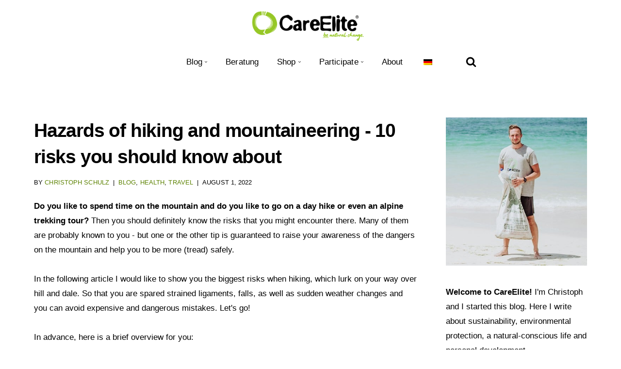

--- FILE ---
content_type: text/html; charset=UTF-8
request_url: https://www.careelite.de/en/dangers-hiking-risk-mountaineering/
body_size: 71340
content:
<!DOCTYPE html>
<html lang="en-US">

<head><meta charset="UTF-8"><script>if(navigator.userAgent.match(/MSIE|Internet Explorer/i)||navigator.userAgent.match(/Trident\/7\..*?rv:11/i)){var href=document.location.href;if(!href.match(/[?&]nowprocket/)){if(href.indexOf("?")==-1){if(href.indexOf("#")==-1){document.location.href=href+"?nowprocket=1"}else{document.location.href=href.replace("#","?nowprocket=1#")}}else{if(href.indexOf("#")==-1){document.location.href=href+"&nowprocket=1"}else{document.location.href=href.replace("#","&nowprocket=1#")}}}}</script><script>(()=>{class RocketLazyLoadScripts{constructor(){this.v="2.0.4",this.userEvents=["keydown","keyup","mousedown","mouseup","mousemove","mouseover","mouseout","touchmove","touchstart","touchend","touchcancel","wheel","click","dblclick","input"],this.attributeEvents=["onblur","onclick","oncontextmenu","ondblclick","onfocus","onmousedown","onmouseenter","onmouseleave","onmousemove","onmouseout","onmouseover","onmouseup","onmousewheel","onscroll","onsubmit"]}async t(){this.i(),this.o(),/iP(ad|hone)/.test(navigator.userAgent)&&this.h(),this.u(),this.l(this),this.m(),this.k(this),this.p(this),this._(),await Promise.all([this.R(),this.L()]),this.lastBreath=Date.now(),this.S(this),this.P(),this.D(),this.O(),this.M(),await this.C(this.delayedScripts.normal),await this.C(this.delayedScripts.defer),await this.C(this.delayedScripts.async),await this.T(),await this.F(),await this.j(),await this.A(),window.dispatchEvent(new Event("rocket-allScriptsLoaded")),this.everythingLoaded=!0,this.lastTouchEnd&&await new Promise(t=>setTimeout(t,500-Date.now()+this.lastTouchEnd)),this.I(),this.H(),this.U(),this.W()}i(){this.CSPIssue=sessionStorage.getItem("rocketCSPIssue"),document.addEventListener("securitypolicyviolation",t=>{this.CSPIssue||"script-src-elem"!==t.violatedDirective||"data"!==t.blockedURI||(this.CSPIssue=!0,sessionStorage.setItem("rocketCSPIssue",!0))},{isRocket:!0})}o(){window.addEventListener("pageshow",t=>{this.persisted=t.persisted,this.realWindowLoadedFired=!0},{isRocket:!0}),window.addEventListener("pagehide",()=>{this.onFirstUserAction=null},{isRocket:!0})}h(){let t;function e(e){t=e}window.addEventListener("touchstart",e,{isRocket:!0}),window.addEventListener("touchend",function i(o){o.changedTouches[0]&&t.changedTouches[0]&&Math.abs(o.changedTouches[0].pageX-t.changedTouches[0].pageX)<10&&Math.abs(o.changedTouches[0].pageY-t.changedTouches[0].pageY)<10&&o.timeStamp-t.timeStamp<200&&(window.removeEventListener("touchstart",e,{isRocket:!0}),window.removeEventListener("touchend",i,{isRocket:!0}),"INPUT"===o.target.tagName&&"text"===o.target.type||(o.target.dispatchEvent(new TouchEvent("touchend",{target:o.target,bubbles:!0})),o.target.dispatchEvent(new MouseEvent("mouseover",{target:o.target,bubbles:!0})),o.target.dispatchEvent(new PointerEvent("click",{target:o.target,bubbles:!0,cancelable:!0,detail:1,clientX:o.changedTouches[0].clientX,clientY:o.changedTouches[0].clientY})),event.preventDefault()))},{isRocket:!0})}q(t){this.userActionTriggered||("mousemove"!==t.type||this.firstMousemoveIgnored?"keyup"===t.type||"mouseover"===t.type||"mouseout"===t.type||(this.userActionTriggered=!0,this.onFirstUserAction&&this.onFirstUserAction()):this.firstMousemoveIgnored=!0),"click"===t.type&&t.preventDefault(),t.stopPropagation(),t.stopImmediatePropagation(),"touchstart"===this.lastEvent&&"touchend"===t.type&&(this.lastTouchEnd=Date.now()),"click"===t.type&&(this.lastTouchEnd=0),this.lastEvent=t.type,t.composedPath&&t.composedPath()[0].getRootNode()instanceof ShadowRoot&&(t.rocketTarget=t.composedPath()[0]),this.savedUserEvents.push(t)}u(){this.savedUserEvents=[],this.userEventHandler=this.q.bind(this),this.userEvents.forEach(t=>window.addEventListener(t,this.userEventHandler,{passive:!1,isRocket:!0})),document.addEventListener("visibilitychange",this.userEventHandler,{isRocket:!0})}U(){this.userEvents.forEach(t=>window.removeEventListener(t,this.userEventHandler,{passive:!1,isRocket:!0})),document.removeEventListener("visibilitychange",this.userEventHandler,{isRocket:!0}),this.savedUserEvents.forEach(t=>{(t.rocketTarget||t.target).dispatchEvent(new window[t.constructor.name](t.type,t))})}m(){const t="return false",e=Array.from(this.attributeEvents,t=>"data-rocket-"+t),i="["+this.attributeEvents.join("],[")+"]",o="[data-rocket-"+this.attributeEvents.join("],[data-rocket-")+"]",s=(e,i,o)=>{o&&o!==t&&(e.setAttribute("data-rocket-"+i,o),e["rocket"+i]=new Function("event",o),e.setAttribute(i,t))};new MutationObserver(t=>{for(const n of t)"attributes"===n.type&&(n.attributeName.startsWith("data-rocket-")||this.everythingLoaded?n.attributeName.startsWith("data-rocket-")&&this.everythingLoaded&&this.N(n.target,n.attributeName.substring(12)):s(n.target,n.attributeName,n.target.getAttribute(n.attributeName))),"childList"===n.type&&n.addedNodes.forEach(t=>{if(t.nodeType===Node.ELEMENT_NODE)if(this.everythingLoaded)for(const i of[t,...t.querySelectorAll(o)])for(const t of i.getAttributeNames())e.includes(t)&&this.N(i,t.substring(12));else for(const e of[t,...t.querySelectorAll(i)])for(const t of e.getAttributeNames())this.attributeEvents.includes(t)&&s(e,t,e.getAttribute(t))})}).observe(document,{subtree:!0,childList:!0,attributeFilter:[...this.attributeEvents,...e]})}I(){this.attributeEvents.forEach(t=>{document.querySelectorAll("[data-rocket-"+t+"]").forEach(e=>{this.N(e,t)})})}N(t,e){const i=t.getAttribute("data-rocket-"+e);i&&(t.setAttribute(e,i),t.removeAttribute("data-rocket-"+e))}k(t){Object.defineProperty(HTMLElement.prototype,"onclick",{get(){return this.rocketonclick||null},set(e){this.rocketonclick=e,this.setAttribute(t.everythingLoaded?"onclick":"data-rocket-onclick","this.rocketonclick(event)")}})}S(t){function e(e,i){let o=e[i];e[i]=null,Object.defineProperty(e,i,{get:()=>o,set(s){t.everythingLoaded?o=s:e["rocket"+i]=o=s}})}e(document,"onreadystatechange"),e(window,"onload"),e(window,"onpageshow");try{Object.defineProperty(document,"readyState",{get:()=>t.rocketReadyState,set(e){t.rocketReadyState=e},configurable:!0}),document.readyState="loading"}catch(t){console.log("WPRocket DJE readyState conflict, bypassing")}}l(t){this.originalAddEventListener=EventTarget.prototype.addEventListener,this.originalRemoveEventListener=EventTarget.prototype.removeEventListener,this.savedEventListeners=[],EventTarget.prototype.addEventListener=function(e,i,o){o&&o.isRocket||!t.B(e,this)&&!t.userEvents.includes(e)||t.B(e,this)&&!t.userActionTriggered||e.startsWith("rocket-")||t.everythingLoaded?t.originalAddEventListener.call(this,e,i,o):(t.savedEventListeners.push({target:this,remove:!1,type:e,func:i,options:o}),"mouseenter"!==e&&"mouseleave"!==e||t.originalAddEventListener.call(this,e,t.savedUserEvents.push,o))},EventTarget.prototype.removeEventListener=function(e,i,o){o&&o.isRocket||!t.B(e,this)&&!t.userEvents.includes(e)||t.B(e,this)&&!t.userActionTriggered||e.startsWith("rocket-")||t.everythingLoaded?t.originalRemoveEventListener.call(this,e,i,o):t.savedEventListeners.push({target:this,remove:!0,type:e,func:i,options:o})}}J(t,e){this.savedEventListeners=this.savedEventListeners.filter(i=>{let o=i.type,s=i.target||window;return e!==o||t!==s||(this.B(o,s)&&(i.type="rocket-"+o),this.$(i),!1)})}H(){EventTarget.prototype.addEventListener=this.originalAddEventListener,EventTarget.prototype.removeEventListener=this.originalRemoveEventListener,this.savedEventListeners.forEach(t=>this.$(t))}$(t){t.remove?this.originalRemoveEventListener.call(t.target,t.type,t.func,t.options):this.originalAddEventListener.call(t.target,t.type,t.func,t.options)}p(t){let e;function i(e){return t.everythingLoaded?e:e.split(" ").map(t=>"load"===t||t.startsWith("load.")?"rocket-jquery-load":t).join(" ")}function o(o){function s(e){const s=o.fn[e];o.fn[e]=o.fn.init.prototype[e]=function(){return this[0]===window&&t.userActionTriggered&&("string"==typeof arguments[0]||arguments[0]instanceof String?arguments[0]=i(arguments[0]):"object"==typeof arguments[0]&&Object.keys(arguments[0]).forEach(t=>{const e=arguments[0][t];delete arguments[0][t],arguments[0][i(t)]=e})),s.apply(this,arguments),this}}if(o&&o.fn&&!t.allJQueries.includes(o)){const e={DOMContentLoaded:[],"rocket-DOMContentLoaded":[]};for(const t in e)document.addEventListener(t,()=>{e[t].forEach(t=>t())},{isRocket:!0});o.fn.ready=o.fn.init.prototype.ready=function(i){function s(){parseInt(o.fn.jquery)>2?setTimeout(()=>i.bind(document)(o)):i.bind(document)(o)}return"function"==typeof i&&(t.realDomReadyFired?!t.userActionTriggered||t.fauxDomReadyFired?s():e["rocket-DOMContentLoaded"].push(s):e.DOMContentLoaded.push(s)),o([])},s("on"),s("one"),s("off"),t.allJQueries.push(o)}e=o}t.allJQueries=[],o(window.jQuery),Object.defineProperty(window,"jQuery",{get:()=>e,set(t){o(t)}})}P(){const t=new Map;document.write=document.writeln=function(e){const i=document.currentScript,o=document.createRange(),s=i.parentElement;let n=t.get(i);void 0===n&&(n=i.nextSibling,t.set(i,n));const c=document.createDocumentFragment();o.setStart(c,0),c.appendChild(o.createContextualFragment(e)),s.insertBefore(c,n)}}async R(){return new Promise(t=>{this.userActionTriggered?t():this.onFirstUserAction=t})}async L(){return new Promise(t=>{document.addEventListener("DOMContentLoaded",()=>{this.realDomReadyFired=!0,t()},{isRocket:!0})})}async j(){return this.realWindowLoadedFired?Promise.resolve():new Promise(t=>{window.addEventListener("load",t,{isRocket:!0})})}M(){this.pendingScripts=[];this.scriptsMutationObserver=new MutationObserver(t=>{for(const e of t)e.addedNodes.forEach(t=>{"SCRIPT"!==t.tagName||t.noModule||t.isWPRocket||this.pendingScripts.push({script:t,promise:new Promise(e=>{const i=()=>{const i=this.pendingScripts.findIndex(e=>e.script===t);i>=0&&this.pendingScripts.splice(i,1),e()};t.addEventListener("load",i,{isRocket:!0}),t.addEventListener("error",i,{isRocket:!0}),setTimeout(i,1e3)})})})}),this.scriptsMutationObserver.observe(document,{childList:!0,subtree:!0})}async F(){await this.X(),this.pendingScripts.length?(await this.pendingScripts[0].promise,await this.F()):this.scriptsMutationObserver.disconnect()}D(){this.delayedScripts={normal:[],async:[],defer:[]},document.querySelectorAll("script[type$=rocketlazyloadscript]").forEach(t=>{t.hasAttribute("data-rocket-src")?t.hasAttribute("async")&&!1!==t.async?this.delayedScripts.async.push(t):t.hasAttribute("defer")&&!1!==t.defer||"module"===t.getAttribute("data-rocket-type")?this.delayedScripts.defer.push(t):this.delayedScripts.normal.push(t):this.delayedScripts.normal.push(t)})}async _(){await this.L();let t=[];document.querySelectorAll("script[type$=rocketlazyloadscript][data-rocket-src]").forEach(e=>{let i=e.getAttribute("data-rocket-src");if(i&&!i.startsWith("data:")){i.startsWith("//")&&(i=location.protocol+i);try{const o=new URL(i).origin;o!==location.origin&&t.push({src:o,crossOrigin:e.crossOrigin||"module"===e.getAttribute("data-rocket-type")})}catch(t){}}}),t=[...new Map(t.map(t=>[JSON.stringify(t),t])).values()],this.Y(t,"preconnect")}async G(t){if(await this.K(),!0!==t.noModule||!("noModule"in HTMLScriptElement.prototype))return new Promise(e=>{let i;function o(){(i||t).setAttribute("data-rocket-status","executed"),e()}try{if(navigator.userAgent.includes("Firefox/")||""===navigator.vendor||this.CSPIssue)i=document.createElement("script"),[...t.attributes].forEach(t=>{let e=t.nodeName;"type"!==e&&("data-rocket-type"===e&&(e="type"),"data-rocket-src"===e&&(e="src"),i.setAttribute(e,t.nodeValue))}),t.text&&(i.text=t.text),t.nonce&&(i.nonce=t.nonce),i.hasAttribute("src")?(i.addEventListener("load",o,{isRocket:!0}),i.addEventListener("error",()=>{i.setAttribute("data-rocket-status","failed-network"),e()},{isRocket:!0}),setTimeout(()=>{i.isConnected||e()},1)):(i.text=t.text,o()),i.isWPRocket=!0,t.parentNode.replaceChild(i,t);else{const i=t.getAttribute("data-rocket-type"),s=t.getAttribute("data-rocket-src");i?(t.type=i,t.removeAttribute("data-rocket-type")):t.removeAttribute("type"),t.addEventListener("load",o,{isRocket:!0}),t.addEventListener("error",i=>{this.CSPIssue&&i.target.src.startsWith("data:")?(console.log("WPRocket: CSP fallback activated"),t.removeAttribute("src"),this.G(t).then(e)):(t.setAttribute("data-rocket-status","failed-network"),e())},{isRocket:!0}),s?(t.fetchPriority="high",t.removeAttribute("data-rocket-src"),t.src=s):t.src="data:text/javascript;base64,"+window.btoa(unescape(encodeURIComponent(t.text)))}}catch(i){t.setAttribute("data-rocket-status","failed-transform"),e()}});t.setAttribute("data-rocket-status","skipped")}async C(t){const e=t.shift();return e?(e.isConnected&&await this.G(e),this.C(t)):Promise.resolve()}O(){this.Y([...this.delayedScripts.normal,...this.delayedScripts.defer,...this.delayedScripts.async],"preload")}Y(t,e){this.trash=this.trash||[];let i=!0;var o=document.createDocumentFragment();t.forEach(t=>{const s=t.getAttribute&&t.getAttribute("data-rocket-src")||t.src;if(s&&!s.startsWith("data:")){const n=document.createElement("link");n.href=s,n.rel=e,"preconnect"!==e&&(n.as="script",n.fetchPriority=i?"high":"low"),t.getAttribute&&"module"===t.getAttribute("data-rocket-type")&&(n.crossOrigin=!0),t.crossOrigin&&(n.crossOrigin=t.crossOrigin),t.integrity&&(n.integrity=t.integrity),t.nonce&&(n.nonce=t.nonce),o.appendChild(n),this.trash.push(n),i=!1}}),document.head.appendChild(o)}W(){this.trash.forEach(t=>t.remove())}async T(){try{document.readyState="interactive"}catch(t){}this.fauxDomReadyFired=!0;try{await this.K(),this.J(document,"readystatechange"),document.dispatchEvent(new Event("rocket-readystatechange")),await this.K(),document.rocketonreadystatechange&&document.rocketonreadystatechange(),await this.K(),this.J(document,"DOMContentLoaded"),document.dispatchEvent(new Event("rocket-DOMContentLoaded")),await this.K(),this.J(window,"DOMContentLoaded"),window.dispatchEvent(new Event("rocket-DOMContentLoaded"))}catch(t){console.error(t)}}async A(){try{document.readyState="complete"}catch(t){}try{await this.K(),this.J(document,"readystatechange"),document.dispatchEvent(new Event("rocket-readystatechange")),await this.K(),document.rocketonreadystatechange&&document.rocketonreadystatechange(),await this.K(),this.J(window,"load"),window.dispatchEvent(new Event("rocket-load")),await this.K(),window.rocketonload&&window.rocketonload(),await this.K(),this.allJQueries.forEach(t=>t(window).trigger("rocket-jquery-load")),await this.K(),this.J(window,"pageshow");const t=new Event("rocket-pageshow");t.persisted=this.persisted,window.dispatchEvent(t),await this.K(),window.rocketonpageshow&&window.rocketonpageshow({persisted:this.persisted})}catch(t){console.error(t)}}async K(){Date.now()-this.lastBreath>45&&(await this.X(),this.lastBreath=Date.now())}async X(){return document.hidden?new Promise(t=>setTimeout(t)):new Promise(t=>requestAnimationFrame(t))}B(t,e){return e===document&&"readystatechange"===t||(e===document&&"DOMContentLoaded"===t||(e===window&&"DOMContentLoaded"===t||(e===window&&"load"===t||e===window&&"pageshow"===t)))}static run(){(new RocketLazyLoadScripts).t()}}RocketLazyLoadScripts.run()})();</script>
	
	
	<meta name="viewport" content="width=device-width, initial-scale=1, minimum-scale=1">
	<link rel="profile" href="http://gmpg.org/xfn/11">
		<meta name='robots' content='index, follow, max-image-preview:large, max-snippet:-1, max-video-preview:-1' />

	<!-- This site is optimized with the Yoast SEO plugin v26.7 - https://yoast.com/wordpress/plugins/seo/ -->
	<title>Dangers when hiking: 10 risks on the mountain - CareElite</title>
	<meta name="description" content="What are the typical dangers of hiking and mountaineering? Here I present you 10 risks of mountain hiking that you must know." />
	<link rel="canonical" href="https://www.careelite.de/en/dangers-hiking-risk-mountaineering/" />
	<meta property="og:locale" content="en_US" />
	<meta property="og:type" content="article" />
	<meta property="og:title" content="Dangers when hiking: 10 risks on the mountain - CareElite" />
	<meta property="og:description" content="What are the typical dangers of hiking and mountaineering? Here I present you 10 risks of mountain hiking that you must know." />
	<meta property="og:url" content="https://www.careelite.de/en/dangers-hiking-risk-mountaineering/" />
	<meta property="og:site_name" content="CareElite" />
	<meta property="article:publisher" content="https://www.facebook.com/careelite/" />
	<meta property="article:author" content="https://www.facebook.com/careelite/" />
	<meta property="article:published_time" content="2022-08-01T06:51:00+00:00" />
	<meta property="article:modified_time" content="2024-12-17T11:13:01+00:00" />
	<meta property="og:image" content="https://www.careelite.de/wp-content/uploads/2022/08/hiking-risks-trekking-dangerous.jpg" />
	<meta property="og:image:width" content="750" />
	<meta property="og:image:height" content="476" />
	<meta property="og:image:type" content="image/jpeg" />
	<meta name="author" content="Christoph Schulz" />
	<meta name="twitter:card" content="summary_large_image" />
	<meta name="twitter:label1" content="Written by" />
	<meta name="twitter:data1" content="Christoph Schulz" />
	<meta name="twitter:label2" content="Est. reading time" />
	<meta name="twitter:data2" content="9 minutes" />
	<script type="application/ld+json" class="yoast-schema-graph">{
    "@context": "https:\/\/schema.org",
    "@graph": [
        {
            "@type": [
                "Article",
                "BlogPosting"
            ],
            "@id": "https:\/\/www.careelite.de\/gefahren-beim-wandern-risiken-bergsteigen\/#article",
            "isPartOf": {
                "@id": "https:\/\/www.careelite.de\/gefahren-beim-wandern-risiken-bergsteigen\/"
            },
            "author": {
                "name": "Christoph Schulz",
                "@id": "https:\/\/www.careelite.de\/en\/#\/schema\/person\/a000c27ae7e1337caf792a40fd07472c"
            },
            "headline": "Gefahren beim Wandern und Bergsteigen \u2013 10 Risiken, die du kennen solltest",
            "datePublished": "2022-08-01T06:51:00+00:00",
            "dateModified": "2024-12-17T11:13:01+00:00",
            "mainEntityOfPage": {
                "@id": "https:\/\/www.careelite.de\/gefahren-beim-wandern-risiken-bergsteigen\/"
            },
            "wordCount": 1523,
            "commentCount": 0,
            "publisher": {
                "@id": "https:\/\/www.careelite.de\/en\/#\/schema\/person\/a000c27ae7e1337caf792a40fd07472c"
            },
            "image": {
                "@id": "https:\/\/www.careelite.de\/gefahren-beim-wandern-risiken-bergsteigen\/#primaryimage"
            },
            "thumbnailUrl": "https:\/\/www.careelite.de\/wp-content\/uploads\/2022\/08\/gefahren-wandern-bergsteigen-risiken.jpg",
            "articleSection": [
                "Blog",
                "Gesundheit",
                "Reisen"
            ],
            "inLanguage": "en-US",
            "potentialAction": [
                {
                    "@type": "CommentAction",
                    "name": "Comment",
                    "target": [
                        "https:\/\/www.careelite.de\/gefahren-beim-wandern-risiken-bergsteigen\/#respond"
                    ]
                }
            ]
        },
        {
            "@type": "WebPage",
            "@id": "https:\/\/www.careelite.de\/gefahren-beim-wandern-risiken-bergsteigen\/",
            "url": "https:\/\/www.careelite.de\/gefahren-beim-wandern-risiken-bergsteigen\/",
            "name": "Dangers when hiking: 10 risks on the mountain - CareElite",
            "isPartOf": {
                "@id": "https:\/\/www.careelite.de\/en\/#website"
            },
            "primaryImageOfPage": {
                "@id": "https:\/\/www.careelite.de\/gefahren-beim-wandern-risiken-bergsteigen\/#primaryimage"
            },
            "image": {
                "@id": "https:\/\/www.careelite.de\/gefahren-beim-wandern-risiken-bergsteigen\/#primaryimage"
            },
            "thumbnailUrl": "https:\/\/www.careelite.de\/wp-content\/uploads\/2022\/08\/gefahren-wandern-bergsteigen-risiken.jpg",
            "datePublished": "2022-08-01T06:51:00+00:00",
            "dateModified": "2024-12-17T11:13:01+00:00",
            "description": "What are the typical dangers of hiking and mountaineering? Here I present you 10 risks of mountain hiking that you must know.",
            "breadcrumb": {
                "@id": "https:\/\/www.careelite.de\/gefahren-beim-wandern-risiken-bergsteigen\/#breadcrumb"
            },
            "inLanguage": "en-US",
            "potentialAction": [
                {
                    "@type": "ReadAction",
                    "target": [
                        "https:\/\/www.careelite.de\/gefahren-beim-wandern-risiken-bergsteigen\/"
                    ]
                }
            ]
        },
        {
            "@type": "ImageObject",
            "inLanguage": "en-US",
            "@id": "https:\/\/www.careelite.de\/gefahren-beim-wandern-risiken-bergsteigen\/#primaryimage",
            "url": "https:\/\/www.careelite.de\/wp-content\/uploads\/2022\/08\/gefahren-wandern-bergsteigen-risiken.jpg",
            "contentUrl": "https:\/\/www.careelite.de\/wp-content\/uploads\/2022\/08\/gefahren-wandern-bergsteigen-risiken.jpg",
            "width": 750,
            "height": 476,
            "caption": "Risiken und Gefahren beim Wandern und Bergsteigen"
        },
        {
            "@type": "BreadcrumbList",
            "@id": "https:\/\/www.careelite.de\/gefahren-beim-wandern-risiken-bergsteigen\/#breadcrumb",
            "itemListElement": [
                {
                    "@type": "ListItem",
                    "position": 1,
                    "name": "Homepage",
                    "item": "https:\/\/www.careelite.de\/"
                },
                {
                    "@type": "ListItem",
                    "position": 2,
                    "name": "Blog",
                    "item": "https:\/\/www.careelite.de\/blog\/"
                },
                {
                    "@type": "ListItem",
                    "position": 3,
                    "name": "Hazards of hiking and mountaineering - 10 risks you should know about"
                }
            ]
        },
        {
            "@type": "WebSite",
            "@id": "https:\/\/www.careelite.de\/en\/#website",
            "url": "https:\/\/www.careelite.de\/en\/",
            "name": "CareElite",
            "description": "Simply live more consciously and sustainably",
            "publisher": {
                "@id": "https:\/\/www.careelite.de\/en\/#\/schema\/person\/a000c27ae7e1337caf792a40fd07472c"
            },
            "potentialAction": [
                {
                    "@type": "SearchAction",
                    "target": {
                        "@type": "EntryPoint",
                        "urlTemplate": "https:\/\/www.careelite.de\/en\/?s={search_term_string}"
                    },
                    "query-input": {
                        "@type": "PropertyValueSpecification",
                        "valueRequired": true,
                        "valueName": "search_term_string"
                    }
                }
            ],
            "inLanguage": "en-US"
        },
        {
            "@type": [
                "Person",
                "Organization"
            ],
            "@id": "https:\/\/www.careelite.de\/en\/#\/schema\/person\/a000c27ae7e1337caf792a40fd07472c",
            "name": "Christoph Schulz",
            "image": {
                "@type": "ImageObject",
                "inLanguage": "en-US",
                "@id": "https:\/\/www.careelite.de\/en\/#\/schema\/person\/image\/",
                "url": "https:\/\/www.careelite.de\/wp-content\/uploads\/2021\/02\/cropped-careelite-plastikfrei-natuerlich-change-blog.png",
                "contentUrl": "https:\/\/www.careelite.de\/wp-content\/uploads\/2021\/02\/cropped-careelite-plastikfrei-natuerlich-change-blog.png",
                "width": 600,
                "height": 164,
                "caption": "Christoph Schulz"
            },
            "logo": {
                "@id": "https:\/\/www.careelite.de\/en\/#\/schema\/person\/image\/"
            },
            "description": "I am Christoph, an environmental scientist, activist and author, and here at CareElite I am committed to tackling the environmental problems of our time and to promoting the most conscious and sustainable way of life possible in our society.",
            "sameAs": [
                "https:\/\/www.careelite.de",
                "https:\/\/www.facebook.com\/careelite\/",
                "https:\/\/www.instagram.com\/careelite.de\/",
                "https:\/\/www.linkedin.com\/in\/christoph-schulz-67691684\/",
                "https:\/\/www.pinterest.de\/careelite\/pins\/"
            ],
            "url": "https:\/\/www.careelite.de\/en\/author\/cschulz\/"
        }
    ]
}</script>
	<!-- / Yoast SEO plugin. -->


<link rel='dns-prefetch' href='//fonts.googleapis.com' />
<link rel="alternate" type="application/rss+xml" title="CareElite &raquo; Feed" href="https://www.careelite.de/en/feed/" />
<link rel="alternate" type="application/rss+xml" title="CareElite &raquo; Comments Feed" href="https://www.careelite.de/en/comments/feed/" />
<link rel="alternate" type="application/rss+xml" title="CareElite &raquo; Gefahren beim Wandern und Bergsteigen – 10 Risiken, die du kennen solltest Comments Feed" href="https://www.careelite.de/en/dangers-hiking-risk-mountaineering/feed/" />
<style id='wp-img-auto-sizes-contain-inline-css'>
img:is([sizes=auto i],[sizes^="auto," i]){contain-intrinsic-size:3000px 1500px}
/*# sourceURL=wp-img-auto-sizes-contain-inline-css */
</style>
<style id='wp-block-library-inline-css'>
:root{--wp-block-synced-color:#7a00df;--wp-block-synced-color--rgb:122,0,223;--wp-bound-block-color:var(--wp-block-synced-color);--wp-editor-canvas-background:#ddd;--wp-admin-theme-color:#007cba;--wp-admin-theme-color--rgb:0,124,186;--wp-admin-theme-color-darker-10:#006ba1;--wp-admin-theme-color-darker-10--rgb:0,107,160.5;--wp-admin-theme-color-darker-20:#005a87;--wp-admin-theme-color-darker-20--rgb:0,90,135;--wp-admin-border-width-focus:2px}@media (min-resolution:192dpi){:root{--wp-admin-border-width-focus:1.5px}}.wp-element-button{cursor:pointer}:root .has-very-light-gray-background-color{background-color:#eee}:root .has-very-dark-gray-background-color{background-color:#313131}:root .has-very-light-gray-color{color:#eee}:root .has-very-dark-gray-color{color:#313131}:root .has-vivid-green-cyan-to-vivid-cyan-blue-gradient-background{background:linear-gradient(135deg,#00d084,#0693e3)}:root .has-purple-crush-gradient-background{background:linear-gradient(135deg,#34e2e4,#4721fb 50%,#ab1dfe)}:root .has-hazy-dawn-gradient-background{background:linear-gradient(135deg,#faaca8,#dad0ec)}:root .has-subdued-olive-gradient-background{background:linear-gradient(135deg,#fafae1,#67a671)}:root .has-atomic-cream-gradient-background{background:linear-gradient(135deg,#fdd79a,#004a59)}:root .has-nightshade-gradient-background{background:linear-gradient(135deg,#330968,#31cdcf)}:root .has-midnight-gradient-background{background:linear-gradient(135deg,#020381,#2874fc)}:root{--wp--preset--font-size--normal:16px;--wp--preset--font-size--huge:42px}.has-regular-font-size{font-size:1em}.has-larger-font-size{font-size:2.625em}.has-normal-font-size{font-size:var(--wp--preset--font-size--normal)}.has-huge-font-size{font-size:var(--wp--preset--font-size--huge)}.has-text-align-center{text-align:center}.has-text-align-left{text-align:left}.has-text-align-right{text-align:right}.has-fit-text{white-space:nowrap!important}#end-resizable-editor-section{display:none}.aligncenter{clear:both}.items-justified-left{justify-content:flex-start}.items-justified-center{justify-content:center}.items-justified-right{justify-content:flex-end}.items-justified-space-between{justify-content:space-between}.screen-reader-text{border:0;clip-path:inset(50%);height:1px;margin:-1px;overflow:hidden;padding:0;position:absolute;width:1px;word-wrap:normal!important}.screen-reader-text:focus{background-color:#ddd;clip-path:none;color:#444;display:block;font-size:1em;height:auto;left:5px;line-height:normal;padding:15px 23px 14px;text-decoration:none;top:5px;width:auto;z-index:100000}html :where(.has-border-color){border-style:solid}html :where([style*=border-top-color]){border-top-style:solid}html :where([style*=border-right-color]){border-right-style:solid}html :where([style*=border-bottom-color]){border-bottom-style:solid}html :where([style*=border-left-color]){border-left-style:solid}html :where([style*=border-width]){border-style:solid}html :where([style*=border-top-width]){border-top-style:solid}html :where([style*=border-right-width]){border-right-style:solid}html :where([style*=border-bottom-width]){border-bottom-style:solid}html :where([style*=border-left-width]){border-left-style:solid}html :where(img[class*=wp-image-]){height:auto;max-width:100%}:where(figure){margin:0 0 1em}html :where(.is-position-sticky){--wp-admin--admin-bar--position-offset:var(--wp-admin--admin-bar--height,0px)}@media screen and (max-width:600px){html :where(.is-position-sticky){--wp-admin--admin-bar--position-offset:0px}}

/*# sourceURL=wp-block-library-inline-css */
</style><style id='wp-block-heading-inline-css'>
h1:where(.wp-block-heading).has-background,h2:where(.wp-block-heading).has-background,h3:where(.wp-block-heading).has-background,h4:where(.wp-block-heading).has-background,h5:where(.wp-block-heading).has-background,h6:where(.wp-block-heading).has-background{padding:1.25em 2.375em}h1.has-text-align-left[style*=writing-mode]:where([style*=vertical-lr]),h1.has-text-align-right[style*=writing-mode]:where([style*=vertical-rl]),h2.has-text-align-left[style*=writing-mode]:where([style*=vertical-lr]),h2.has-text-align-right[style*=writing-mode]:where([style*=vertical-rl]),h3.has-text-align-left[style*=writing-mode]:where([style*=vertical-lr]),h3.has-text-align-right[style*=writing-mode]:where([style*=vertical-rl]),h4.has-text-align-left[style*=writing-mode]:where([style*=vertical-lr]),h4.has-text-align-right[style*=writing-mode]:where([style*=vertical-rl]),h5.has-text-align-left[style*=writing-mode]:where([style*=vertical-lr]),h5.has-text-align-right[style*=writing-mode]:where([style*=vertical-rl]),h6.has-text-align-left[style*=writing-mode]:where([style*=vertical-lr]),h6.has-text-align-right[style*=writing-mode]:where([style*=vertical-rl]){rotate:180deg}
/*# sourceURL=https://www.careelite.de/wp-includes/blocks/heading/style.min.css */
</style>
<style id='wp-block-image-inline-css'>
.wp-block-image>a,.wp-block-image>figure>a{display:inline-block}.wp-block-image img{box-sizing:border-box;height:auto;max-width:100%;vertical-align:bottom}@media not (prefers-reduced-motion){.wp-block-image img.hide{visibility:hidden}.wp-block-image img.show{animation:show-content-image .4s}}.wp-block-image[style*=border-radius] img,.wp-block-image[style*=border-radius]>a{border-radius:inherit}.wp-block-image.has-custom-border img{box-sizing:border-box}.wp-block-image.aligncenter{text-align:center}.wp-block-image.alignfull>a,.wp-block-image.alignwide>a{width:100%}.wp-block-image.alignfull img,.wp-block-image.alignwide img{height:auto;width:100%}.wp-block-image .aligncenter,.wp-block-image .alignleft,.wp-block-image .alignright,.wp-block-image.aligncenter,.wp-block-image.alignleft,.wp-block-image.alignright{display:table}.wp-block-image .aligncenter>figcaption,.wp-block-image .alignleft>figcaption,.wp-block-image .alignright>figcaption,.wp-block-image.aligncenter>figcaption,.wp-block-image.alignleft>figcaption,.wp-block-image.alignright>figcaption{caption-side:bottom;display:table-caption}.wp-block-image .alignleft{float:left;margin:.5em 1em .5em 0}.wp-block-image .alignright{float:right;margin:.5em 0 .5em 1em}.wp-block-image .aligncenter{margin-left:auto;margin-right:auto}.wp-block-image :where(figcaption){margin-bottom:1em;margin-top:.5em}.wp-block-image.is-style-circle-mask img{border-radius:9999px}@supports ((-webkit-mask-image:none) or (mask-image:none)) or (-webkit-mask-image:none){.wp-block-image.is-style-circle-mask img{border-radius:0;-webkit-mask-image:url('data:image/svg+xml;utf8,<svg viewBox="0 0 100 100" xmlns="http://www.w3.org/2000/svg"><circle cx="50" cy="50" r="50"/></svg>');mask-image:url('data:image/svg+xml;utf8,<svg viewBox="0 0 100 100" xmlns="http://www.w3.org/2000/svg"><circle cx="50" cy="50" r="50"/></svg>');mask-mode:alpha;-webkit-mask-position:center;mask-position:center;-webkit-mask-repeat:no-repeat;mask-repeat:no-repeat;-webkit-mask-size:contain;mask-size:contain}}:root :where(.wp-block-image.is-style-rounded img,.wp-block-image .is-style-rounded img){border-radius:9999px}.wp-block-image figure{margin:0}.wp-lightbox-container{display:flex;flex-direction:column;position:relative}.wp-lightbox-container img{cursor:zoom-in}.wp-lightbox-container img:hover+button{opacity:1}.wp-lightbox-container button{align-items:center;backdrop-filter:blur(16px) saturate(180%);background-color:#5a5a5a40;border:none;border-radius:4px;cursor:zoom-in;display:flex;height:20px;justify-content:center;opacity:0;padding:0;position:absolute;right:16px;text-align:center;top:16px;width:20px;z-index:100}@media not (prefers-reduced-motion){.wp-lightbox-container button{transition:opacity .2s ease}}.wp-lightbox-container button:focus-visible{outline:3px auto #5a5a5a40;outline:3px auto -webkit-focus-ring-color;outline-offset:3px}.wp-lightbox-container button:hover{cursor:pointer;opacity:1}.wp-lightbox-container button:focus{opacity:1}.wp-lightbox-container button:focus,.wp-lightbox-container button:hover,.wp-lightbox-container button:not(:hover):not(:active):not(.has-background){background-color:#5a5a5a40;border:none}.wp-lightbox-overlay{box-sizing:border-box;cursor:zoom-out;height:100vh;left:0;overflow:hidden;position:fixed;top:0;visibility:hidden;width:100%;z-index:100000}.wp-lightbox-overlay .close-button{align-items:center;cursor:pointer;display:flex;justify-content:center;min-height:40px;min-width:40px;padding:0;position:absolute;right:calc(env(safe-area-inset-right) + 16px);top:calc(env(safe-area-inset-top) + 16px);z-index:5000000}.wp-lightbox-overlay .close-button:focus,.wp-lightbox-overlay .close-button:hover,.wp-lightbox-overlay .close-button:not(:hover):not(:active):not(.has-background){background:none;border:none}.wp-lightbox-overlay .lightbox-image-container{height:var(--wp--lightbox-container-height);left:50%;overflow:hidden;position:absolute;top:50%;transform:translate(-50%,-50%);transform-origin:top left;width:var(--wp--lightbox-container-width);z-index:9999999999}.wp-lightbox-overlay .wp-block-image{align-items:center;box-sizing:border-box;display:flex;height:100%;justify-content:center;margin:0;position:relative;transform-origin:0 0;width:100%;z-index:3000000}.wp-lightbox-overlay .wp-block-image img{height:var(--wp--lightbox-image-height);min-height:var(--wp--lightbox-image-height);min-width:var(--wp--lightbox-image-width);width:var(--wp--lightbox-image-width)}.wp-lightbox-overlay .wp-block-image figcaption{display:none}.wp-lightbox-overlay button{background:none;border:none}.wp-lightbox-overlay .scrim{background-color:#fff;height:100%;opacity:.9;position:absolute;width:100%;z-index:2000000}.wp-lightbox-overlay.active{visibility:visible}@media not (prefers-reduced-motion){.wp-lightbox-overlay.active{animation:turn-on-visibility .25s both}.wp-lightbox-overlay.active img{animation:turn-on-visibility .35s both}.wp-lightbox-overlay.show-closing-animation:not(.active){animation:turn-off-visibility .35s both}.wp-lightbox-overlay.show-closing-animation:not(.active) img{animation:turn-off-visibility .25s both}.wp-lightbox-overlay.zoom.active{animation:none;opacity:1;visibility:visible}.wp-lightbox-overlay.zoom.active .lightbox-image-container{animation:lightbox-zoom-in .4s}.wp-lightbox-overlay.zoom.active .lightbox-image-container img{animation:none}.wp-lightbox-overlay.zoom.active .scrim{animation:turn-on-visibility .4s forwards}.wp-lightbox-overlay.zoom.show-closing-animation:not(.active){animation:none}.wp-lightbox-overlay.zoom.show-closing-animation:not(.active) .lightbox-image-container{animation:lightbox-zoom-out .4s}.wp-lightbox-overlay.zoom.show-closing-animation:not(.active) .lightbox-image-container img{animation:none}.wp-lightbox-overlay.zoom.show-closing-animation:not(.active) .scrim{animation:turn-off-visibility .4s forwards}}@keyframes show-content-image{0%{visibility:hidden}99%{visibility:hidden}to{visibility:visible}}@keyframes turn-on-visibility{0%{opacity:0}to{opacity:1}}@keyframes turn-off-visibility{0%{opacity:1;visibility:visible}99%{opacity:0;visibility:visible}to{opacity:0;visibility:hidden}}@keyframes lightbox-zoom-in{0%{transform:translate(calc((-100vw + var(--wp--lightbox-scrollbar-width))/2 + var(--wp--lightbox-initial-left-position)),calc(-50vh + var(--wp--lightbox-initial-top-position))) scale(var(--wp--lightbox-scale))}to{transform:translate(-50%,-50%) scale(1)}}@keyframes lightbox-zoom-out{0%{transform:translate(-50%,-50%) scale(1);visibility:visible}99%{visibility:visible}to{transform:translate(calc((-100vw + var(--wp--lightbox-scrollbar-width))/2 + var(--wp--lightbox-initial-left-position)),calc(-50vh + var(--wp--lightbox-initial-top-position))) scale(var(--wp--lightbox-scale));visibility:hidden}}
/*# sourceURL=https://www.careelite.de/wp-includes/blocks/image/style.min.css */
</style>
<style id='wp-block-list-inline-css'>
ol,ul{box-sizing:border-box}:root :where(.wp-block-list.has-background){padding:1.25em 2.375em}
/*# sourceURL=https://www.careelite.de/wp-includes/blocks/list/style.min.css */
</style>
<style id='wp-block-paragraph-inline-css'>
.is-small-text{font-size:.875em}.is-regular-text{font-size:1em}.is-large-text{font-size:2.25em}.is-larger-text{font-size:3em}.has-drop-cap:not(:focus):first-letter{float:left;font-size:8.4em;font-style:normal;font-weight:100;line-height:.68;margin:.05em .1em 0 0;text-transform:uppercase}body.rtl .has-drop-cap:not(:focus):first-letter{float:none;margin-left:.1em}p.has-drop-cap.has-background{overflow:hidden}:root :where(p.has-background){padding:1.25em 2.375em}:where(p.has-text-color:not(.has-link-color)) a{color:inherit}p.has-text-align-left[style*="writing-mode:vertical-lr"],p.has-text-align-right[style*="writing-mode:vertical-rl"]{rotate:180deg}
/*# sourceURL=https://www.careelite.de/wp-includes/blocks/paragraph/style.min.css */
</style>
<style id='wp-block-quote-inline-css'>
.wp-block-quote{box-sizing:border-box;overflow-wrap:break-word}.wp-block-quote.is-large:where(:not(.is-style-plain)),.wp-block-quote.is-style-large:where(:not(.is-style-plain)){margin-bottom:1em;padding:0 1em}.wp-block-quote.is-large:where(:not(.is-style-plain)) p,.wp-block-quote.is-style-large:where(:not(.is-style-plain)) p{font-size:1.5em;font-style:italic;line-height:1.6}.wp-block-quote.is-large:where(:not(.is-style-plain)) cite,.wp-block-quote.is-large:where(:not(.is-style-plain)) footer,.wp-block-quote.is-style-large:where(:not(.is-style-plain)) cite,.wp-block-quote.is-style-large:where(:not(.is-style-plain)) footer{font-size:1.125em;text-align:right}.wp-block-quote>cite{display:block}
/*# sourceURL=https://www.careelite.de/wp-includes/blocks/quote/style.min.css */
</style>
<style id='wp-block-spacer-inline-css'>
.wp-block-spacer{clear:both}
/*# sourceURL=https://www.careelite.de/wp-includes/blocks/spacer/style.min.css */
</style>
<link data-minify="1" rel='stylesheet' id='wc-blocks-style-css' href='https://www.careelite.de/wp-content/cache/min/1/wp-content/plugins/woocommerce/assets/client/blocks/wc-blocks.css?ver=1768808546' media='all' />
<style id='global-styles-inline-css'>
:root{--wp--preset--aspect-ratio--square: 1;--wp--preset--aspect-ratio--4-3: 4/3;--wp--preset--aspect-ratio--3-4: 3/4;--wp--preset--aspect-ratio--3-2: 3/2;--wp--preset--aspect-ratio--2-3: 2/3;--wp--preset--aspect-ratio--16-9: 16/9;--wp--preset--aspect-ratio--9-16: 9/16;--wp--preset--color--black: #000000;--wp--preset--color--cyan-bluish-gray: #abb8c3;--wp--preset--color--white: #ffffff;--wp--preset--color--pale-pink: #f78da7;--wp--preset--color--vivid-red: #cf2e2e;--wp--preset--color--luminous-vivid-orange: #ff6900;--wp--preset--color--luminous-vivid-amber: #fcb900;--wp--preset--color--light-green-cyan: #7bdcb5;--wp--preset--color--vivid-green-cyan: #00d084;--wp--preset--color--pale-cyan-blue: #8ed1fc;--wp--preset--color--vivid-cyan-blue: #0693e3;--wp--preset--color--vivid-purple: #9b51e0;--wp--preset--color--neve-link-color: var(--nv-primary-accent);--wp--preset--color--neve-link-hover-color: var(--nv-secondary-accent);--wp--preset--color--nv-site-bg: var(--nv-site-bg);--wp--preset--color--nv-light-bg: var(--nv-light-bg);--wp--preset--color--nv-dark-bg: var(--nv-dark-bg);--wp--preset--color--neve-text-color: var(--nv-text-color);--wp--preset--color--nv-text-dark-bg: var(--nv-text-dark-bg);--wp--preset--color--nv-c-1: var(--nv-c-1);--wp--preset--color--nv-c-2: var(--nv-c-2);--wp--preset--gradient--vivid-cyan-blue-to-vivid-purple: linear-gradient(135deg,rgb(6,147,227) 0%,rgb(155,81,224) 100%);--wp--preset--gradient--light-green-cyan-to-vivid-green-cyan: linear-gradient(135deg,rgb(122,220,180) 0%,rgb(0,208,130) 100%);--wp--preset--gradient--luminous-vivid-amber-to-luminous-vivid-orange: linear-gradient(135deg,rgb(252,185,0) 0%,rgb(255,105,0) 100%);--wp--preset--gradient--luminous-vivid-orange-to-vivid-red: linear-gradient(135deg,rgb(255,105,0) 0%,rgb(207,46,46) 100%);--wp--preset--gradient--very-light-gray-to-cyan-bluish-gray: linear-gradient(135deg,rgb(238,238,238) 0%,rgb(169,184,195) 100%);--wp--preset--gradient--cool-to-warm-spectrum: linear-gradient(135deg,rgb(74,234,220) 0%,rgb(151,120,209) 20%,rgb(207,42,186) 40%,rgb(238,44,130) 60%,rgb(251,105,98) 80%,rgb(254,248,76) 100%);--wp--preset--gradient--blush-light-purple: linear-gradient(135deg,rgb(255,206,236) 0%,rgb(152,150,240) 100%);--wp--preset--gradient--blush-bordeaux: linear-gradient(135deg,rgb(254,205,165) 0%,rgb(254,45,45) 50%,rgb(107,0,62) 100%);--wp--preset--gradient--luminous-dusk: linear-gradient(135deg,rgb(255,203,112) 0%,rgb(199,81,192) 50%,rgb(65,88,208) 100%);--wp--preset--gradient--pale-ocean: linear-gradient(135deg,rgb(255,245,203) 0%,rgb(182,227,212) 50%,rgb(51,167,181) 100%);--wp--preset--gradient--electric-grass: linear-gradient(135deg,rgb(202,248,128) 0%,rgb(113,206,126) 100%);--wp--preset--gradient--midnight: linear-gradient(135deg,rgb(2,3,129) 0%,rgb(40,116,252) 100%);--wp--preset--font-size--small: 13px;--wp--preset--font-size--medium: 20px;--wp--preset--font-size--large: 36px;--wp--preset--font-size--x-large: 42px;--wp--preset--spacing--20: 0.44rem;--wp--preset--spacing--30: 0.67rem;--wp--preset--spacing--40: 1rem;--wp--preset--spacing--50: 1.5rem;--wp--preset--spacing--60: 2.25rem;--wp--preset--spacing--70: 3.38rem;--wp--preset--spacing--80: 5.06rem;--wp--preset--shadow--natural: 6px 6px 9px rgba(0, 0, 0, 0.2);--wp--preset--shadow--deep: 12px 12px 50px rgba(0, 0, 0, 0.4);--wp--preset--shadow--sharp: 6px 6px 0px rgba(0, 0, 0, 0.2);--wp--preset--shadow--outlined: 6px 6px 0px -3px rgb(255, 255, 255), 6px 6px rgb(0, 0, 0);--wp--preset--shadow--crisp: 6px 6px 0px rgb(0, 0, 0);}:where(.is-layout-flex){gap: 0.5em;}:where(.is-layout-grid){gap: 0.5em;}body .is-layout-flex{display: flex;}.is-layout-flex{flex-wrap: wrap;align-items: center;}.is-layout-flex > :is(*, div){margin: 0;}body .is-layout-grid{display: grid;}.is-layout-grid > :is(*, div){margin: 0;}:where(.wp-block-columns.is-layout-flex){gap: 2em;}:where(.wp-block-columns.is-layout-grid){gap: 2em;}:where(.wp-block-post-template.is-layout-flex){gap: 1.25em;}:where(.wp-block-post-template.is-layout-grid){gap: 1.25em;}.has-black-color{color: var(--wp--preset--color--black) !important;}.has-cyan-bluish-gray-color{color: var(--wp--preset--color--cyan-bluish-gray) !important;}.has-white-color{color: var(--wp--preset--color--white) !important;}.has-pale-pink-color{color: var(--wp--preset--color--pale-pink) !important;}.has-vivid-red-color{color: var(--wp--preset--color--vivid-red) !important;}.has-luminous-vivid-orange-color{color: var(--wp--preset--color--luminous-vivid-orange) !important;}.has-luminous-vivid-amber-color{color: var(--wp--preset--color--luminous-vivid-amber) !important;}.has-light-green-cyan-color{color: var(--wp--preset--color--light-green-cyan) !important;}.has-vivid-green-cyan-color{color: var(--wp--preset--color--vivid-green-cyan) !important;}.has-pale-cyan-blue-color{color: var(--wp--preset--color--pale-cyan-blue) !important;}.has-vivid-cyan-blue-color{color: var(--wp--preset--color--vivid-cyan-blue) !important;}.has-vivid-purple-color{color: var(--wp--preset--color--vivid-purple) !important;}.has-neve-link-color-color{color: var(--wp--preset--color--neve-link-color) !important;}.has-neve-link-hover-color-color{color: var(--wp--preset--color--neve-link-hover-color) !important;}.has-nv-site-bg-color{color: var(--wp--preset--color--nv-site-bg) !important;}.has-nv-light-bg-color{color: var(--wp--preset--color--nv-light-bg) !important;}.has-nv-dark-bg-color{color: var(--wp--preset--color--nv-dark-bg) !important;}.has-neve-text-color-color{color: var(--wp--preset--color--neve-text-color) !important;}.has-nv-text-dark-bg-color{color: var(--wp--preset--color--nv-text-dark-bg) !important;}.has-nv-c-1-color{color: var(--wp--preset--color--nv-c-1) !important;}.has-nv-c-2-color{color: var(--wp--preset--color--nv-c-2) !important;}.has-black-background-color{background-color: var(--wp--preset--color--black) !important;}.has-cyan-bluish-gray-background-color{background-color: var(--wp--preset--color--cyan-bluish-gray) !important;}.has-white-background-color{background-color: var(--wp--preset--color--white) !important;}.has-pale-pink-background-color{background-color: var(--wp--preset--color--pale-pink) !important;}.has-vivid-red-background-color{background-color: var(--wp--preset--color--vivid-red) !important;}.has-luminous-vivid-orange-background-color{background-color: var(--wp--preset--color--luminous-vivid-orange) !important;}.has-luminous-vivid-amber-background-color{background-color: var(--wp--preset--color--luminous-vivid-amber) !important;}.has-light-green-cyan-background-color{background-color: var(--wp--preset--color--light-green-cyan) !important;}.has-vivid-green-cyan-background-color{background-color: var(--wp--preset--color--vivid-green-cyan) !important;}.has-pale-cyan-blue-background-color{background-color: var(--wp--preset--color--pale-cyan-blue) !important;}.has-vivid-cyan-blue-background-color{background-color: var(--wp--preset--color--vivid-cyan-blue) !important;}.has-vivid-purple-background-color{background-color: var(--wp--preset--color--vivid-purple) !important;}.has-neve-link-color-background-color{background-color: var(--wp--preset--color--neve-link-color) !important;}.has-neve-link-hover-color-background-color{background-color: var(--wp--preset--color--neve-link-hover-color) !important;}.has-nv-site-bg-background-color{background-color: var(--wp--preset--color--nv-site-bg) !important;}.has-nv-light-bg-background-color{background-color: var(--wp--preset--color--nv-light-bg) !important;}.has-nv-dark-bg-background-color{background-color: var(--wp--preset--color--nv-dark-bg) !important;}.has-neve-text-color-background-color{background-color: var(--wp--preset--color--neve-text-color) !important;}.has-nv-text-dark-bg-background-color{background-color: var(--wp--preset--color--nv-text-dark-bg) !important;}.has-nv-c-1-background-color{background-color: var(--wp--preset--color--nv-c-1) !important;}.has-nv-c-2-background-color{background-color: var(--wp--preset--color--nv-c-2) !important;}.has-black-border-color{border-color: var(--wp--preset--color--black) !important;}.has-cyan-bluish-gray-border-color{border-color: var(--wp--preset--color--cyan-bluish-gray) !important;}.has-white-border-color{border-color: var(--wp--preset--color--white) !important;}.has-pale-pink-border-color{border-color: var(--wp--preset--color--pale-pink) !important;}.has-vivid-red-border-color{border-color: var(--wp--preset--color--vivid-red) !important;}.has-luminous-vivid-orange-border-color{border-color: var(--wp--preset--color--luminous-vivid-orange) !important;}.has-luminous-vivid-amber-border-color{border-color: var(--wp--preset--color--luminous-vivid-amber) !important;}.has-light-green-cyan-border-color{border-color: var(--wp--preset--color--light-green-cyan) !important;}.has-vivid-green-cyan-border-color{border-color: var(--wp--preset--color--vivid-green-cyan) !important;}.has-pale-cyan-blue-border-color{border-color: var(--wp--preset--color--pale-cyan-blue) !important;}.has-vivid-cyan-blue-border-color{border-color: var(--wp--preset--color--vivid-cyan-blue) !important;}.has-vivid-purple-border-color{border-color: var(--wp--preset--color--vivid-purple) !important;}.has-neve-link-color-border-color{border-color: var(--wp--preset--color--neve-link-color) !important;}.has-neve-link-hover-color-border-color{border-color: var(--wp--preset--color--neve-link-hover-color) !important;}.has-nv-site-bg-border-color{border-color: var(--wp--preset--color--nv-site-bg) !important;}.has-nv-light-bg-border-color{border-color: var(--wp--preset--color--nv-light-bg) !important;}.has-nv-dark-bg-border-color{border-color: var(--wp--preset--color--nv-dark-bg) !important;}.has-neve-text-color-border-color{border-color: var(--wp--preset--color--neve-text-color) !important;}.has-nv-text-dark-bg-border-color{border-color: var(--wp--preset--color--nv-text-dark-bg) !important;}.has-nv-c-1-border-color{border-color: var(--wp--preset--color--nv-c-1) !important;}.has-nv-c-2-border-color{border-color: var(--wp--preset--color--nv-c-2) !important;}.has-vivid-cyan-blue-to-vivid-purple-gradient-background{background: var(--wp--preset--gradient--vivid-cyan-blue-to-vivid-purple) !important;}.has-light-green-cyan-to-vivid-green-cyan-gradient-background{background: var(--wp--preset--gradient--light-green-cyan-to-vivid-green-cyan) !important;}.has-luminous-vivid-amber-to-luminous-vivid-orange-gradient-background{background: var(--wp--preset--gradient--luminous-vivid-amber-to-luminous-vivid-orange) !important;}.has-luminous-vivid-orange-to-vivid-red-gradient-background{background: var(--wp--preset--gradient--luminous-vivid-orange-to-vivid-red) !important;}.has-very-light-gray-to-cyan-bluish-gray-gradient-background{background: var(--wp--preset--gradient--very-light-gray-to-cyan-bluish-gray) !important;}.has-cool-to-warm-spectrum-gradient-background{background: var(--wp--preset--gradient--cool-to-warm-spectrum) !important;}.has-blush-light-purple-gradient-background{background: var(--wp--preset--gradient--blush-light-purple) !important;}.has-blush-bordeaux-gradient-background{background: var(--wp--preset--gradient--blush-bordeaux) !important;}.has-luminous-dusk-gradient-background{background: var(--wp--preset--gradient--luminous-dusk) !important;}.has-pale-ocean-gradient-background{background: var(--wp--preset--gradient--pale-ocean) !important;}.has-electric-grass-gradient-background{background: var(--wp--preset--gradient--electric-grass) !important;}.has-midnight-gradient-background{background: var(--wp--preset--gradient--midnight) !important;}.has-small-font-size{font-size: var(--wp--preset--font-size--small) !important;}.has-medium-font-size{font-size: var(--wp--preset--font-size--medium) !important;}.has-large-font-size{font-size: var(--wp--preset--font-size--large) !important;}.has-x-large-font-size{font-size: var(--wp--preset--font-size--x-large) !important;}
/*# sourceURL=global-styles-inline-css */
</style>

<style id='classic-theme-styles-inline-css'>
/*! This file is auto-generated */
.wp-block-button__link{color:#fff;background-color:#32373c;border-radius:9999px;box-shadow:none;text-decoration:none;padding:calc(.667em + 2px) calc(1.333em + 2px);font-size:1.125em}.wp-block-file__button{background:#32373c;color:#fff;text-decoration:none}
/*# sourceURL=/wp-includes/css/classic-themes.min.css */
</style>
<link data-minify="1" rel='stylesheet' id='quiz-maker-css' href='https://www.careelite.de/wp-content/cache/min/1/wp-content/plugins/quiz-maker/public/css/quiz-maker-public.css?ver=1768808546' media='all' />
<link data-minify="1" rel='stylesheet' id='woocommerce-layout-css' href='https://www.careelite.de/wp-content/cache/min/1/wp-content/plugins/woocommerce/assets/css/woocommerce-layout.css?ver=1768808546' media='all' />
<link data-minify="1" rel='stylesheet' id='woocommerce-smallscreen-css' href='https://www.careelite.de/wp-content/cache/min/1/wp-content/plugins/woocommerce/assets/css/woocommerce-smallscreen.css?ver=1768808546' media='only screen and (max-width: 768px)' />
<link data-minify="1" rel='stylesheet' id='woocommerce-general-css' href='https://www.careelite.de/wp-content/cache/min/1/wp-content/plugins/woocommerce/assets/css/woocommerce.css?ver=1768808546' media='all' />
<style id='woocommerce-inline-inline-css'>
.woocommerce form .form-row .required { visibility: visible; }
/*# sourceURL=woocommerce-inline-inline-css */
</style>
<link rel='stylesheet' id='aws-style-css' href='https://www.careelite.de/wp-content/plugins/advanced-woo-search/assets/css/common.min.css?ver=3.51' media='all' />
<link data-minify="1" rel='stylesheet' id='trp-language-switcher-style-css' href='https://www.careelite.de/wp-content/cache/min/1/wp-content/plugins/translatepress-multilingual/assets/css/trp-language-switcher.css?ver=1768808546' media='all' />
<link rel='stylesheet' id='neve-woocommerce-css' href='https://www.careelite.de/wp-content/themes/neve/assets/css/woocommerce.min.css?ver=4.1.3' media='all' />
<link rel='stylesheet' id='neve-style-css' href='https://www.careelite.de/wp-content/themes/neve/style-main-new.min.css?ver=4.1.3' media='all' />
<style id='neve-style-inline-css'>
h1 {font-family: var(--h1fontfamily);}h2 {font-family: var(--h2fontfamily);}h3 {font-family: var(--h3fontfamily);}h4 {font-family: var(--h4fontfamily);}h5 {font-family: var(--h5fontfamily);}h6 {font-family: var(--h6fontfamily);}.is-menu-sidebar .header-menu-sidebar { visibility: visible; }.is-menu-sidebar.menu_sidebar_slide_left .header-menu-sidebar { transform: translate3d(0, 0, 0); left: 0; }.is-menu-sidebar.menu_sidebar_slide_right .header-menu-sidebar { transform: translate3d(0, 0, 0); right: 0; }.is-menu-sidebar.menu_sidebar_pull_right .header-menu-sidebar, .is-menu-sidebar.menu_sidebar_pull_left .header-menu-sidebar { transform: translateX(0); }.is-menu-sidebar.menu_sidebar_dropdown .header-menu-sidebar { height: auto; }.is-menu-sidebar.menu_sidebar_dropdown .header-menu-sidebar-inner { max-height: 400px; padding: 20px 0; }.is-menu-sidebar.menu_sidebar_full_canvas .header-menu-sidebar { opacity: 1; }.header-menu-sidebar .menu-item-nav-search:not(.floating) { pointer-events: none; }.header-menu-sidebar .menu-item-nav-search .is-menu-sidebar { pointer-events: unset; }
.nv-meta-list li.meta:not(:last-child):after { content:"|" }.nv-meta-list .no-mobile{
			display:none;
		}.nv-meta-list li.last::after{
			content: ""!important;
		}@media (min-width: 769px) {
			.nv-meta-list .no-mobile {
				display: inline-block;
			}
			.nv-meta-list li.last:not(:last-child)::after {
		 		content: "|" !important;
			}
		}
.nav-ul li .caret svg, .nav-ul li .caret img{width:var(--smiconsize, 0.5em);height:var(--smiconsize, 0.5em);}.nav-ul .sub-menu {border-radius: var(--bradius, 0);text-transform: var(--texttransform );font-weight: var(--fontweight );font-size: var(--fontsize );line-height: var(--lineheight );letter-spacing: var(--letterspacing );}.nav-ul .sub-menu li {border-style: var(--itembstyle);border-radius: var(--itembradius, 0);}.nav-ul .sub-menu li:not(:last-child) {margin-bottom: var(--spacebetween );}
 :root{ --container: 748px;--postwidth:100%; --primarybtnbg: #95c526; --secondarybtnbg: var(--nv-secondary-accent); --primarybtnhoverbg: rgba(149, 196, 37, 0.96); --secondarybtnhoverbg: var(--nv-primary-accent); --primarybtncolor: #ffffff; --secondarybtncolor: #ffffff; --primarybtnhovercolor: #ffffff; --secondarybtnhovercolor: #ffffff;--primarybtnborderradius:0;--secondarybtnborderradius:3px;--primarybtnborderwidth:0;--secondarybtnborderwidth:3px;--btnpadding:8px 12px;--primarybtnpadding:8px 12px;--secondarybtnpadding:calc(8px - 3px) calc(12px - 3px); --btntexttransform: uppercase; --bodyfontfamily: Tahoma,Geneva,sans-serif; --bodyfontsize: 13px; --bodylineheight: 1.6em; --bodyletterspacing: 0px; --bodyfontweight: none; --bodytexttransform: none; --headingsfontfamily: Arial,Helvetica,sans-serif; --h1fontfamily: Arial,Helvetica,sans-serif; --h1fontsize: 19px; --h1fontweight: 700; --h1lineheight: 1.3em; --h1letterspacing: 0px; --h1texttransform: none; --h2fontfamily: Arial,Helvetica,sans-serif; --h2fontsize: 17px; --h2fontweight: 700; --h2lineheight: 1.3em; --h2letterspacing: 0px; --h2texttransform: none; --h3fontfamily: Arial,Helvetica,sans-serif; --h3fontsize: 16px; --h3fontweight: 800; --h3lineheight: 1.4em; --h3letterspacing: 0px; --h3texttransform: none; --h4fontfamily: Arial,Helvetica,sans-serif; --h4fontsize: 20px; --h4fontweight: 800; --h4lineheight: 1.2em; --h4letterspacing: 0px; --h4texttransform: none; --h5fontfamily: Arial,Helvetica,sans-serif; --h5fontsize: 16px; --h5fontweight: 800; --h5lineheight: 1.2em; --h5letterspacing: 0px; --h5texttransform: none; --h6fontfamily: Arial,Helvetica,sans-serif; --h6fontsize: 14px; --h6fontweight: 800; --h6lineheight: 1.2em; --h6letterspacing: 0px; --h6texttransform: none;--formfieldborderwidth:1px;--formfieldborderradius:0; --formfieldbgcolor: var(--nv-site-bg); --formfieldbordercolor: #dddddd; --formfieldcolor: var(--nv-text-color);--formfieldpadding:7px 12px; --formfieldfontweight: 200; --formlabeltexttransform: none; --shopcoltemplate: 2; } .nv-index-posts{ --borderradius:0px; } .has-neve-button-color-color{ color: #95c526!important; } .has-neve-button-color-background-color{ background-color: #95c526!important; } .single-post-container .alignfull > [class*="__inner-container"], .single-post-container .alignwide > [class*="__inner-container"]{ max-width:718px } .single-product .alignfull > [class*="__inner-container"], .single-product .alignwide > [class*="__inner-container"]{ max-width:718px } .nv-meta-list{ --avatarsize: 20px; } .single .nv-meta-list{ --avatarsize: 20px; } .blog .entry-summary, .archive .entry-summary, .blog .post-pages-links{ --texttransform: none; } .blog .nv-meta-list li, .archive .nv-meta-list li{ --fontweight: 300; --texttransform: uppercase; } .single h1.entry-title{ --texttransform: none; } .single .nv-meta-list li{ --fontweight: 100; --texttransform: uppercase; } .nv-post-cover{ --height: 250px;--padding:40px 15px;--justify: flex-start; --textalign: left; --valign: center; } .nv-post-cover .nv-title-meta-wrap, .nv-page-title-wrap, .entry-header{ --textalign: left; } .nv-is-boxed.nv-title-meta-wrap{ --padding:40px 15px; --bgcolor: var(--nv-dark-bg); } .nv-overlay{ --opacity: 50; --blendmode: normal; } .nv-is-boxed.nv-comments-wrap{ --padding:20px; } .nv-is-boxed.comment-respond{ --padding:20px; } .nv-single-post-wrap{ --spacing: 4px; } .single:not(.single-product), .page{ --c-vspace:0 0 0 0;; } .global-styled{ --bgcolor: var(--nv-site-bg); } .header-top{ --rowbwidth:0px; --rowbcolor: var(--nv-light-bg); --color: var(--nv-text-color); --bgcolor: #ffffff; } .header-main{ --rowbwidth:0px; --rowbcolor: var(--nv-light-bg); --color: #000000; --bgcolor: #ffffff; } .header-bottom{ --rowbwidth:0px; --rowbcolor: var(--nv-light-bg); --color: #000000; --bgcolor: #ffffff; } .header-menu-sidebar-bg{ --justify: flex-start; --textalign: left;--flexg: 1;--wrapdropdownwidth: auto; --color: var(--nv-text-color); --bgcolor: var(--nv-site-bg); } .header-menu-sidebar{ width: 350px; } .builder-item--logo{ --maxwidth: 120px; --fs: 24px;--padding:10px 0;--margin:0; --textalign: left;--justify: flex-start; } .builder-item--nav-icon,.header-menu-sidebar .close-sidebar-panel .navbar-toggle{ --borderradius:3px;--borderwidth:1px; } .builder-item--nav-icon{ --label-margin:0 5px 0 0;;--padding:10px 15px;--margin:0; } .builder-item--primary-menu{ --color: #000000; --hovercolor: var(--nv-secondary-accent); --hovertextcolor: var(--nv-text-color); --activecolor: rgba(149, 197, 38, 0.84); --spacing: 20px; --height: 25px; --smiconsize: 7px;--padding:0;--margin:0; --fontfamily: Tahoma,Geneva,sans-serif; --fontsize: 1em; --lineheight: 1.6em; --letterspacing: 0px; --fontweight: 400; --texttransform: none; --iconsize: 1em; } .builder-item--primary-menu .sub-menu{ --justify: left; --bstyle: none;--bwidth:0; --bradius: 0px; --itembstyle: none;--itembwidth:0; --itembradius: 0px; --texttransform: none; --fontweight: 400; --fontsize: 1em; --lineheight: 1.6em; --letterspacing: 0px; } .hfg-is-group.has-primary-menu .inherit-ff{ --inheritedff: Tahoma, Geneva, sans-serif; --inheritedfw: 400; } .builder-item--header_search{ --height: 40px; --formfieldfontsize: 14px;--formfieldborderwidth:1px;--formfieldborderradius:2px;--padding:0;--margin:0; } .builder-item--header_search_responsive{ --iconsize: 22px; --hovercolor: #96c726; --formfieldfontsize: 14px;--formfieldborderwidth:1px;--formfieldborderradius:3px; --height: 40px;--padding:0 10px;--margin:0; } .builder-item--language_switcher{ --padding:0;--margin:0; } .footer-top-inner .row{ grid-template-columns:repeat(4, 1fr); --valign: center; } .footer-top{ --rowbcolor: var(--nv-light-bg); --color: var(--nv-text-color); --bgcolor: #ededed; } .footer-main-inner .row{ grid-template-columns:repeat(4, 1fr); --valign: flex-start; } .footer-main{ --rowbcolor: var(--nv-light-bg); --color: var(--nv-text-color); --bgcolor: var(--nv-site-bg); } .footer-bottom-inner .row{ grid-template-columns:1fr 1fr 1fr; --valign: flex-start; } .footer-bottom{ --rowbcolor: var(--nv-light-bg); --color: var(--nv-text-dark-bg); --bgcolor: #000000; } .builder-item--footer-one-widgets{ --padding:0;--margin:0; --textalign: left;--justify: flex-start; } .builder-item--footer-two-widgets{ --padding:0;--margin:0; --textalign: left;--justify: flex-start; } .builder-item--footer-three-widgets{ --padding:0;--margin:0; --textalign: left;--justify: flex-start; } .builder-item--footer-four-widgets{ --padding:0;--margin:0; --textalign: left;--justify: flex-start; } .builder-item--footer-menu{ --color: #ffffff; --hovercolor: var(--nv-secondary-accent); --spacing: 20px; --height: 25px;--padding:0;--margin:0; --fontsize: 1em; --lineheight: 1.6em; --letterspacing: 0px; --fontweight: 500; --texttransform: none; --iconsize: 1em; --textalign: center;--justify: center; } .builder-item--social_icons_2{ --spacing: 6px; --borderradius: 5px;--iconpadding:0; --icon-size: 24px;--padding:0;--margin:0; --textalign: center;--justify: center; } .builder-item--footer_copyright{ --color: var(--nv-text-dark-bg);--padding:0;--margin:0; --fontsize: 1em; --lineheight: 1.5em; --letterspacing: 0px; --fontweight: 400; --texttransform: none; --iconsize: 1em; --textalign: center;--justify: center; } .page_header-top{ --rowbcolor: var(--nv-light-bg); --color: var(--nv-text-color); --bgcolor: #aee08f; } .page_header-bottom{ --rowbcolor: var(--nv-light-bg); --color: var(--nv-text-color); --bgcolor: var(--nv-site-bg); } .nv-post-share a{ --iconsizesocial: 20px; --iconpaddingsocial: 15px; } .nv-post-share{ --iconalignsocial: left; --icongapsocial: 10px; } .nv-author-biography{ --avatarsize: 100px; --borderradius: 50%; --authorcontentalign: left;--padding:20px; --bgcolor: #e0f5b3; --color: var(--nv-text-color); } .nv-related-posts{ --relatedcolumns: 1; --relatedContentAlign: left; } @media(min-width: 576px){ :root{ --container: 992px;--postwidth:50%;--btnpadding:8px 12px;--primarybtnpadding:8px 12px;--secondarybtnpadding:calc(8px - 3px) calc(12px - 3px); --bodyfontsize: 16px; --bodylineheight: 1.6em; --bodyletterspacing: 0px; --h1fontsize: 37px; --h1lineheight: 1.2em; --h1letterspacing: 0px; --h2fontsize: 26px; --h2lineheight: 1.2em; --h2letterspacing: 0px; --h3fontsize: 22px; --h3lineheight: 1.4em; --h3letterspacing: 0px; --h4fontsize: 20px; --h4lineheight: 1.2em; --h4letterspacing: 0px; --h5fontsize: 16px; --h5lineheight: 1.2em; --h5letterspacing: 0px; --h6fontsize: 14px; --h6lineheight: 1.2em; --h6letterspacing: 0px; --shopcoltemplate: 2; } .single-post-container .alignfull > [class*="__inner-container"], .single-post-container .alignwide > [class*="__inner-container"]{ max-width:962px } .single-product .alignfull > [class*="__inner-container"], .single-product .alignwide > [class*="__inner-container"]{ max-width:962px } .nv-meta-list{ --avatarsize: 20px; } .single .nv-meta-list{ --avatarsize: 20px; } .blog .blog-entry-title, .archive .blog-entry-title{ --fontsize: 30px; --lineheight: 1.2em; } .blog .nv-meta-list li, .archive .nv-meta-list li{ --fontsize: 13px; --lineheight: 0.5em; --letterspacing: -0.1px; } .single .nv-meta-list li{ --fontsize: 13px; --lineheight: 0.5em; --letterspacing: -0.4px; } .nv-post-cover{ --height: 320px;--padding:60px 30px;--justify: flex-start; --textalign: left; --valign: center; } .nv-post-cover .nv-title-meta-wrap, .nv-page-title-wrap, .entry-header{ --textalign: left; } .nv-is-boxed.nv-title-meta-wrap{ --padding:60px 30px; } .nv-is-boxed.nv-comments-wrap{ --padding:30px; } .nv-is-boxed.comment-respond{ --padding:30px; } .nv-single-post-wrap{ --spacing: 11px; } .single:not(.single-product), .page{ --c-vspace:0 0 0 0;; } .header-top{ --rowbwidth:0px; } .header-main{ --rowbwidth:0px; } .header-bottom{ --rowbwidth:0px; } .header-menu-sidebar-bg{ --justify: flex-start; --textalign: left;--flexg: 1;--wrapdropdownwidth: auto; } .header-menu-sidebar{ width: 350px; } .builder-item--logo{ --maxwidth: 120px; --fs: 24px;--padding:10px 0;--margin:0; --textalign: left;--justify: flex-start; } .builder-item--nav-icon{ --label-margin:0 5px 0 0;;--padding:10px 15px;--margin:0; } .builder-item--primary-menu{ --spacing: 20px; --height: 25px; --smiconsize: 7px;--padding:0;--margin:0; --fontsize: 1em; --lineheight: 1.6em; --letterspacing: 0px; --iconsize: 1em; } .builder-item--primary-menu .sub-menu{ --justify: left;--bwidth:0; --bradius: 0px;--itembwidth:0; --itembradius: 0px; --fontsize: 1em; --lineheight: 1.6em; --letterspacing: 0px; } .builder-item--header_search{ --height: 40px; --formfieldfontsize: 14px;--formfieldborderwidth:1px;--formfieldborderradius:2px;--padding:0;--margin:0; } .builder-item--header_search_responsive{ --formfieldfontsize: 14px;--formfieldborderwidth:1px;--formfieldborderradius:3px; --height: 40px;--padding:0 10px;--margin:0; } .builder-item--language_switcher{ --padding:0;--margin:0; } .builder-item--footer-one-widgets{ --padding:0;--margin:0; --textalign: left;--justify: flex-start; } .builder-item--footer-two-widgets{ --padding:0;--margin:0; --textalign: left;--justify: flex-start; } .builder-item--footer-three-widgets{ --padding:0;--margin:0; --textalign: left;--justify: flex-start; } .builder-item--footer-four-widgets{ --padding:0;--margin:0; --textalign: left;--justify: flex-start; } .builder-item--footer-menu{ --spacing: 20px; --height: 25px;--padding:0;--margin:0; --fontsize: 1em; --lineheight: 1.6em; --letterspacing: 0px; --iconsize: 1em; --textalign: center;--justify: center; } .builder-item--social_icons_2{ --spacing: 6px; --borderradius: 5px;--iconpadding:0; --icon-size: 24px;--padding:0;--margin:0; --textalign: center;--justify: center; } .builder-item--footer_copyright{ --padding:0;--margin:0; --fontsize: 1em; --lineheight: 0em; --letterspacing: 0px; --iconsize: 1em; --textalign: center;--justify: center; } .nv-post-share a{ --iconsizesocial: 20px; --iconpaddingsocial: 15px; } .nv-post-share{ --iconalignsocial: left; --icongapsocial: 10px; } .nv-author-biography{ --avatarsize: 100px; --authorcontentalign: left;--padding:20px; } .nv-related-posts{ --relatedcolumns: 1; --relatedContentAlign: left; } }@media(min-width: 960px){ :root{ --container: 1500px;--postwidth:50%;--btnpadding:8px 12px 8px 12px;;--primarybtnpadding:8px 12px 8px 12px;;--secondarybtnpadding:calc(8px - 3px) calc(12px - 3px); --btnfs: 17px; --btnlineheight: 2em; --btnletterspacing: 0px; --bodyfontsize: 17px; --bodylineheight: 1.8em; --bodyletterspacing: 0px; --h1fontsize: 39px; --h1lineheight: 1.4em; --h1letterspacing: -1.2px; --h2fontsize: 32px; --h2lineheight: 1.3em; --h2letterspacing: -0.7px; --h3fontsize: 24px; --h3lineheight: 1.4em; --h3letterspacing: -0.8px; --h4fontsize: 21px; --h4lineheight: 1.3em; --h4letterspacing: -0.8px; --h5fontsize: 17px; --h5lineheight: 1.2em; --h5letterspacing: -0.8px; --h6fontsize: 14px; --h6lineheight: 1.2em; --h6letterspacing: -0.8px; --formfieldfontsize: 20px; --shopcoltemplate: 3; } .layout-grid .nv-post-thumbnail-wrap{ margin-right:-14px;margin-left:-14px; } .nv-index-posts{ --padding:14px 14px 14px 14px; } body:not(.single):not(.archive):not(.blog):not(.search):not(.error404) .neve-main > .container .col, body.post-type-archive-course .neve-main > .container .col, body.post-type-archive-llms_membership .neve-main > .container .col{ max-width: 70%; } body:not(.single):not(.archive):not(.blog):not(.search):not(.error404) .nv-sidebar-wrap, body.post-type-archive-course .nv-sidebar-wrap, body.post-type-archive-llms_membership .nv-sidebar-wrap{ max-width: 30%; } .neve-main > .archive-container .nv-index-posts.col{ max-width: 70%; } .neve-main > .archive-container .nv-sidebar-wrap{ max-width: 30%; } .neve-main > .single-post-container .nv-single-post-wrap.col{ max-width: 70%; } .single-post-container .alignfull > [class*="__inner-container"], .single-post-container .alignwide > [class*="__inner-container"]{ max-width:1020px } .container-fluid.single-post-container .alignfull > [class*="__inner-container"], .container-fluid.single-post-container .alignwide > [class*="__inner-container"]{ max-width:calc(70% + 15px) } .neve-main > .single-post-container .nv-sidebar-wrap{ max-width: 30%; } .archive.woocommerce .neve-main > .shop-container .nv-shop.col{ max-width: 70%; } .archive.woocommerce .neve-main > .shop-container .nv-sidebar-wrap{ max-width: 30%; } .single-product .neve-main > .shop-container .nv-shop.col{ max-width: 100%; } .single-product .alignfull > [class*="__inner-container"], .single-product .alignwide > [class*="__inner-container"]{ max-width:1470px } .single-product .container-fluid .alignfull > [class*="__inner-container"], .single-product .alignwide > [class*="__inner-container"]{ max-width:calc(100% + 15px) } .single-product .neve-main > .shop-container .nv-sidebar-wrap{ max-width: 0%; } .nv-meta-list{ --avatarsize: 20px; } .single .nv-meta-list{ --avatarsize: 20px; } .blog .nv-meta-list li, .archive .nv-meta-list li{ --fontsize: 12px; --lineheight: 0.5em; --letterspacing: 0.1px; } .single .nv-meta-list li{ --letterspacing: 0.1px; } .nv-post-cover{ --height: 400px;--padding:60px 40px;--justify: flex-start; --textalign: left; --valign: center; } .nv-post-cover .nv-title-meta-wrap, .nv-page-title-wrap, .entry-header{ --textalign: left; } .nv-is-boxed.nv-title-meta-wrap{ --padding:60px 40px; } .nv-is-boxed.nv-comments-wrap{ --padding:40px; } .nv-is-boxed.comment-respond{ --padding:40px; } .nv-single-post-wrap{ --spacing: 14px; } .single:not(.single-product), .page{ --c-vspace:0 0 0 0;; } .header-top{ --rowbwidth:0px; } .header-main{ --rowbwidth:0px; } .header-bottom{ --rowbwidth:0px; } .header-menu-sidebar-bg{ --justify: flex-start; --textalign: left;--flexg: 1;--wrapdropdownwidth: auto; } .header-menu-sidebar{ width: 350px; } .builder-item--logo{ --maxwidth: 244px; --fs: 24px;--padding:10px 0;--margin:0; --textalign: center;--justify: center; } .builder-item--nav-icon{ --label-margin:0 5px 0 0;;--padding:10px 15px;--margin:0; } .builder-item--primary-menu{ --spacing: 30px; --height: 33px; --smiconsize: 6px;--padding:0;--margin:0 0 30px 0;; --fontsize: 1em; --lineheight: 0.7em; --letterspacing: 0.1px; --iconsize: 1em; } .builder-item--primary-menu .sub-menu{ --spacebetween: 0px;--bwidth:0; --bradius: 0px;--itembwidth:0; --itembradius: 0px; --fontsize: 1em; --lineheight: 0.7em; --letterspacing: 0.1px; } .builder-item--header_search{ --height: 42px; --formfieldfontsize: 14px;--formfieldborderwidth:1px;--formfieldborderradius:2px;--padding:0;--margin:0; } .builder-item--header_search_responsive{ --formfieldfontsize: 12px;--formfieldborderwidth:1px;--formfieldborderradius:3px; --height: 39px;--padding:0 10px;--margin:0 0 30px 20px;; } .builder-item--language_switcher{ --padding:0;--margin:0 0 0 25px;; } .footer-top{ --height:304px; } .footer-bottom{ --height:120px; } .builder-item--footer-one-widgets{ --padding:0;--margin:0; --textalign: left;--justify: flex-start; } .builder-item--footer-two-widgets{ --padding:0;--margin:0; --textalign: left;--justify: flex-start; } .builder-item--footer-three-widgets{ --padding:0;--margin:0; --textalign: left;--justify: flex-start; } .builder-item--footer-four-widgets{ --padding:0;--margin:0; --textalign: left;--justify: flex-start; } .builder-item--footer-menu{ --spacing: 20px; --height: 0px;--padding:0;--margin:0; --fontsize: 1.2em; --lineheight: 1.6em; --letterspacing: 0px; --iconsize: 1.2em; --textalign: center;--justify: center; } .builder-item--social_icons_2{ --spacing: 6px; --borderradius: 5px;--iconpadding:0; --icon-size: 24px;--padding:0;--margin:0; --textalign: center;--justify: center; } .builder-item--footer_copyright{ --padding:0;--margin:0; --fontsize: 1.2em; --lineheight: 1.7em; --letterspacing: 0px; --iconsize: 1.2em; --textalign: center;--justify: center; } .page_header-top{ --height:19px; } .nv-post-share a{ --iconsizesocial: 20px; --iconpaddingsocial: 15px; } .nv-post-share{ --iconalignsocial: left; --icongapsocial: 10px; } .nv-author-biography{ --avatarsize: 100px; --authorcontentalign: left;--padding:30px; } .nv-related-posts{ --relatedcolumns: 2; --relatedContentAlign: left; } .products.related .products{ --shopcoltemplate: 4; } .products.upsells .products{ --shopcoltemplate: 4; } }:root{--nv-primary-accent:#5c8202;--nv-secondary-accent:#95c526;--nv-site-bg:#ffffff;--nv-light-bg:#ededed;--nv-dark-bg:#14171c;--nv-text-color:#000000;--nv-text-dark-bg:#ffffff;--nv-c-1:#77b978;--nv-c-2:#f37262;--nv-fallback-ff:Arial, Helvetica, sans-serif;}
/* cyrillic-ext */
@font-face {
  font-family: 'Fira Sans';
  font-style: normal;
  font-weight: 400;
  font-display: swap;
  src: url(https://www.careelite.de/wp-content/fonts/fira-sans/va9E4kDNxMZdWfMOD5VvmojLeTY.woff2) format('woff2');
  unicode-range: U+0460-052F, U+1C80-1C8A, U+20B4, U+2DE0-2DFF, U+A640-A69F, U+FE2E-FE2F;
}
/* cyrillic */
@font-face {
  font-family: 'Fira Sans';
  font-style: normal;
  font-weight: 400;
  font-display: swap;
  src: url(https://www.careelite.de/wp-content/fonts/fira-sans/va9E4kDNxMZdWfMOD5Vvk4jLeTY.woff2) format('woff2');
  unicode-range: U+0301, U+0400-045F, U+0490-0491, U+04B0-04B1, U+2116;
}
/* greek-ext */
@font-face {
  font-family: 'Fira Sans';
  font-style: normal;
  font-weight: 400;
  font-display: swap;
  src: url(https://www.careelite.de/wp-content/fonts/fira-sans/va9E4kDNxMZdWfMOD5Vvm4jLeTY.woff2) format('woff2');
  unicode-range: U+1F00-1FFF;
}
/* greek */
@font-face {
  font-family: 'Fira Sans';
  font-style: normal;
  font-weight: 400;
  font-display: swap;
  src: url(https://www.careelite.de/wp-content/fonts/fira-sans/va9E4kDNxMZdWfMOD5VvlIjLeTY.woff2) format('woff2');
  unicode-range: U+0370-0377, U+037A-037F, U+0384-038A, U+038C, U+038E-03A1, U+03A3-03FF;
}
/* vietnamese */
@font-face {
  font-family: 'Fira Sans';
  font-style: normal;
  font-weight: 400;
  font-display: swap;
  src: url(https://www.careelite.de/wp-content/fonts/fira-sans/va9E4kDNxMZdWfMOD5VvmIjLeTY.woff2) format('woff2');
  unicode-range: U+0102-0103, U+0110-0111, U+0128-0129, U+0168-0169, U+01A0-01A1, U+01AF-01B0, U+0300-0301, U+0303-0304, U+0308-0309, U+0323, U+0329, U+1EA0-1EF9, U+20AB;
}
/* latin-ext */
@font-face {
  font-family: 'Fira Sans';
  font-style: normal;
  font-weight: 400;
  font-display: swap;
  src: url(https://www.careelite.de/wp-content/fonts/fira-sans/va9E4kDNxMZdWfMOD5VvmYjLeTY.woff2) format('woff2');
  unicode-range: U+0100-02BA, U+02BD-02C5, U+02C7-02CC, U+02CE-02D7, U+02DD-02FF, U+0304, U+0308, U+0329, U+1D00-1DBF, U+1E00-1E9F, U+1EF2-1EFF, U+2020, U+20A0-20AB, U+20AD-20C0, U+2113, U+2C60-2C7F, U+A720-A7FF;
}
/* latin */
@font-face {
  font-family: 'Fira Sans';
  font-style: normal;
  font-weight: 400;
  font-display: swap;
  src: url(https://www.careelite.de/wp-content/fonts/fira-sans/va9E4kDNxMZdWfMOD5Vvl4jL.woff2) format('woff2');
  unicode-range: U+0000-00FF, U+0131, U+0152-0153, U+02BB-02BC, U+02C6, U+02DA, U+02DC, U+0304, U+0308, U+0329, U+2000-206F, U+20AC, U+2122, U+2191, U+2193, U+2212, U+2215, U+FEFF, U+FFFD;
}
/* cyrillic-ext */
@font-face {
  font-family: 'Fira Sans';
  font-style: normal;
  font-weight: 500;
  font-display: swap;
  src: url(https://www.careelite.de/wp-content/fonts/fira-sans/va9B4kDNxMZdWfMOD5VnZKveSxf6TF0.woff2) format('woff2');
  unicode-range: U+0460-052F, U+1C80-1C8A, U+20B4, U+2DE0-2DFF, U+A640-A69F, U+FE2E-FE2F;
}
/* cyrillic */
@font-face {
  font-family: 'Fira Sans';
  font-style: normal;
  font-weight: 500;
  font-display: swap;
  src: url(https://www.careelite.de/wp-content/fonts/fira-sans/va9B4kDNxMZdWfMOD5VnZKveQhf6TF0.woff2) format('woff2');
  unicode-range: U+0301, U+0400-045F, U+0490-0491, U+04B0-04B1, U+2116;
}
/* greek-ext */
@font-face {
  font-family: 'Fira Sans';
  font-style: normal;
  font-weight: 500;
  font-display: swap;
  src: url(https://www.careelite.de/wp-content/fonts/fira-sans/va9B4kDNxMZdWfMOD5VnZKveShf6TF0.woff2) format('woff2');
  unicode-range: U+1F00-1FFF;
}
/* greek */
@font-face {
  font-family: 'Fira Sans';
  font-style: normal;
  font-weight: 500;
  font-display: swap;
  src: url(https://www.careelite.de/wp-content/fonts/fira-sans/va9B4kDNxMZdWfMOD5VnZKveRRf6TF0.woff2) format('woff2');
  unicode-range: U+0370-0377, U+037A-037F, U+0384-038A, U+038C, U+038E-03A1, U+03A3-03FF;
}
/* vietnamese */
@font-face {
  font-family: 'Fira Sans';
  font-style: normal;
  font-weight: 500;
  font-display: swap;
  src: url(https://www.careelite.de/wp-content/fonts/fira-sans/va9B4kDNxMZdWfMOD5VnZKveSRf6TF0.woff2) format('woff2');
  unicode-range: U+0102-0103, U+0110-0111, U+0128-0129, U+0168-0169, U+01A0-01A1, U+01AF-01B0, U+0300-0301, U+0303-0304, U+0308-0309, U+0323, U+0329, U+1EA0-1EF9, U+20AB;
}
/* latin-ext */
@font-face {
  font-family: 'Fira Sans';
  font-style: normal;
  font-weight: 500;
  font-display: swap;
  src: url(https://www.careelite.de/wp-content/fonts/fira-sans/va9B4kDNxMZdWfMOD5VnZKveSBf6TF0.woff2) format('woff2');
  unicode-range: U+0100-02BA, U+02BD-02C5, U+02C7-02CC, U+02CE-02D7, U+02DD-02FF, U+0304, U+0308, U+0329, U+1D00-1DBF, U+1E00-1E9F, U+1EF2-1EFF, U+2020, U+20A0-20AB, U+20AD-20C0, U+2113, U+2C60-2C7F, U+A720-A7FF;
}
/* latin */
@font-face {
  font-family: 'Fira Sans';
  font-style: normal;
  font-weight: 500;
  font-display: swap;
  src: url(https://www.careelite.de/wp-content/fonts/fira-sans/va9B4kDNxMZdWfMOD5VnZKveRhf6.woff2) format('woff2');
  unicode-range: U+0000-00FF, U+0131, U+0152-0153, U+02BB-02BC, U+02C6, U+02DA, U+02DC, U+0304, U+0308, U+0329, U+2000-206F, U+20AC, U+2122, U+2191, U+2193, U+2212, U+2215, U+FEFF, U+FFFD;
}

/*# sourceURL=neve-style-inline-css */
</style>
<link rel='stylesheet' id='neve-blog-pro-css' href='https://www.careelite.de/wp-content/plugins/neve-pro-addon/includes/modules/blog_pro/assets/style.min.css?ver=3.2.4' media='all' />
<link rel='stylesheet' id='neve-pro-addon-woo-booster-css' href='https://www.careelite.de/wp-content/plugins/neve-pro-addon/includes/modules/woocommerce_booster/assets/style.min.css?ver=3.2.4' media='all' />
<script type="text/template" id="tmpl-variation-template">
	<div class="woocommerce-variation-description">{{{ data.variation.variation_description }}}</div>
	<div class="woocommerce-variation-price">{{{ data.variation.price_html }}}</div>
	<div class="woocommerce-variation-availability">{{{ data.variation.availability_html }}}</div>
</script>
<script type="text/template" id="tmpl-unavailable-variation-template">
	<p role="alert">Sorry, this product is unavailable. Please choose a different combination.</p>
</script>
<script type="rocketlazyloadscript" data-rocket-src="https://www.careelite.de/wp-includes/js/jquery/jquery.min.js?ver=3.7.1" id="jquery-core-js" data-rocket-defer defer></script>
<script type="rocketlazyloadscript" data-rocket-src="https://www.careelite.de/wp-includes/js/jquery/jquery-migrate.min.js?ver=3.4.1" id="jquery-migrate-js" data-rocket-defer defer></script>
<script type="rocketlazyloadscript" data-rocket-src="https://www.careelite.de/wp-content/plugins/woocommerce/assets/js/jquery-blockui/jquery.blockUI.min.js?ver=2.7.0-wc.10.4.3" id="wc-jquery-blockui-js" data-wp-strategy="defer" data-rocket-defer defer></script>
<script id="wc-add-to-cart-js-extra">
var wc_add_to_cart_params = {"ajax_url":"/wp-admin/admin-ajax.php","wc_ajax_url":"https://www.careelite.de/en/?wc-ajax=%%endpoint%%","i18n_view_cart":"View cart","cart_url":"https://www.careelite.de/en/?page_id=19","is_cart":"","cart_redirect_after_add":"no"};
//# sourceURL=wc-add-to-cart-js-extra
</script>
<script type="rocketlazyloadscript" data-rocket-src="https://www.careelite.de/wp-content/plugins/woocommerce/assets/js/frontend/add-to-cart.min.js?ver=10.4.3" id="wc-add-to-cart-js" defer data-wp-strategy="defer"></script>
<script type="rocketlazyloadscript" data-rocket-src="https://www.careelite.de/wp-content/plugins/woocommerce/assets/js/js-cookie/js.cookie.min.js?ver=2.1.4-wc.10.4.3" id="wc-js-cookie-js" data-wp-strategy="defer" data-rocket-defer defer></script>
<script type="rocketlazyloadscript" data-minify="1" data-rocket-src="https://www.careelite.de/wp-content/cache/min/1/wp-content/plugins/translatepress-multilingual/assets/js/trp-frontend-compatibility.js?ver=1768808546" id="trp-frontend-compatibility-js" data-rocket-defer defer></script>
<script type="rocketlazyloadscript" data-rocket-src="https://www.careelite.de/wp-includes/js/underscore.min.js?ver=1.13.7" id="underscore-js" data-rocket-defer defer></script>
<script id="wp-util-js-extra">
var _wpUtilSettings = {"ajax":{"url":"/wp-admin/admin-ajax.php"}};
//# sourceURL=wp-util-js-extra
</script>
<script type="rocketlazyloadscript" data-rocket-src="https://www.careelite.de/wp-includes/js/wp-util.min.js?ver=6.9" id="wp-util-js" data-rocket-defer defer></script>
<script id="wc-add-to-cart-variation-js-extra">
var wc_add_to_cart_variation_params = {"wc_ajax_url":"https://www.careelite.de/en/?wc-ajax=%%endpoint%%","i18n_no_matching_variations_text":"Sorry, no products matched your selection. Please choose a different combination.","i18n_make_a_selection_text":"Please select some product options before adding this product to your cart.","i18n_unavailable_text":"Sorry, this product is unavailable. Please choose a different combination.","i18n_reset_alert_text":"Your selection has been reset. Please select some product options before adding this product to your cart."};
//# sourceURL=wc-add-to-cart-variation-js-extra
</script>
<script type="rocketlazyloadscript" data-rocket-src="https://www.careelite.de/wp-content/plugins/woocommerce/assets/js/frontend/add-to-cart-variation.min.js?ver=10.4.3" id="wc-add-to-cart-variation-js" defer data-wp-strategy="defer"></script>
<link rel="https://api.w.org/" href="https://www.careelite.de/en/wp-json/" /><link rel="alternate" title="JSON" type="application/json" href="https://www.careelite.de/en/wp-json/wp/v2/posts/61445" /><link rel="EditURI" type="application/rsd+xml" title="RSD" href="https://www.careelite.de/xmlrpc.php?rsd" />
<meta name="generator" content="WordPress 6.9" />
<meta name="generator" content="WooCommerce 10.4.3" />
<link rel='shortlink' href='https://www.careelite.de/en/?p=61445' />
<meta name="cdp-version" content="1.5.0" /><script type="rocketlazyloadscript" data-rocket-type="text/javascript">

const targetElement = document.querySelector('.cart');

if (document.querySelectorAll('.single-product').length > 0 && document.querySelectorAll('.cart').length > 0 ) {
  targetElement.setAttribute('target', '_blank');
}

function changeLinkText() {
  let elements = document.querySelectorAll('.wc-product-retailers a');
  elements.forEach(function(elem) {
    elem.textContent = elem.textContent.replace('-', '- ca.');
  });
}

changeLinkText();

</script>



<script type="rocketlazyloadscript">
    // Wait for the DOM to be fully loaded
    document.addEventListener("DOMContentLoaded", function() {
        // Array with the IDs of the menu-items
        var menuItemIds = ['menu-item-35042', 'menu-item-191', 'menu-item-35046'];

        // Function to remove style attribute from all sub-menu elements recursively
        function removeSubMenuStyles(menuItem) {
            var subMenus = menuItem.querySelectorAll('.sub-menu');
            subMenus.forEach(function(subMenu) {
                subMenu.removeAttribute('style');
                // Recursively remove styles from nested sub-menus
                removeSubMenuStyles(subMenu);
            });
        }

        // Loop to add event listeners for each menu-item
        menuItemIds.forEach(function(menuItemId) {
            // Select the element to hover over
            var menuItem = document.getElementById(menuItemId);

            // Add event listener for hover event
            menuItem.addEventListener('mouseenter', function() {
                // Select the element whose style attribute needs to be removed
                var subMenu = menuItem.querySelector('.sub-menu');
                // Check if a sub-menu element exists
                if (subMenu) {
                    // Remove the style attribute
                    subMenu.removeAttribute('style');
                    // Remove styles from nested sub-menus recursively
                    removeSubMenuStyles(subMenu);
                }
            });
        });
    });
</script>





<link rel="alternate" hreflang="de-DE" href="https://www.careelite.de/gefahren-beim-wandern-risiken-bergsteigen/"/>
<link rel="alternate" hreflang="en-US" href="https://www.careelite.de/en/dangers-hiking-risk-mountaineering/"/>
<link rel="alternate" hreflang="de" href="https://www.careelite.de/gefahren-beim-wandern-risiken-bergsteigen/"/>
<link rel="alternate" hreflang="en" href="https://www.careelite.de/en/dangers-hiking-risk-mountaineering/"/>
	<noscript><style>.woocommerce-product-gallery{ opacity: 1 !important; }</style></noscript>
	<link rel="icon" href="https://www.careelite.de/wp-content/uploads/2021/02/cropped-favicon-careelite-32x32.png" sizes="32x32" />
<link rel="icon" href="https://www.careelite.de/wp-content/uploads/2021/02/cropped-favicon-careelite-192x192.png" sizes="192x192" />
<link rel="apple-touch-icon" href="https://www.careelite.de/wp-content/uploads/2021/02/cropped-favicon-careelite-180x180.png" />
<meta name="msapplication-TileImage" content="https://www.careelite.de/wp-content/uploads/2021/02/cropped-favicon-careelite-270x270.png" />
		<style id="wp-custom-css">
			::selection {
  background: #95c526;
	color:white;
}


.hfg_footer .hfg-slot{
padding-bottom:30px;
padding-top:0px;
}

.sib-checkbox-area a{
text-decoration:underline;
}

p.sib-email-area, p.sib-VORNAME-area, p.sib-checkbox-area{
margin-bottom:15px !important;
}

.footer-top .hfg-grid{
width:100%;
}

.footer-top .hfg-slot{
width:20%;
}

.footer--row .footer--row-inner, .footer--row .footer--row-inner .container .row {
    justify-content: space-between;
}

.footer-top .signup-form-wrapper > p:nth-child(3) > label:nth-child(1){
font-size:14px;
}

.nav-ul li .caret svg, .nav-ul li .caret img {
  width: 5px;
  height: 5px;
}


/* fira-sans-regular - latin */
@font-face {
  font-family: 'Fira Sans';
  font-style: normal;
  font-weight: 400;
  src: url('https://www.careelite.de/wp-content/uploads/2022/07/fira-sans-v16-latin-regular.eot'); /* IE9 Compat Modes */
  src: local(''),
       url('.https://www.careelite.de/wp-content/uploads/2022/07/fira-sans-v16-latin-regular.eot?#iefix') format('embedded-opentype'), /* IE6-IE8 */
       url('https://www.careelite.de/wp-content/uploads/2022/07/fira-sans-v16-latin-regular.woff2') format('woff2'), /* Super Modern Browsers */
       url('https://www.careelite.de/wp-content/uploads/2022/07/fira-sans-v16-latin-regular.woff') format('woff'), /* Modern Browsers */
       url('https://www.careelite.de/wp-content/uploads/2022/07/fira-sans-v16-latin-regular.ttf') format('truetype'), /* Safari, Android, iOS */
       url('https://www.careelite.de/wp-content/uploads/2022/07/fira-sans-v16-latin-regular.svg') format('svg'); /* Legacy iOS */
}

/* Font-Awesome-regular - latin */
@font-face {
  font-family: 'FontAwesome';
  font-style: normal;
  font-weight: 400;
  src: 
       url('https://www.careelite.de/wp-content/uploads/2022/07/fa-regular-400.woff2') format('woff2'),
       
       url('https://www.careelite.de/wp-content/uploads/2022/07/fa-regular-400.ttf') format('truetype')
       
}

/** Bildabstand **/

.wp-block-gallery, .wp-block-embed, .wp-block-image{
margin-bottom:20px;
}

/** Blog Insert **/

#wp-block-themeisle-blocks-advanced-columns-75580398{
margin-top: 40px;
margin-bottom: 40px;
min-height: auto;
border-width: 8px;
border-style: solid;
border-color: #95c526;
border-radius: 10px;
	display:inline-block;
	width:100%;
}

#wp-block-themeisle-blocks-advanced-column-b6c06b67{
	padding:30px 30px 0px 30px !important;
	margin:0 !important;
  width:60%;
	float:left;
}

#wp-block-themeisle-blocks-advanced-column-89c130c8{
	width:40%;
	float:left;
}

/** Button - Single Product **/

.woocommerce.single .entry-summary > form.cart{
order:2;
	background-color: #f9f9f9 !important;
  padding: 20px 35px 20px 20px;
  border-radius: 4px;
  border: 1px solid #dedede;
  max-width: 420px;
}

.woocommerce.single .entry-summary > form.cart button{
	width:100%;
	margin:20px;
	text-transform:none !important;
	font-family: Fira Sans !important ;
	font-weight:400;
	line-height: 1.25rem; 
	display: inline-flex;
    justify-content: center; /* center the content horizontally */
    align-items: center; /* center the content vertically */
    --padding-x: 1.2em;
}

.woocommerce.single .entry-summary > form.cart button::before {
  content: "\f08e";
  font-family: fontawesome;
  margin-right: 5px;
  font-weight: 400;
}

.woocommerce.single .entry-summary > form.cart::before{
	display:block;
	content: "Hier bestellen*:";
	margin-top:10px;
	margin-bottom:20px;
font-size: 20px;
line-height: 20px !important;}

.woocommerce.single .entry-summary > form.cart::after{
	display:block;
	content: "Preisangabe ohne Gewähr. Produkte können abweichen.";
	margin-top:10px;
font-size: 14px;
line-height: 20px !important;}

.woocommerce div.product form.cart {
  margin-bottom: 0em;
}

/** Others **/

.wp-block-themeisle-blocks-posts-grid .is-grid.o-posts-grid-columns-3 .o-posts-grid-post-blog {
    flex: 0 0 100%;
    max-width: 100%;
}

.product_meta .tagged_as{
display:none;
}



article.layout-grid! div.kaffeekasse{ max-width:100%;flex-direction: column;}

.kaffeekasse{
max-width:200%;
}


div.nv-shop {display: flex; flex-direction: column;}

header.woocommerce-products-header{
order:2;}

.alignfull {
    width: 100vw;
    max-width: 100vw;
    margin-left: calc(50% - 50vw); 
    padding: 0 0; 
}


.o-posts-grid-columns-3{
max-width:1170px;
	margin: auto;
}


#wp-block-themeisle-blocks-advanced-column-374d5d80, #wp-block-themeisle-blocks-advanced-column-329f066d, #wp-block-themeisle-blocks-advanced-column-a131c8d8, #wp-block-themeisle-blocks-advanced-column-b20eafeb{
	padding:0 !important;
	margin:0 !important;
}


.slaughter-counter > li:nth-child(19) > div:nth-child(1){
float:none;
}

.slaughter-counter .counter-image{
display:inline-block;float:left;
	padding:21px 10px 10px 10px;
}

.slaughter-counter .counter-box p{
	font-size:16px;
}

.slaughter-counter .counter-box span{
	font-weight:600;
}

.counter-box{
padding:10px;
}

.counter-box p {
    margin-bottom: 0px;
}

.slaughter-counter .counter-inner-wrapper{background-color:#eee;list-style:none;width:20%;display:inline-block;float:left;border:5px solid white;height:100px;}

.slaughter-counter li{
list-style:none;
}

ul.slaughter-counter{
clear:both;
	margin-bottom:50px;
}

div.slaughter-div{
clear:both;
	margin-bottom:50px;
}


.page-id-37102 #cb-vegan, .page-id-37102 #cb-zero, .page-id-37102 #cb-nachhaltig{
display:none;
}

.woocommerce-loop-product__title{
	height:60px;
	line-height:20px;
}

#footer-menu.nav-ul li {
    padding: 0px 0 !important;
}

.builder-item--footer_copyright div.component-wrap p{
margin-top:4px;;
}

#site-footer #mc4wp-form-1 input[type="checkbox"]{
margin:0px;
	width:20px !important;
	height:5px;
	line-height:15px !important;
}

#mc4wp-form-1 {
max-width:423px;
}

#mc4wp-form-1 #mc-button{
 width:100%;
	padding:10px;
	font-size:18px;
}

#mc4wp-form-1 input[type="checkbox"]{
	//visibility:hidden;
	background-color:#ccc;
	width:15px !important;
	height:15px !important;
	margin-right:10px !important;
}

#mc4wp-form-1 label{
	width:100% !important;
}

#mc4wp-form-1 p{
	margin-bottom:5px;
	margin-top:5px;
}

#mc4wp-form-1 input[type="text"], #mc4wp-form-1 input[type="email"]{
	width:100% !important;
	border-radius:5px;
}

.menu-item{font-weight:300;}

.page-id-37093 #cb-vegan, .page-id-37093 #cb-zero, .page-id-37093 #cb-nachhaltig{
display:none;
}

.page-id-37078 #cb-vegan, .page-id-37078 #cb-zero, .page-id-37078 #cb-nachhaltig{
display:none;
}


div.wc-product-retailers-wrap {
    background-color: #f9f9f9 !important;
    padding: 20px 35px 20px 20px;
    border-radius: 4px;
    border: 1px solid #dedede;
    max-width: 420px;
}

.woocommerce ul.product_list_widget li img {
    width: 62px;
}

.wc-product-retailers-wrap::after{
content:"Preisangabe ohne Gewähr. Produkte können abweichen.";
	font-size:14px;
	line-height:1px !important;
}

.woocommerce.single #tab-description ul, .woocommerce.single .entry-summary ul {
    list-style-type: disc;
}

.product_meta{font-size:14px;max-width:420px;line-height:18px;margin-top:10px;text-align:center;}


span.woocommerce-Price-amount.amount::before{
content:"ab ";
}


.wc-product-retailers.button::before {
    content: "\f08e";
    font-family: fontawesome;
    margin-right: 5px;
	font-weight:400;
}

a.wc-product-retailers{
width:100%;
	text-transform: none !important;
	font-weight:500 !important;
}


.single-product .neve-main > .shop-container .nv-shop.col {
    max-width: 100%;
}

.header-menu-sidebar .menu-item-title-wrap {
font-size:1.2em;
font-weight:600;
}

.header-menu-sidebar a > .menu-item-title-wrap {
	width:100%;
	padding:10px;
background:#f5f5f5;
}


#wp-block-themeisle-blocks-advanced-columns-194b2b21 .innerblocks-wrap{
//max-width:1500px !important;
}

footer .signup-form-wrapper input[type="text"], footer .signup-form-wrapper input[type="email"] {
    width: calc(100%);
    height: 50px;
    margin-left: 0px !important;
    font-size: 13px;
    text-align: left;
}

footer .signup-form-wrapper input[type="checkbox"] {
    height: 15px !important;
    width: 15px !important;
    outline: none;
    line-height: 12px !important;
    margin: 5px;
}

footer .signup-form-wrapper label{
width:100%;
}

#mc-button {
    background-color: rgb(255,110,0);
    border-color: rgb(255,110,0);
	font-size:14px;
}


.single-post .container {
    max-width: 1170px;
}

.container {
max-width:1170px !important;
}

.wp-block-themeisle-blocks-posts-grid{
max-width:1170px;
	margin-left:auto;
	margin-right:auto;
}

body.single-product .product .entry-summary{
	flex-wrap:wrap !important;
	display:flex !important;
	flex:1 !important;
	flex-direction:column !important;
}

body.single-product .product  .entry-summary div.product_title{
order:1 !important;
}

body.single-product .product  .entry-summary div.woocommerce-product-details__short-description{
order:2 !important;
}

body.single-product .product .entry-summary div.product_meta{
order:4 !important;
}

body.single-product .product  .entry-summary div.wc-product-retailers-wrap{
order:3 !important;
}

.nv-comment-content a, 
.nv-content-wrap a:not(.button):not(.wp-block-file__button) {
    text-decoration: none;
}

.excerpt-wrap ul, .nv-content-wrap ul {
  list-style-type: disc ;
}



#menu-item-36463 .sub-menu{
max-width:800px;
}

#menu-item-35047 .sub-menu{
max-width:500px;
}

#menu-item-35044 .sub-menu{
	max-width:300px;
}

#menu-item-35044 .sub-menu:nth-child(2){
	margin-left:auto;
	margin-right:auto;
}

#menu-item-35047 .sub-menu:nth-child(2){
margin-left:-11%;
}



#menu-item-35043 .sub-menu:nth-child(2),#menu-item-35042 .sub-menu:nth-child(2),#menu-item-36463 .sub-menu:nth-child(2),#menu-item-191 .sub-menu:nth-child(2),#menu-item-35045 .sub-menu:nth-child(2),#menu-item-35046 .sub-menu:nth-child(2){
margin-left:auto;
margin-right:auto;
}

.menu-item-35042 .sub-menu:nth-child(2),.menu-item-35043 .sub-menu:nth-child(2),.menu-item-36463 .sub-menu:nth-child(2),.menu-item-191 .sub-menu:nth-child(2),.menu-item-35045 .sub-menu:nth-child(2),.menu-item-35046 .sub-menu:nth-child(2){
margin-left:auto;
margin-right:auto;
}


.header--row .nv-nav-wrap .primary-menu-ul .neve-mega-menu > .sub-menu {
    left: 0;
}



.post.type-post h2 a:hover{
text-decoration:none;
	color: var(--nv-secondary-accent) !important;
}

.wp-block-themeisle-blocks-posts-grid h3 a{
	color: var(--nv-text-color);
	text-decoration:none;
}
.wp-block-themeisle-blocks-posts-grid h3 a:hover{
color: var(--nv-secondary-accent) !important;
	text-decoration:none !important;
}



.archive .nv-index-posts{
	flex-wrap:wrap;
	display:flex;
	flex:1;
	flex-direction:column;
}



.nv-page-title-wrap{
order: 3;
}

.posts-wrapper{
order: 1;
}

.page-numbers{
order: 2;
}


.footer--row .footer--row-inner, .footer--row .footer--row-inner .container .row {
		padding-top:20px;
    align-items: baseline;
 !important;
	display: flex;
position: relative;
}

footer #mc4wp_form_widget-2 #cb-vegan,footer #mc4wp_form_widget-2 #cb-zero,footer #mc4wp_form_widget-2 #cb-nachhaltig,footer #mc4wp_form_widget-2 #nl-label{
display:none;
}



footer{
font-size:14px;
}

footer #mc-button {
	font-size:14px !important;
}

.wp-block-themeisle-blocks-posts-grid .is-grid .o-posts-grid-post-blog {
    min-width: 33%;
}

.caret-wrap{
display:none;
}

@media only screen and (max-width: 1000px) {


.slaughter-counter .counter-inner-wrapper{background-color:#eee;list-style:none;width:25%;display:inline-block;float:left;border:5px solid white;}
	
	
	
}

@media only screen and (max-width: 959px) {
.footer-top .hfg-slot{
width:50% !important;
}

.caret-wrap{
display:block;
}
	
	
}

@media only screen and (max-width: 800px) {


.slaughter-counter .counter-inner-wrapper{background-color:#eee;list-style:none;width:33.3%;display:inline-block;float:left;border:5px solid white;}
	
}

@media only screen and (max-width: 600px) {
	.footer-top .hfg-slot{
width:100% !important;
}
	#wp-block-themeisle-blocks-advanced-column-b6c06b67{
  width:100%;
			padding:20px 10px 10px 20px;
}

#wp-block-themeisle-blocks-advanced-column-89c130c8{
	width:100%;
}



.slaughter-counter .counter-inner-wrapper{background-color:#eee;list-style:none;width:50%;display:inline-block;float:left;border:5px solid white;}
	
}

.nv-page-title {
    text-align: center;
}

#wp-block-themeisle-blocks-posts-grid-6a7aa474{
	margin-top:50px;
	margin-bottom:50px;
}

#wp-block-themeisle-blocks-posts-grid-6a7aa474 > .alignwide{
width:90vw;
}

.hfg_header.site-header {
    box-shadow: none;
}

@media (min-width: 960px) {
  .header--row .nv-nav-wrap .primary-menu-ul .neve-mega-menu > .sub-menu {
    left: 0% !important;
    right: unset !important;
    transform: translateX(-50%);
    position: absolute;
    padding: 20px 10px;
    top: auto;
  }
	#menu-item-35042 ul {
}
}		</style>
		<style>
.ai-viewports                 {--ai: 1;}
.ai-viewport-3                { display: none !important;}
.ai-viewport-2                { display: none !important;}
.ai-viewport-1                { display: inherit !important;}
.ai-viewport-0                { display: none !important;}
@media (min-width: 768px) and (max-width: 979px) {
.ai-viewport-1                { display: none !important;}
.ai-viewport-2                { display: inherit !important;}
}
@media (max-width: 767px) {
.ai-viewport-1                { display: none !important;}
.ai-viewport-3                { display: inherit !important;}
}
</style>
<noscript><style id="rocket-lazyload-nojs-css">.rll-youtube-player, [data-lazy-src]{display:none !important;}</style></noscript>
	<link rel='stylesheet' id='neve-mega-menu-css' href='https://www.careelite.de/wp-content/themes/neve/assets/css/mega-menu.min.css?ver=4.1.3' media='all' />
<meta name="generator" content="WP Rocket 3.20.3" data-wpr-features="wpr_delay_js wpr_defer_js wpr_minify_js wpr_lazyload_images wpr_image_dimensions wpr_minify_css wpr_desktop" /></head>

<body  class="wp-singular post-template-default single single-post postid-61445 single-format-standard wp-custom-logo wp-theme-neve theme-neve woocommerce-no-js translatepress-en_US  nv-blog-grid nv-sidebar-right menu_sidebar_slide_left" id="neve_body"  >
<div data-rocket-location-hash="46b5ec384d1573651fcf9e2729907712" class="wrapper">
	
	<header class="header"  >
		<a class="neve-skip-link show-on-focus" href="#content" >
			Skip to content		</a>
		<div id="header-grid"  class="hfg_header site-header">
	<div class="header--row header-top hide-on-mobile hide-on-tablet layout-fullwidth has-center header--row"
	data-row-id="top" data-show-on="desktop">

	<div
		class="header--row-inner header-top-inner">
		<div class="container">
			<div
				class="row row--wrapper"
				data-section="hfg_header_layout_top" >
				<div class="hfg-slot left"></div><div class="hfg-slot center"><div class="builder-item desktop-center"><div class="item--inner builder-item--logo"
		data-section="title_tagline"
		data-item-id="logo">
	
<div class="site-logo">
	<a class="brand" href="https://www.careelite.de/en/" aria-label="CareElite Simply live more consciously and sustainably" rel="home"><img width="600" height="164" src="https://www.careelite.de/wp-content/uploads/2021/02/cropped-careelite-plastikfrei-natuerlich-change-blog.png" class="neve-site-logo skip-lazy" alt="" data-variant="logo" decoding="async" fetchpriority="high" srcset="https://www.careelite.de/wp-content/uploads/2021/02/cropped-careelite-plastikfrei-natuerlich-change-blog.png 600w, https://www.careelite.de/wp-content/uploads/2021/02/cropped-careelite-plastikfrei-natuerlich-change-blog-300x82.png 300w" sizes="(max-width: 600px) 100vw, 600px" /></a></div>
	</div>

</div></div><div class="hfg-slot right"></div>							</div>
		</div>
	</div>
</div>


<nav class="header--row header-main hide-on-mobile hide-on-tablet layout-full-contained nv-navbar has-center header--row"
	data-row-id="main" data-show-on="desktop">

	<div
		class="header--row-inner header-main-inner">
		<div class="container">
			<div
				class="row row--wrapper"
				data-section="hfg_header_layout_main" >
				<div class="hfg-slot left"></div><div class="hfg-slot center"><div class="builder-item has-nav"><div class="item--inner builder-item--primary-menu has_menu"
		data-section="header_menu_primary"
		data-item-id="primary-menu">
	<div class="nv-nav-wrap">
	<div role="navigation" class="nav-menu-primary submenu-style-plain"
			aria-label="Primary Menu" data-no-translation-aria-label="">

		<ul id="nv-primary-navigation-main" class="primary-menu-ul nav-ul menu-desktop"><li id="menu-item-35042" class="neve-mega-menu menu-item menu-item-type-post_type menu-item-object-page current_page_parent menu-item-has-children menu-item-35042"><div class="wrap"><a href="https://www.careelite.de/en/blog/"><span class="menu-item-title-wrap dd-title">Blog</span></a><div role="button" aria-pressed="false" aria-label="Open Submenu" tabindex="0" class="caret-wrap caret 1" style="margin-left:5px;" data-no-translation-aria-label=""><span class="caret"><svg class="sub-menu-icon" aria-hidden="true" role="img" xmlns="http://www.w3.org/2000/svg" width="15" height="15" viewbox="0 0 15 15" style="transform:rotate(180deg)"><rect width="15" height="15" fill="none"/><path fill="currentColor" d="M14,12a1,1,0,0,1-.73-.32L7.5,5.47,1.76,11.65a1,1,0,0,1-1.4,0A1,1,0,0,1,.3,10.3l6.47-7a1,1,0,0,1,1.46,0l6.47,7a1,1,0,0,1-.06,1.4A1,1,0,0,1,14,12Z"/></svg></span></div></div>
<ul class="sub-menu">
<li class="neve-mm-col menu-item menu-item-type-custom menu-item-object-custom menu-item-has-children">
	<ul class="sub-menu">
		<li id="menu-item-35535" class="neve-mm-heading menu-item menu-item-type-custom menu-item-object-custom menu-item-35535"><div class="wrap"><a href="https://www.careelite.de/thema/zuhause/">Everyday</a></div></li>
		<li id="menu-item-35544" class="menu-item menu-item-type-taxonomy menu-item-object-category menu-item-35544"><div class="wrap"><a href="https://www.careelite.de/en/topic/family/">Family</a></div></li>
		<li id="menu-item-50157" class="menu-item menu-item-type-taxonomy menu-item-object-category menu-item-50157"><div class="wrap"><a href="https://www.careelite.de/en/topic/garden/">Garden</a></div></li>
		<li id="menu-item-35543" class="menu-item menu-item-type-taxonomy menu-item-object-category menu-item-35543"><div class="wrap"><a href="https://www.careelite.de/en/topic/office/">Office</a></div></li>
		<li id="menu-item-35545" class="menu-item menu-item-type-taxonomy menu-item-object-category menu-item-35545"><div class="wrap"><a href="https://www.careelite.de/en/topic/finance/">Finance</a></div></li>
		<li id="menu-item-35547" class="menu-item menu-item-type-taxonomy menu-item-object-category menu-item-35547"><div class="wrap"><a href="https://www.careelite.de/en/topic/mobility/">Mobility</a></div></li>
		<li id="menu-item-35549" class="menu-item menu-item-type-taxonomy menu-item-object-category current-post-ancestor current-menu-parent current-post-parent menu-item-35549"><div class="wrap"><a href="https://www.careelite.de/en/topic/travel/">Travel</a></div></li>
		<li id="menu-item-35550" class="menu-item menu-item-type-taxonomy menu-item-object-category menu-item-35550"><div class="wrap"><a href="https://www.careelite.de/en/topic/technology/">Technology</a></div></li>
		<li id="menu-item-35548" class="menu-item menu-item-type-taxonomy menu-item-object-category menu-item-35548"><div class="wrap"><a href="https://www.careelite.de/en/topic/fashion/">Fashion</a></div></li>
	</ul>
</li>
<li class="neve-mm-col menu-item menu-item-type-custom menu-item-object-custom menu-item-has-children">
	<ul class="sub-menu">
		<li id="menu-item-35536" class="neve-mm-heading menu-item menu-item-type-custom menu-item-object-custom menu-item-35536"><div class="wrap"><a href="https://www.careelite.de/thema/gesundheit/">Well-being</a></div></li>
		<li id="menu-item-35595" class="menu-item menu-item-type-taxonomy menu-item-object-category current-post-ancestor current-menu-parent current-post-parent menu-item-35595"><div class="wrap"><a href="https://www.careelite.de/en/topic/health/">Health</a></div></li>
		<li id="menu-item-35591" class="menu-item menu-item-type-taxonomy menu-item-object-category menu-item-35591"><div class="wrap"><a href="https://www.careelite.de/en/topic/nutrition/">Food</a></div></li>
		<li id="menu-item-42902" class="menu-item menu-item-type-taxonomy menu-item-object-category menu-item-42902"><div class="wrap"><a href="https://www.careelite.de/en/topic/nutrients/">Nutrients</a></div></li>
		<li id="menu-item-35596" class="menu-item menu-item-type-taxonomy menu-item-object-category menu-item-35596"><div class="wrap"><a href="https://www.careelite.de/en/topic/health/body/">Body</a></div></li>
		<li id="menu-item-38128" class="menu-item menu-item-type-taxonomy menu-item-object-category menu-item-38128"><div class="wrap"><a href="https://www.careelite.de/en/topic/health/mind/">Mind</a></div></li>
		<li id="menu-item-35597" class="menu-item menu-item-type-taxonomy menu-item-object-category menu-item-35597"><div class="wrap"><a href="https://www.careelite.de/en/topic/personality/">Personality</a></div></li>
	</ul>
</li>
<li class="neve-mm-col menu-item menu-item-type-custom menu-item-object-custom menu-item-has-children">
	<ul class="sub-menu">
		<li id="menu-item-35590" class="neve-mm-heading menu-item menu-item-type-custom menu-item-object-custom menu-item-35590"><div class="wrap"><a href="https://www.careelite.de/thema/zero-waste-plastikfrei/">Lifestyle</a></div></li>
		<li id="menu-item-65791" class="menu-item menu-item-type-taxonomy menu-item-object-category menu-item-65791"><div class="wrap"><a href="https://www.careelite.de/en/topic/human-rights/">Society</a></div></li>
		<li id="menu-item-35599" class="menu-item menu-item-type-taxonomy menu-item-object-category menu-item-35599"><div class="wrap"><a href="https://www.careelite.de/en/topic/zero-waste-plasticfree/">Zero Waste</a></div></li>
		<li id="menu-item-35598" class="menu-item menu-item-type-taxonomy menu-item-object-category menu-item-35598"><div class="wrap"><a href="https://www.careelite.de/en/topic/nutrition/vegan/">Veganism</a></div></li>
		<li id="menu-item-35600" class="menu-item menu-item-type-taxonomy menu-item-object-category menu-item-35600"><div class="wrap"><a href="https://www.careelite.de/en/topic/minimalism/">Minimalism</a></div></li>
		<li id="menu-item-97098" class="menu-item menu-item-type-taxonomy menu-item-object-category menu-item-97098"><div class="wrap"><a href="https://www.careelite.de/en/topic/consumption/">Consumption</a></div></li>
		<li id="menu-item-35601" class="menu-item menu-item-type-taxonomy menu-item-object-category menu-item-35601"><div class="wrap"><a href="https://www.careelite.de/en/topic/doityourself/">Do It Yourself</a></div></li>
	</ul>
</li>
<li class="neve-mm-col menu-item menu-item-type-custom menu-item-object-custom menu-item-has-children">
	<ul class="sub-menu">
		<li id="menu-item-35538" class="neve-mm-heading menu-item menu-item-type-custom menu-item-object-custom menu-item-35538"><div class="wrap"><a href="https://www.careelite.de/thema/umweltschutz/">Environment</a></div></li>
		<li id="menu-item-35602" class="menu-item menu-item-type-taxonomy menu-item-object-category menu-item-35602"><div class="wrap"><a href="https://www.careelite.de/en/topic/animal-welfare/">Animal welfare</a></div></li>
		<li id="menu-item-35603" class="menu-item menu-item-type-taxonomy menu-item-object-category menu-item-35603"><div class="wrap"><a href="https://www.careelite.de/en/topic/wildlife/">Wildlife</a></div></li>
		<li id="menu-item-35604" class="menu-item menu-item-type-taxonomy menu-item-object-category menu-item-35604"><div class="wrap"><a href="https://www.careelite.de/en/topic/knowledge/">Knowledge</a></div></li>
		<li id="menu-item-35606" class="menu-item menu-item-type-taxonomy menu-item-object-category menu-item-35606"><div class="wrap"><a href="https://www.careelite.de/en/topic/statistics/">Statistics</a></div></li>
	</ul>
</li>
</ul>
</li>
<li id="menu-item-109652" class="menu-item menu-item-type-post_type menu-item-object-page menu-item-109652"><div class="wrap"><a href="https://www.careelite.de/en/freelancer-sustainable-communication-company/">Beratung</a></div></li>
<li id="menu-item-191" class="neve-mega-menu menu-item menu-item-type-post_type menu-item-object-page menu-item-has-children menu-item-191"><div class="wrap"><a href="https://www.careelite.de/en/sustainability-shop-2/"><span class="menu-item-title-wrap dd-title">Shop</span></a><div role="button" aria-pressed="false" aria-label="Open Submenu" tabindex="0" class="caret-wrap caret 36" style="margin-left:5px;" data-no-translation-aria-label=""><span class="caret"><svg class="sub-menu-icon" aria-hidden="true" role="img" xmlns="http://www.w3.org/2000/svg" width="15" height="15" viewbox="0 0 15 15" style="transform:rotate(180deg)"><rect width="15" height="15" fill="none"/><path fill="currentColor" d="M14,12a1,1,0,0,1-.73-.32L7.5,5.47,1.76,11.65a1,1,0,0,1-1.4,0A1,1,0,0,1,.3,10.3l6.47-7a1,1,0,0,1,1.46,0l6.47,7a1,1,0,0,1-.06,1.4A1,1,0,0,1,14,12Z"/></svg></span></div></div>
<ul class="sub-menu">
<li class="neve-mm-col menu-item menu-item-type-custom menu-item-object-custom menu-item-has-children">
	<ul class="sub-menu">
		<li id="menu-item-35709" class="neve-mm-heading menu-item menu-item-type-taxonomy menu-item-object-product_cat menu-item-35709"><div class="wrap"><a href="https://www.careelite.de/en/sustainability-shop-2/life/">Lifestyle</a></div></li>
		<li id="menu-item-35714" class="menu-item menu-item-type-taxonomy menu-item-object-product_cat menu-item-35714"><div class="wrap"><a href="https://www.careelite.de/en/sustainability-shop-2/books/">Books</a></div></li>
		<li id="menu-item-35715" class="menu-item menu-item-type-taxonomy menu-item-object-product_cat menu-item-35715"><div class="wrap"><a href="https://www.careelite.de/en/sustainability-shop-2/office/">Office</a></div></li>
		<li id="menu-item-35719" class="menu-item menu-item-type-taxonomy menu-item-object-product_cat menu-item-35719"><div class="wrap"><a href="https://www.careelite.de/en/sustainability-shop-2/living-2/">Living</a></div></li>
		<li id="menu-item-35713" class="menu-item menu-item-type-taxonomy menu-item-object-product_cat menu-item-35713"><div class="wrap"><a href="https://www.careelite.de/en/sustainability-shop-2/baby-child/">Children</a></div></li>
		<li id="menu-item-35717" class="menu-item menu-item-type-taxonomy menu-item-object-product_cat menu-item-35717"><div class="wrap"><a href="https://www.careelite.de/en/sustainability-shop-2/pets/">Pets</a></div></li>
		<li id="menu-item-35716" class="menu-item menu-item-type-taxonomy menu-item-object-product_cat menu-item-35716"><div class="wrap"><a href="https://www.careelite.de/en/sustainability-shop-2/garden/">Garden</a></div></li>
		<li id="menu-item-35718" class="menu-item menu-item-type-taxonomy menu-item-object-product_cat menu-item-35718"><div class="wrap"><a href="https://www.careelite.de/en/sustainability-shop-2/travel/">Travel</a></div></li>
	</ul>
</li>
<li class="neve-mm-col menu-item menu-item-type-custom menu-item-object-custom menu-item-has-children">
	<ul class="sub-menu">
		<li id="menu-item-35712" class="neve-mm-heading menu-item menu-item-type-taxonomy menu-item-object-product_cat menu-item-35712"><div class="wrap"><a href="https://www.careelite.de/en/sustainability-shop-2/budget/">Household</a></div></li>
		<li id="menu-item-35721" class="menu-item menu-item-type-taxonomy menu-item-object-product_cat menu-item-35721"><div class="wrap"><a href="https://www.careelite.de/en/sustainability-shop-2/budget/shopping/">Shopping</a></div></li>
		<li id="menu-item-35731" class="menu-item menu-item-type-taxonomy menu-item-object-product_cat menu-item-35731"><div class="wrap"><a href="https://www.careelite.de/en/sustainability-shop-2/food-2/">Foods</a></div></li>
		<li id="menu-item-35720" class="menu-item menu-item-type-taxonomy menu-item-object-product_cat menu-item-35720"><div class="wrap"><a href="https://www.careelite.de/en/sustainability-shop-2/budget/storage/">Storing</a></div></li>
		<li id="menu-item-35724" class="menu-item menu-item-type-taxonomy menu-item-object-product_cat menu-item-35724"><div class="wrap"><a href="https://www.careelite.de/en/sustainability-shop-2/budget/clean/">Cleaning</a></div></li>
		<li id="menu-item-35723" class="menu-item menu-item-type-taxonomy menu-item-object-product_cat menu-item-35723"><div class="wrap"><a href="https://www.careelite.de/en/sustainability-shop-2/budget/kitchen/">Kitchen</a></div></li>
		<li id="menu-item-35725" class="menu-item menu-item-type-taxonomy menu-item-object-product_cat menu-item-35725"><div class="wrap"><a href="https://www.careelite.de/en/sustainability-shop-2/budget/drinking/">Drinking</a></div></li>
		<li id="menu-item-35722" class="menu-item menu-item-type-taxonomy menu-item-object-product_cat menu-item-35722"><div class="wrap"><a href="https://www.careelite.de/en/sustainability-shop-2/budget/home-remedy/">Home remedy</a></div></li>
	</ul>
</li>
<li class="neve-mm-col menu-item menu-item-type-custom menu-item-object-custom menu-item-has-children">
	<ul class="sub-menu">
		<li id="menu-item-35711" class="neve-mm-heading menu-item menu-item-type-taxonomy menu-item-object-product_cat menu-item-35711"><div class="wrap"><a href="https://www.careelite.de/en/sustainability-shop-2/health/">Health</a></div></li>
		<li id="menu-item-35733" class="menu-item menu-item-type-taxonomy menu-item-object-product_cat menu-item-35733"><div class="wrap"><a href="https://www.careelite.de/en/sustainability-shop-2/health/sport/">Sports</a></div></li>
		<li id="menu-item-35727" class="menu-item menu-item-type-taxonomy menu-item-object-product_cat menu-item-35727"><div class="wrap"><a href="https://www.careelite.de/en/sustainability-shop-2/health/body-care/">Body care</a></div></li>
		<li id="menu-item-35729" class="menu-item menu-item-type-taxonomy menu-item-object-product_cat menu-item-35729"><div class="wrap"><a href="https://www.careelite.de/en/sustainability-shop-2/health/body-care/hair-care/">Hair care</a></div></li>
		<li id="menu-item-35728" class="menu-item menu-item-type-taxonomy menu-item-object-product_cat menu-item-35728"><div class="wrap"><a href="https://www.careelite.de/en/sustainability-shop-2/health/body-care/face-care/">Face care</a></div></li>
		<li id="menu-item-35730" class="menu-item menu-item-type-taxonomy menu-item-object-product_cat menu-item-35730"><div class="wrap"><a href="https://www.careelite.de/en/sustainability-shop-2/health/body-care/dental-care/">Dental care</a></div></li>
		<li id="menu-item-35732" class="menu-item menu-item-type-taxonomy menu-item-object-product_cat menu-item-35732"><div class="wrap"><a href="https://www.careelite.de/en/sustainability-shop-2/health/man-care/">Men care</a></div></li>
		<li id="menu-item-35726" class="menu-item menu-item-type-taxonomy menu-item-object-product_cat menu-item-35726"><div class="wrap"><a href="https://www.careelite.de/en/sustainability-shop-2/health/female-hygiene/">Women care</a></div></li>
	</ul>
</li>
<li class="neve-mm-col menu-item menu-item-type-custom menu-item-object-custom menu-item-has-children">
	<ul class="sub-menu">
		<li id="menu-item-68439" class="neve-mm-heading menu-item menu-item-type-post_type menu-item-object-page menu-item-68439"><div class="wrap"><a href="https://www.careelite.de/en/recommendations/">Special</a></div></li>
		<li id="menu-item-86872" class="menu-item menu-item-type-taxonomy menu-item-object-category menu-item-86872"><div class="wrap"><a href="https://www.careelite.de/en/topic/best-list/">Leaderboards</a></div></li>
		<li id="menu-item-68441" class="menu-item menu-item-type-post_type menu-item-object-page menu-item-68441"><div class="wrap"><a href="https://www.careelite.de/en/recommendations/">Recommendations</a></div></li>
		<li id="menu-item-43664" class="menu-item menu-item-type-post_type menu-item-object-page menu-item-43664"><div class="wrap"><a href="https://www.careelite.de/en/coupon-codes/">Discount Codes</a></div></li>
		<li id="menu-item-35734" class="menu-item menu-item-type-taxonomy menu-item-object-product_cat menu-item-35734"><div class="wrap"><a href="https://www.careelite.de/en/sustainability-shop-2/gifts/">Gifts</a></div></li>
		<li id="menu-item-35736" class="menu-item menu-item-type-taxonomy menu-item-object-product_cat menu-item-35736"><div class="wrap"><a href="https://www.careelite.de/en/sustainability-shop-2/plastic-free/">Plasticfree</a></div></li>
		<li id="menu-item-35737" class="menu-item menu-item-type-taxonomy menu-item-object-product_cat menu-item-35737"><div class="wrap"><a href="https://www.careelite.de/en/sustainability-shop-2/vegan/">Vegan</a></div></li>
	</ul>
</li>
</ul>
</li>
<li id="menu-item-35046" class="neve-mega-menu menu-item menu-item-type-post_type menu-item-object-page menu-item-has-children menu-item-35046"><div class="wrap"><a href="https://www.careelite.de/en/community/"><span class="menu-item-title-wrap dd-title">Participate</span></a><div role="button" aria-pressed="false" aria-label="Open Submenu" tabindex="0" class="caret-wrap caret 72" style="margin-left:5px;" data-no-translation-aria-label=""><span class="caret"><svg class="sub-menu-icon" aria-hidden="true" role="img" xmlns="http://www.w3.org/2000/svg" width="15" height="15" viewbox="0 0 15 15" style="transform:rotate(180deg)"><rect width="15" height="15" fill="none"/><path fill="currentColor" d="M14,12a1,1,0,0,1-.73-.32L7.5,5.47,1.76,11.65a1,1,0,0,1-1.4,0A1,1,0,0,1,.3,10.3l6.47-7a1,1,0,0,1,1.46,0l6.47,7a1,1,0,0,1-.06,1.4A1,1,0,0,1,14,12Z"/></svg></span></div></div>
<ul class="sub-menu">
<li class="neve-mm-col menu-item menu-item-type-custom menu-item-object-custom menu-item-has-children">
	<ul class="sub-menu">
		<li id="menu-item-110354" class="neve-mm-heading menu-item menu-item-type-post_type menu-item-object-page menu-item-110354"><div class="wrap"><a href="https://www.careelite.de/en/community/">CareElite Community</a></div></li>
		<li id="menu-item-35044" class="menu-item menu-item-type-post_type menu-item-object-page menu-item-35044"><div class="wrap"><a href="https://www.careelite.de/en/courses/">Courses</a></div></li>
		<li id="menu-item-41335" class="menu-item menu-item-type-post_type menu-item-object-page menu-item-41335"><div class="wrap"><a href="https://www.careelite.de/en/petitions/">Important petitions</a></div></li>
		<li id="menu-item-46452" class="menu-item menu-item-type-post_type menu-item-object-page menu-item-46452"><div class="wrap"><a href="https://www.careelite.de/en/online-live-animal-kill-counter/">Dead Animal Live Counter</a></div></li>
		<li id="menu-item-51726" class="menu-item menu-item-type-post_type menu-item-object-page menu-item-51726"><div class="wrap"><a href="https://www.careelite.de/en/find-vegan-vegetarian-restaurants/">Find restaurants</a></div></li>
		<li id="menu-item-71714" class="menu-item menu-item-type-custom menu-item-object-custom menu-item-71714"><div class="wrap"><a href="https://www.careelite.de/nachhaltige-jobs-stellenangebote/">Job Portal</a></div></li>
	</ul>
</li>
<li class="neve-mm-col menu-item menu-item-type-custom menu-item-object-custom menu-item-has-children">
	<ul class="sub-menu">
		<li id="menu-item-35746" class="neve-mm-heading menu-item menu-item-type-custom menu-item-object-custom menu-item-35746"><div class="wrap"><a href="https://www.facebook.com/groups/careeliteglobal">CareElite CleanUps</a></div></li>
		<li id="menu-item-37399" class="menu-item menu-item-type-post_type menu-item-object-post menu-item-37399"><div class="wrap"><a href="https://www.careelite.de/en/plastic-free-life-without-plastic/">Plasticfree tips</a></div></li>
		<li id="menu-item-35753" class="menu-item menu-item-type-custom menu-item-object-custom menu-item-35753"><div class="wrap"><a href="https://www.facebook.com/groups/careeliteglobal">Facebook CleanUp Community</a></div></li>
		<li id="menu-item-35752" class="menu-item menu-item-type-post_type menu-item-object-page menu-item-35752"><div class="wrap"><a href="https://www.careelite.de/en/global-cleanups/">CleansUps worldwide</a></div></li>
		<li id="menu-item-37400" class="menu-item menu-item-type-post_type menu-item-object-post menu-item-37400"><div class="wrap"><a href="https://www.careelite.de/en/organize-beach-cleanup-tips/">Organize CleanUps</a></div></li>
	</ul>
</li>
<li class="neve-mm-col menu-item menu-item-type-custom menu-item-object-custom menu-item-has-children">
	<ul class="sub-menu">
		<li id="menu-item-35747" class="neve-mm-heading menu-item menu-item-type-custom menu-item-object-custom menu-item-35747"><div class="wrap"><a href="https://www.careelite.de/community/">Social media</a></div></li>
		<li id="menu-item-35756" class="menu-item menu-item-type-custom menu-item-object-custom menu-item-35756"><div class="wrap"><a href="https://www.facebook.com/careelite/">Facebook</a></div></li>
		<li id="menu-item-35757" class="menu-item menu-item-type-custom menu-item-object-custom menu-item-35757"><div class="wrap"><a href="https://www.pinterest.de/careelite/">Pinterest</a></div></li>
		<li id="menu-item-35758" class="menu-item menu-item-type-custom menu-item-object-custom menu-item-35758"><div class="wrap"><a href="https://www.instagram.com/careelite.de/">Instagram</a></div></li>
	</ul>
</li>
</ul>
</li>
<li id="menu-item-36429" class="neve-mega-menu menu-item menu-item-type-post_type menu-item-object-page menu-item-36429"><div class="wrap"><a href="https://www.careelite.de/en/christoph-schulz/">About</a></div></li>
<li id="menu-item-62064" class="trp-language-switcher-container menu-item menu-item-type-post_type menu-item-object-language_switcher menu-item-62064"><div class="wrap"><a href="https://www.careelite.de/gefahren-beim-wandern-risiken-bergsteigen/"><span data-no-translation><img class="trp-flag-image" src="data:image/svg+xml,%3Csvg%20xmlns='http://www.w3.org/2000/svg'%20viewBox='0%200%2018%2012'%3E%3C/svg%3E" width="18" height="12" alt="de_DE" title="Deutsch" data-lazy-src="https://www.careelite.de/wp-content/plugins/translatepress-multilingual/assets/images/flags/de_DE.png"><noscript><img class="trp-flag-image" src="https://www.careelite.de/wp-content/plugins/translatepress-multilingual/assets/images/flags/de_DE.png" width="18" height="12" alt="de_DE" title="Deutsch"></noscript></span></a></div></li>
</ul>	</div>
</div>

	</div>

</div></div><div class="hfg-slot right"><div class="builder-item desktop-left hfg-start"><div class="item--inner builder-item--header_search_responsive"
		data-section="header_search_responsive"
		data-item-id="header_search_responsive">
	<div class="nv-search-icon-component" >
	<div  class="menu-item-nav-search minimal">
		<a aria-label="What&#039;s up?" href="#" class="nv-icon nv-search" data-no-translation-aria-label="" >
				<svg width="22" height="22" viewbox="0 0 1792 1792" xmlns="http://www.w3.org/2000/svg"><path d="M1216 832q0-185-131.5-316.5t-316.5-131.5-316.5 131.5-131.5 316.5 131.5 316.5 316.5 131.5 316.5-131.5 131.5-316.5zm512 832q0 52-38 90t-90 38q-54 0-90-38l-343-342q-179 124-399 124-143 0-273.5-55.5t-225-150-150-225-55.5-273.5 55.5-273.5 150-225 225-150 273.5-55.5 273.5 55.5 225 150 150 225 55.5 273.5q0 220-124 399l343 343q37 37 37 90z" /></svg>
			</a>		<div class="nv-nav-search" aria-label="search">
			<div class="form-wrap">
				
<form role="search"
	method="get"
	class="search-form"
	action="https://www.careelite.de/en/" data-trp-original-action="https://www.careelite.de/en/">
	<label>
		<span class="screen-reader-text" data-no-translation="" data-trp-gettext="">Search for...</span>
	</label>
	<input type="search"
		class="search-field"
		aria-label="What&#039;s up?"
		placeholder="What&#039;s up?"
		value=""
		name="s" data-no-translation-aria-label=""/>
	<button type="submit"
			class="search-submit nv-submit"
			aria-label="What&#039;s up?" data-no-translation-aria-label="">
					<span class="nv-search-icon-wrap">
				<span class="nv-icon nv-search" >
				<svg width="15" height="15" viewbox="0 0 1792 1792" xmlns="http://www.w3.org/2000/svg"><path d="M1216 832q0-185-131.5-316.5t-316.5-131.5-316.5 131.5-131.5 316.5 131.5 316.5 316.5 131.5 316.5-131.5 131.5-316.5zm512 832q0 52-38 90t-90 38q-54 0-90-38l-343-342q-179 124-399 124-143 0-273.5-55.5t-225-150-150-225-55.5-273.5 55.5-273.5 150-225 225-150 273.5-55.5 273.5 55.5 225 150 150 225 55.5 273.5q0 220-124 399l343 343q37 37 37 90z" /></svg>
			</span>			</span>
			</button>
	<input type="hidden" name="trp-form-language" value="en"/></form>
			</div>
					</div>
	</div>
</div>
	</div>

</div></div>							</div>
		</div>
	</div>
</nav>


<nav class="header--row header-main hide-on-desktop layout-full-contained nv-navbar header--row"
	data-row-id="main" data-show-on="mobile">

	<div
		class="header--row-inner header-main-inner">
		<div class="container">
			<div
				class="row row--wrapper"
				data-section="hfg_header_layout_main" >
				<div class="hfg-slot left"><div class="builder-item tablet-left mobile-left"><div class="item--inner builder-item--logo"
		data-section="title_tagline"
		data-item-id="logo">
	
<div class="site-logo">
	<a class="brand" href="https://www.careelite.de/en/" aria-label="CareElite Simply live more consciously and sustainably" rel="home"><img width="600" height="164" src="https://www.careelite.de/wp-content/uploads/2021/02/cropped-careelite-plastikfrei-natuerlich-change-blog.png" class="neve-site-logo skip-lazy" alt="" data-variant="logo" decoding="async" srcset="https://www.careelite.de/wp-content/uploads/2021/02/cropped-careelite-plastikfrei-natuerlich-change-blog.png 600w, https://www.careelite.de/wp-content/uploads/2021/02/cropped-careelite-plastikfrei-natuerlich-change-blog-300x82.png 300w" sizes="(max-width: 600px) 100vw, 600px" /></a></div>
	</div>

</div></div><div class="hfg-slot right"><div class="builder-item tablet-right mobile-right"><div class="item--inner builder-item--nav-icon"
		data-section="header_menu_icon"
		data-item-id="nav-icon">
	<div class="menu-mobile-toggle item-button navbar-toggle-wrapper">
	<button type="button" class="navbar-toggle"
			value="Navigation Menu"
					aria-label="Navigation Menu"
			aria-expanded="false" onclick="if('undefined' !== typeof toggleAriaClick ) { toggleAriaClick() }" data-no-translation-value="" data-no-translation-aria-label="">
					<span class="bars">
				<span class="icon-bar"></span>
				<span class="icon-bar"></span>
				<span class="icon-bar"></span>
			</span>
					<span class="screen-reader-text" data-no-translation="" data-trp-gettext="">Navigation Menu</span>
	</button>
</div> <!--.navbar-toggle-wrapper-->


	</div>

</div></div>							</div>
		</div>
	</div>
</nav>

<div
		id="header-menu-sidebar" class="header-menu-sidebar tcb menu-sidebar-panel slide_left hfg-pe"
		data-row-id="sidebar">
	<div id="header-menu-sidebar-bg" class="header-menu-sidebar-bg">
				<div class="close-sidebar-panel navbar-toggle-wrapper">
			<button type="button" class="hamburger is-active  navbar-toggle active" 					value="Navigation Menu"
					aria-label="Navigation Menu"
					aria-expanded="false" onclick="if('undefined' !== typeof toggleAriaClick ) { toggleAriaClick() }" data-no-translation-value="" data-no-translation-aria-label="">
								<span class="bars">
						<span class="icon-bar"></span>
						<span class="icon-bar"></span>
						<span class="icon-bar"></span>
					</span>
								<span class="screen-reader-text">
			Navigation Menu					</span>
			</button>
		</div>
					<div id="header-menu-sidebar-inner" class="header-menu-sidebar-inner tcb">
						<div class="builder-item desktop-left tablet-left mobile-left"><div class="item--inner builder-item--header_search"
		data-section="header_search"
		data-item-id="header_search">
	<div class="component-wrap search-field">
	<div class="widget widget-search"  style="padding: 0;margin: 8px 2px;"  >
		
<form role="search"
	method="get"
	class="search-form"
	action="https://www.careelite.de/en/" data-trp-original-action="https://www.careelite.de/en/">
	<label>
		<span class="screen-reader-text" data-no-translation="" data-trp-gettext="">Search for...</span>
	</label>
	<input type="search"
		class="search-field"
		aria-label="What&#039;s up?"
		placeholder="What&#039;s up?"
		value=""
		name="s" data-no-translation-aria-label=""/>
	<button type="submit"
			class="search-submit nv-submit"
			aria-label="What&#039;s up?" data-no-translation-aria-label="">
					<span class="nv-search-icon-wrap">
				<span class="nv-icon nv-search" >
				<svg width="15" height="15" viewbox="0 0 1792 1792" xmlns="http://www.w3.org/2000/svg"><path d="M1216 832q0-185-131.5-316.5t-316.5-131.5-316.5 131.5-131.5 316.5 131.5 316.5 316.5 131.5 316.5-131.5 131.5-316.5zm512 832q0 52-38 90t-90 38q-54 0-90-38l-343-342q-179 124-399 124-143 0-273.5-55.5t-225-150-150-225-55.5-273.5 55.5-273.5 150-225 225-150 273.5-55.5 273.5 55.5 225 150 150 225 55.5 273.5q0 220-124 399l343 343q37 37 37 90z" /></svg>
			</span>			</span>
			</button>
	<input type="hidden" name="trp-form-language" value="en"/></form>
	</div>
</div>
	</div>

</div><div class="builder-item desktop-center tablet-left mobile-left"><div class="item--inner builder-item--language_switcher"
		data-section="language_switcher"
		data-item-id="language_switcher">
	<div class="component-wrap">
	<div class="nv--lang-switcher nv--tlp"><div class="trp_language_switcher_shortcode">
<div class="trp-language-switcher trp-language-switcher-container" data-no-translation>
    <div class="trp-ls-shortcode-current-language">
        <a href="#" class="trp-ls-shortcode-disabled-language trp-ls-disabled-language" title="English" onclick="event.preventDefault()">
			 English		</a>
    </div>
    <div class="trp-ls-shortcode-language">
                <a href="#" class="trp-ls-shortcode-disabled-language trp-ls-disabled-language"  title="English" onclick="event.preventDefault()">
			 English		</a>
                    <a href="https://www.careelite.de/gefahren-beim-wandern-risiken-bergsteigen/" title="Deutsch">
             Deutsch        </a>

        </div>
    
</div>
</div></div></div>
	</div>

</div><div class="builder-item has-nav"><div class="item--inner builder-item--primary-menu has_menu"
		data-section="header_menu_primary"
		data-item-id="primary-menu">
	<div class="nv-nav-wrap">
	<div role="navigation" class="nav-menu-primary submenu-style-plain"
			aria-label="Primary Menu" data-no-translation-aria-label="">

		<ul id="nv-primary-navigation-sidebar" class="primary-menu-ul nav-ul menu-mobile"><li class="neve-mega-menu menu-item menu-item-type-post_type menu-item-object-page current_page_parent menu-item-has-children menu-item-35042"><div class="wrap"><a href="https://www.careelite.de/en/blog/"><span class="menu-item-title-wrap dd-title">Blog</span></a><button tabindex="0" type="button" class="caret-wrap navbar-toggle 1 dropdown-open" style="margin-left:5px;"  aria-label="Toggle Blog" data-no-translation-aria-label=""><span class="caret"><svg class="sub-menu-icon" aria-hidden="true" role="img" xmlns="http://www.w3.org/2000/svg" width="15" height="15" viewbox="0 0 15 15" style="transform:rotate(180deg)"><rect width="15" height="15" fill="none"/><path fill="currentColor" d="M14,12a1,1,0,0,1-.73-.32L7.5,5.47,1.76,11.65a1,1,0,0,1-1.4,0A1,1,0,0,1,.3,10.3l6.47-7a1,1,0,0,1,1.46,0l6.47,7a1,1,0,0,1-.06,1.4A1,1,0,0,1,14,12Z"/></svg></span></button></div>
<ul class="sub-menu dropdown-open">
<li class="neve-mm-col menu-item menu-item-type-custom menu-item-object-custom menu-item-has-children">
	<ul class="sub-menu">
		<li class="neve-mm-heading menu-item menu-item-type-custom menu-item-object-custom menu-item-35535"><div class="wrap"><a href="https://www.careelite.de/thema/zuhause/">Everyday</a></div></li>
		<li class="menu-item menu-item-type-taxonomy menu-item-object-category menu-item-35544"><div class="wrap"><a href="https://www.careelite.de/en/topic/family/">Family</a></div></li>
		<li class="menu-item menu-item-type-taxonomy menu-item-object-category menu-item-50157"><div class="wrap"><a href="https://www.careelite.de/en/topic/garden/">Garden</a></div></li>
		<li class="menu-item menu-item-type-taxonomy menu-item-object-category menu-item-35543"><div class="wrap"><a href="https://www.careelite.de/en/topic/office/">Office</a></div></li>
		<li class="menu-item menu-item-type-taxonomy menu-item-object-category menu-item-35545"><div class="wrap"><a href="https://www.careelite.de/en/topic/finance/">Finance</a></div></li>
		<li class="menu-item menu-item-type-taxonomy menu-item-object-category menu-item-35547"><div class="wrap"><a href="https://www.careelite.de/en/topic/mobility/">Mobility</a></div></li>
		<li class="menu-item menu-item-type-taxonomy menu-item-object-category current-post-ancestor current-menu-parent current-post-parent menu-item-35549"><div class="wrap"><a href="https://www.careelite.de/en/topic/travel/">Travel</a></div></li>
		<li class="menu-item menu-item-type-taxonomy menu-item-object-category menu-item-35550"><div class="wrap"><a href="https://www.careelite.de/en/topic/technology/">Technology</a></div></li>
		<li class="menu-item menu-item-type-taxonomy menu-item-object-category menu-item-35548"><div class="wrap"><a href="https://www.careelite.de/en/topic/fashion/">Fashion</a></div></li>
	</ul>
</li>
<li class="neve-mm-col menu-item menu-item-type-custom menu-item-object-custom menu-item-has-children">
	<ul class="sub-menu">
		<li class="neve-mm-heading menu-item menu-item-type-custom menu-item-object-custom menu-item-35536"><div class="wrap"><a href="https://www.careelite.de/thema/gesundheit/">Well-being</a></div></li>
		<li class="menu-item menu-item-type-taxonomy menu-item-object-category current-post-ancestor current-menu-parent current-post-parent menu-item-35595"><div class="wrap"><a href="https://www.careelite.de/en/topic/health/">Health</a></div></li>
		<li class="menu-item menu-item-type-taxonomy menu-item-object-category menu-item-35591"><div class="wrap"><a href="https://www.careelite.de/en/topic/nutrition/">Food</a></div></li>
		<li class="menu-item menu-item-type-taxonomy menu-item-object-category menu-item-42902"><div class="wrap"><a href="https://www.careelite.de/en/topic/nutrients/">Nutrients</a></div></li>
		<li class="menu-item menu-item-type-taxonomy menu-item-object-category menu-item-35596"><div class="wrap"><a href="https://www.careelite.de/en/topic/health/body/">Body</a></div></li>
		<li class="menu-item menu-item-type-taxonomy menu-item-object-category menu-item-38128"><div class="wrap"><a href="https://www.careelite.de/en/topic/health/mind/">Mind</a></div></li>
		<li class="menu-item menu-item-type-taxonomy menu-item-object-category menu-item-35597"><div class="wrap"><a href="https://www.careelite.de/en/topic/personality/">Personality</a></div></li>
	</ul>
</li>
<li class="neve-mm-col menu-item menu-item-type-custom menu-item-object-custom menu-item-has-children">
	<ul class="sub-menu">
		<li class="neve-mm-heading menu-item menu-item-type-custom menu-item-object-custom menu-item-35590"><div class="wrap"><a href="https://www.careelite.de/thema/zero-waste-plastikfrei/">Lifestyle</a></div></li>
		<li class="menu-item menu-item-type-taxonomy menu-item-object-category menu-item-65791"><div class="wrap"><a href="https://www.careelite.de/en/topic/human-rights/">Society</a></div></li>
		<li class="menu-item menu-item-type-taxonomy menu-item-object-category menu-item-35599"><div class="wrap"><a href="https://www.careelite.de/en/topic/zero-waste-plasticfree/">Zero Waste</a></div></li>
		<li class="menu-item menu-item-type-taxonomy menu-item-object-category menu-item-35598"><div class="wrap"><a href="https://www.careelite.de/en/topic/nutrition/vegan/">Veganism</a></div></li>
		<li class="menu-item menu-item-type-taxonomy menu-item-object-category menu-item-35600"><div class="wrap"><a href="https://www.careelite.de/en/topic/minimalism/">Minimalism</a></div></li>
		<li class="menu-item menu-item-type-taxonomy menu-item-object-category menu-item-97098"><div class="wrap"><a href="https://www.careelite.de/en/topic/consumption/">Consumption</a></div></li>
		<li class="menu-item menu-item-type-taxonomy menu-item-object-category menu-item-35601"><div class="wrap"><a href="https://www.careelite.de/en/topic/doityourself/">Do It Yourself</a></div></li>
	</ul>
</li>
<li class="neve-mm-col menu-item menu-item-type-custom menu-item-object-custom menu-item-has-children">
	<ul class="sub-menu">
		<li class="neve-mm-heading menu-item menu-item-type-custom menu-item-object-custom menu-item-35538"><div class="wrap"><a href="https://www.careelite.de/thema/umweltschutz/">Environment</a></div></li>
		<li class="menu-item menu-item-type-taxonomy menu-item-object-category menu-item-35602"><div class="wrap"><a href="https://www.careelite.de/en/topic/animal-welfare/">Animal welfare</a></div></li>
		<li class="menu-item menu-item-type-taxonomy menu-item-object-category menu-item-35603"><div class="wrap"><a href="https://www.careelite.de/en/topic/wildlife/">Wildlife</a></div></li>
		<li class="menu-item menu-item-type-taxonomy menu-item-object-category menu-item-35604"><div class="wrap"><a href="https://www.careelite.de/en/topic/knowledge/">Knowledge</a></div></li>
		<li class="menu-item menu-item-type-taxonomy menu-item-object-category menu-item-35606"><div class="wrap"><a href="https://www.careelite.de/en/topic/statistics/">Statistics</a></div></li>
	</ul>
</li>
</ul>
</li>
<li class="menu-item menu-item-type-post_type menu-item-object-page menu-item-109652"><div class="wrap"><a href="https://www.careelite.de/en/freelancer-sustainable-communication-company/">Beratung</a></div></li>
<li class="neve-mega-menu menu-item menu-item-type-post_type menu-item-object-page menu-item-has-children menu-item-191"><div class="wrap"><a href="https://www.careelite.de/en/sustainability-shop-2/"><span class="menu-item-title-wrap dd-title">Shop</span></a><button tabindex="0" type="button" class="caret-wrap navbar-toggle 36 dropdown-open" style="margin-left:5px;"  aria-label="Toggle Shop" data-no-translation-aria-label=""><span class="caret"><svg class="sub-menu-icon" aria-hidden="true" role="img" xmlns="http://www.w3.org/2000/svg" width="15" height="15" viewbox="0 0 15 15" style="transform:rotate(180deg)"><rect width="15" height="15" fill="none"/><path fill="currentColor" d="M14,12a1,1,0,0,1-.73-.32L7.5,5.47,1.76,11.65a1,1,0,0,1-1.4,0A1,1,0,0,1,.3,10.3l6.47-7a1,1,0,0,1,1.46,0l6.47,7a1,1,0,0,1-.06,1.4A1,1,0,0,1,14,12Z"/></svg></span></button></div>
<ul class="sub-menu dropdown-open">
<li class="neve-mm-col menu-item menu-item-type-custom menu-item-object-custom menu-item-has-children">
	<ul class="sub-menu">
		<li class="neve-mm-heading menu-item menu-item-type-taxonomy menu-item-object-product_cat menu-item-35709"><div class="wrap"><a href="https://www.careelite.de/en/sustainability-shop-2/life/">Lifestyle</a></div></li>
		<li class="menu-item menu-item-type-taxonomy menu-item-object-product_cat menu-item-35714"><div class="wrap"><a href="https://www.careelite.de/en/sustainability-shop-2/books/">Books</a></div></li>
		<li class="menu-item menu-item-type-taxonomy menu-item-object-product_cat menu-item-35715"><div class="wrap"><a href="https://www.careelite.de/en/sustainability-shop-2/office/">Office</a></div></li>
		<li class="menu-item menu-item-type-taxonomy menu-item-object-product_cat menu-item-35719"><div class="wrap"><a href="https://www.careelite.de/en/sustainability-shop-2/living-2/">Living</a></div></li>
		<li class="menu-item menu-item-type-taxonomy menu-item-object-product_cat menu-item-35713"><div class="wrap"><a href="https://www.careelite.de/en/sustainability-shop-2/baby-child/">Children</a></div></li>
		<li class="menu-item menu-item-type-taxonomy menu-item-object-product_cat menu-item-35717"><div class="wrap"><a href="https://www.careelite.de/en/sustainability-shop-2/pets/">Pets</a></div></li>
		<li class="menu-item menu-item-type-taxonomy menu-item-object-product_cat menu-item-35716"><div class="wrap"><a href="https://www.careelite.de/en/sustainability-shop-2/garden/">Garden</a></div></li>
		<li class="menu-item menu-item-type-taxonomy menu-item-object-product_cat menu-item-35718"><div class="wrap"><a href="https://www.careelite.de/en/sustainability-shop-2/travel/">Travel</a></div></li>
	</ul>
</li>
<li class="neve-mm-col menu-item menu-item-type-custom menu-item-object-custom menu-item-has-children">
	<ul class="sub-menu">
		<li class="neve-mm-heading menu-item menu-item-type-taxonomy menu-item-object-product_cat menu-item-35712"><div class="wrap"><a href="https://www.careelite.de/en/sustainability-shop-2/budget/">Household</a></div></li>
		<li class="menu-item menu-item-type-taxonomy menu-item-object-product_cat menu-item-35721"><div class="wrap"><a href="https://www.careelite.de/en/sustainability-shop-2/budget/shopping/">Shopping</a></div></li>
		<li class="menu-item menu-item-type-taxonomy menu-item-object-product_cat menu-item-35731"><div class="wrap"><a href="https://www.careelite.de/en/sustainability-shop-2/food-2/">Foods</a></div></li>
		<li class="menu-item menu-item-type-taxonomy menu-item-object-product_cat menu-item-35720"><div class="wrap"><a href="https://www.careelite.de/en/sustainability-shop-2/budget/storage/">Storing</a></div></li>
		<li class="menu-item menu-item-type-taxonomy menu-item-object-product_cat menu-item-35724"><div class="wrap"><a href="https://www.careelite.de/en/sustainability-shop-2/budget/clean/">Cleaning</a></div></li>
		<li class="menu-item menu-item-type-taxonomy menu-item-object-product_cat menu-item-35723"><div class="wrap"><a href="https://www.careelite.de/en/sustainability-shop-2/budget/kitchen/">Kitchen</a></div></li>
		<li class="menu-item menu-item-type-taxonomy menu-item-object-product_cat menu-item-35725"><div class="wrap"><a href="https://www.careelite.de/en/sustainability-shop-2/budget/drinking/">Drinking</a></div></li>
		<li class="menu-item menu-item-type-taxonomy menu-item-object-product_cat menu-item-35722"><div class="wrap"><a href="https://www.careelite.de/en/sustainability-shop-2/budget/home-remedy/">Home remedy</a></div></li>
	</ul>
</li>
<li class="neve-mm-col menu-item menu-item-type-custom menu-item-object-custom menu-item-has-children">
	<ul class="sub-menu">
		<li class="neve-mm-heading menu-item menu-item-type-taxonomy menu-item-object-product_cat menu-item-35711"><div class="wrap"><a href="https://www.careelite.de/en/sustainability-shop-2/health/">Health</a></div></li>
		<li class="menu-item menu-item-type-taxonomy menu-item-object-product_cat menu-item-35733"><div class="wrap"><a href="https://www.careelite.de/en/sustainability-shop-2/health/sport/">Sports</a></div></li>
		<li class="menu-item menu-item-type-taxonomy menu-item-object-product_cat menu-item-35727"><div class="wrap"><a href="https://www.careelite.de/en/sustainability-shop-2/health/body-care/">Body care</a></div></li>
		<li class="menu-item menu-item-type-taxonomy menu-item-object-product_cat menu-item-35729"><div class="wrap"><a href="https://www.careelite.de/en/sustainability-shop-2/health/body-care/hair-care/">Hair care</a></div></li>
		<li class="menu-item menu-item-type-taxonomy menu-item-object-product_cat menu-item-35728"><div class="wrap"><a href="https://www.careelite.de/en/sustainability-shop-2/health/body-care/face-care/">Face care</a></div></li>
		<li class="menu-item menu-item-type-taxonomy menu-item-object-product_cat menu-item-35730"><div class="wrap"><a href="https://www.careelite.de/en/sustainability-shop-2/health/body-care/dental-care/">Dental care</a></div></li>
		<li class="menu-item menu-item-type-taxonomy menu-item-object-product_cat menu-item-35732"><div class="wrap"><a href="https://www.careelite.de/en/sustainability-shop-2/health/man-care/">Men care</a></div></li>
		<li class="menu-item menu-item-type-taxonomy menu-item-object-product_cat menu-item-35726"><div class="wrap"><a href="https://www.careelite.de/en/sustainability-shop-2/health/female-hygiene/">Women care</a></div></li>
	</ul>
</li>
<li class="neve-mm-col menu-item menu-item-type-custom menu-item-object-custom menu-item-has-children">
	<ul class="sub-menu">
		<li class="neve-mm-heading menu-item menu-item-type-post_type menu-item-object-page menu-item-68439"><div class="wrap"><a href="https://www.careelite.de/en/recommendations/">Special</a></div></li>
		<li class="menu-item menu-item-type-taxonomy menu-item-object-category menu-item-86872"><div class="wrap"><a href="https://www.careelite.de/en/topic/best-list/">Leaderboards</a></div></li>
		<li class="menu-item menu-item-type-post_type menu-item-object-page menu-item-68441"><div class="wrap"><a href="https://www.careelite.de/en/recommendations/">Recommendations</a></div></li>
		<li class="menu-item menu-item-type-post_type menu-item-object-page menu-item-43664"><div class="wrap"><a href="https://www.careelite.de/en/coupon-codes/">Discount Codes</a></div></li>
		<li class="menu-item menu-item-type-taxonomy menu-item-object-product_cat menu-item-35734"><div class="wrap"><a href="https://www.careelite.de/en/sustainability-shop-2/gifts/">Gifts</a></div></li>
		<li class="menu-item menu-item-type-taxonomy menu-item-object-product_cat menu-item-35736"><div class="wrap"><a href="https://www.careelite.de/en/sustainability-shop-2/plastic-free/">Plasticfree</a></div></li>
		<li class="menu-item menu-item-type-taxonomy menu-item-object-product_cat menu-item-35737"><div class="wrap"><a href="https://www.careelite.de/en/sustainability-shop-2/vegan/">Vegan</a></div></li>
	</ul>
</li>
</ul>
</li>
<li class="neve-mega-menu menu-item menu-item-type-post_type menu-item-object-page menu-item-has-children menu-item-35046"><div class="wrap"><a href="https://www.careelite.de/en/community/"><span class="menu-item-title-wrap dd-title">Participate</span></a><button tabindex="0" type="button" class="caret-wrap navbar-toggle 72 dropdown-open" style="margin-left:5px;"  aria-label="Toggle Mitmachen" data-no-translation-aria-label=""><span class="caret"><svg class="sub-menu-icon" aria-hidden="true" role="img" xmlns="http://www.w3.org/2000/svg" width="15" height="15" viewbox="0 0 15 15" style="transform:rotate(180deg)"><rect width="15" height="15" fill="none"/><path fill="currentColor" d="M14,12a1,1,0,0,1-.73-.32L7.5,5.47,1.76,11.65a1,1,0,0,1-1.4,0A1,1,0,0,1,.3,10.3l6.47-7a1,1,0,0,1,1.46,0l6.47,7a1,1,0,0,1-.06,1.4A1,1,0,0,1,14,12Z"/></svg></span></button></div>
<ul class="sub-menu dropdown-open">
<li class="neve-mm-col menu-item menu-item-type-custom menu-item-object-custom menu-item-has-children">
	<ul class="sub-menu">
		<li class="neve-mm-heading menu-item menu-item-type-post_type menu-item-object-page menu-item-110354"><div class="wrap"><a href="https://www.careelite.de/en/community/">CareElite Community</a></div></li>
		<li class="menu-item menu-item-type-post_type menu-item-object-page menu-item-35044"><div class="wrap"><a href="https://www.careelite.de/en/courses/">Courses</a></div></li>
		<li class="menu-item menu-item-type-post_type menu-item-object-page menu-item-41335"><div class="wrap"><a href="https://www.careelite.de/en/petitions/">Important petitions</a></div></li>
		<li class="menu-item menu-item-type-post_type menu-item-object-page menu-item-46452"><div class="wrap"><a href="https://www.careelite.de/en/online-live-animal-kill-counter/">Dead Animal Live Counter</a></div></li>
		<li class="menu-item menu-item-type-post_type menu-item-object-page menu-item-51726"><div class="wrap"><a href="https://www.careelite.de/en/find-vegan-vegetarian-restaurants/">Find restaurants</a></div></li>
		<li class="menu-item menu-item-type-custom menu-item-object-custom menu-item-71714"><div class="wrap"><a href="https://www.careelite.de/nachhaltige-jobs-stellenangebote/">Job Portal</a></div></li>
	</ul>
</li>
<li class="neve-mm-col menu-item menu-item-type-custom menu-item-object-custom menu-item-has-children">
	<ul class="sub-menu">
		<li class="neve-mm-heading menu-item menu-item-type-custom menu-item-object-custom menu-item-35746"><div class="wrap"><a href="https://www.facebook.com/groups/careeliteglobal">CareElite CleanUps</a></div></li>
		<li class="menu-item menu-item-type-post_type menu-item-object-post menu-item-37399"><div class="wrap"><a href="https://www.careelite.de/en/plastic-free-life-without-plastic/">Plasticfree tips</a></div></li>
		<li class="menu-item menu-item-type-custom menu-item-object-custom menu-item-35753"><div class="wrap"><a href="https://www.facebook.com/groups/careeliteglobal">Facebook CleanUp Community</a></div></li>
		<li class="menu-item menu-item-type-post_type menu-item-object-page menu-item-35752"><div class="wrap"><a href="https://www.careelite.de/en/global-cleanups/">CleansUps worldwide</a></div></li>
		<li class="menu-item menu-item-type-post_type menu-item-object-post menu-item-37400"><div class="wrap"><a href="https://www.careelite.de/en/organize-beach-cleanup-tips/">Organize CleanUps</a></div></li>
	</ul>
</li>
<li class="neve-mm-col menu-item menu-item-type-custom menu-item-object-custom menu-item-has-children">
	<ul class="sub-menu">
		<li class="neve-mm-heading menu-item menu-item-type-custom menu-item-object-custom menu-item-35747"><div class="wrap"><a href="https://www.careelite.de/community/">Social media</a></div></li>
		<li class="menu-item menu-item-type-custom menu-item-object-custom menu-item-35756"><div class="wrap"><a href="https://www.facebook.com/careelite/">Facebook</a></div></li>
		<li class="menu-item menu-item-type-custom menu-item-object-custom menu-item-35757"><div class="wrap"><a href="https://www.pinterest.de/careelite/">Pinterest</a></div></li>
		<li class="menu-item menu-item-type-custom menu-item-object-custom menu-item-35758"><div class="wrap"><a href="https://www.instagram.com/careelite.de/">Instagram</a></div></li>
	</ul>
</li>
</ul>
</li>
<li class="neve-mega-menu menu-item menu-item-type-post_type menu-item-object-page menu-item-36429"><div class="wrap"><a href="https://www.careelite.de/en/christoph-schulz/">About</a></div></li>
<li class="trp-language-switcher-container menu-item menu-item-type-post_type menu-item-object-language_switcher menu-item-62064"><div class="wrap"><a href="https://www.careelite.de/gefahren-beim-wandern-risiken-bergsteigen/"><span data-no-translation><img class="trp-flag-image" src="data:image/svg+xml,%3Csvg%20xmlns='http://www.w3.org/2000/svg'%20viewBox='0%200%2018%2012'%3E%3C/svg%3E" width="18" height="12" alt="de_DE" title="Deutsch" data-lazy-src="https://www.careelite.de/wp-content/plugins/translatepress-multilingual/assets/images/flags/de_DE.png"><noscript><img class="trp-flag-image" src="https://www.careelite.de/wp-content/plugins/translatepress-multilingual/assets/images/flags/de_DE.png" width="18" height="12" alt="de_DE" title="Deutsch"></noscript></span></a></div></li>
</ul>	</div>
</div>

	</div>

</div>					</div>
	</div>
</div>
<div class="header-menu-sidebar-overlay hfg-ov hfg-pe" onclick="if('undefined' !== typeof toggleAriaClick ) { toggleAriaClick() }"></div>
</div>
	</header>

	<style>.nav-ul li:focus-within .wrap.active + .sub-menu { opacity: 1; visibility: visible; }.nav-ul li.neve-mega-menu:focus-within .wrap.active + .sub-menu { display: grid; }.nav-ul li > .wrap { display: flex; align-items: center; position: relative; padding: 0 4px; }.nav-ul:not(.menu-mobile):not(.neve-mega-menu) > li > .wrap > a { padding-top: 1px }</style><style>.header-menu-sidebar .nav-ul li .wrap { padding: 0 4px; }.header-menu-sidebar .nav-ul li .wrap a { flex-grow: 1; display: flex; }.header-menu-sidebar .nav-ul li .wrap a .dd-title { width: var(--wrapdropdownwidth); }.header-menu-sidebar .nav-ul li .wrap button { border: 0; z-index: 1; background: 0; }.header-menu-sidebar .nav-ul li:not([class*=block]):not(.menu-item-has-children) > .wrap > a { padding-right: calc(1em + (18px*2)); text-wrap: wrap; white-space: normal;}.header-menu-sidebar .nav-ul li.menu-item-has-children:not([class*=block]) > .wrap > a { margin-right: calc(-1em - (18px*2)); padding-right: 46px;}</style>

	
	<main data-rocket-location-hash="b7a7aa23cfc1abe83fffe7ce62c9096b" id="content" class="neve-main">

	<div data-rocket-location-hash="2e41fd46ac5cbd2e21d68bbecd577e2e" class="container single-post-container">
		<div class="row">
						<article id="post-61445"
					class="nv-single-post-wrap col post-61445 post type-post status-publish format-standard has-post-thumbnail hentry category-blog category-gesundheit category-reisen">
				<div class="entry-header" ><div class="nv-title-meta-wrap"><h1 class="title entry-title">Hazards of hiking and mountaineering - 10 risks you should know about</h1><ul class="nv-meta-list"><li  class="meta author vcard"><span class="author-name fn">by <a href="https://www.careelite.de/en/author/cschulz/" title="Posts by Christoph Schulz" rel="author" data-no-translation-title="">Christoph Schulz</a></span></li><li class="meta category"><a href="https://www.careelite.de/en/topic/blog/" rel="category tag">Blog</a>, <a href="https://www.careelite.de/en/topic/health/" rel="category tag">Health</a>, <a href="https://www.careelite.de/en/topic/travel/" rel="category tag">Travel</a></li><li class="meta date posted-on"><time class="entry-date published" datetime="2022-08-01T06:51:00+00:00" content="2022-08-01">August 1, 2022</time><time class="updated" datetime="2024-12-17T11:13:01+00:00">December 17, 2024</time></li></ul></div></div><div class="nv-content-wrap entry-content">
<p><strong>Do you like to spend time on the mountain and do you like to go on a day hike or even an alpine trekking tour?</strong>&nbsp;Then you should definitely know the risks that you might encounter there. Many of them are probably known to you - but one or the other tip is guaranteed to raise your awareness of the dangers on the mountain and help you to be more (tread) safely.</p>



<p>In the following article I would like to show you the biggest risks when hiking, which lurk on your way over hill and dale. So that you are spared strained ligaments, falls, as well as sudden weather changes and you can avoid expensive and dangerous mistakes. Let's go!</p>



<p>In advance, here is a brief overview for you:</p>



<ol class="wp-block-list">
<li><a href="#selbsteinschaetzung">Lack of self-assessment</a></li>



<li><a href="#wetter">Neglect the weather</a></li>



<li><a href="#schwierigkeit">Ignorance of the difficulty levels</a></li>



<li><a style="font-family: Fira Sans v16, var(--nv-fallback-ff); letter-spacing: 0px;" href="#gelaende">Misjudge the terrain</a></li>



<li><a href="#ausruestung">Save on equipment</a></li>



<li><a href="#versicherung">Not be insured</a></li>



<li><a href="#fuehrung">Do without good leadership</a></li>



<li><a href="#notfallnummern">Do not have emergency numbers ready</a></li>



<li><a href="#wildtiere">Get too close to animals</a></li>



<li><a href="#verpflegung">Do not have food with you</a></li>
</ol>



<h2 class="wp-block-heading" id="selbsteinschaetzung">1. lack of self-assessment</h2>



<figure class="wp-block-image size-full"><img decoding="async" width="800" height="550" src="data:image/svg+xml,%3Csvg%20xmlns='http://www.w3.org/2000/svg'%20viewBox='0%200%20800%20550'%3E%3C/svg%3E" alt="Lack of self-assessment is a great danger when hiking" class="wp-image-61459" data-lazy-srcset="https://www.careelite.de/wp-content/uploads/2022/08/selbsteinschaetzung-risiko-bergsteigen-wandern.jpg 800w, https://www.careelite.de/wp-content/uploads/2022/08/selbsteinschaetzung-risiko-bergsteigen-wandern-300x206.jpg 300w, https://www.careelite.de/wp-content/uploads/2022/08/selbsteinschaetzung-risiko-bergsteigen-wandern-768x528.jpg 768w, https://www.careelite.de/wp-content/uploads/2022/08/selbsteinschaetzung-risiko-bergsteigen-wandern-18x12.jpg 18w, https://www.careelite.de/wp-content/uploads/2022/08/selbsteinschaetzung-risiko-bergsteigen-wandern-600x413.jpg 600w" data-lazy-sizes="(max-width: 800px) 100vw, 800px" data-lazy-src="https://www.careelite.de/wp-content/uploads/2022/08/selbsteinschaetzung-risiko-bergsteigen-wandern.jpg" /><noscript><img decoding="async" width="800" height="550" src="https://www.careelite.de/wp-content/uploads/2022/08/selbsteinschaetzung-risiko-bergsteigen-wandern.jpg" alt="Lack of self-assessment is a great danger when hiking" class="wp-image-61459" srcset="https://www.careelite.de/wp-content/uploads/2022/08/selbsteinschaetzung-risiko-bergsteigen-wandern.jpg 800w, https://www.careelite.de/wp-content/uploads/2022/08/selbsteinschaetzung-risiko-bergsteigen-wandern-300x206.jpg 300w, https://www.careelite.de/wp-content/uploads/2022/08/selbsteinschaetzung-risiko-bergsteigen-wandern-768x528.jpg 768w, https://www.careelite.de/wp-content/uploads/2022/08/selbsteinschaetzung-risiko-bergsteigen-wandern-18x12.jpg 18w, https://www.careelite.de/wp-content/uploads/2022/08/selbsteinschaetzung-risiko-bergsteigen-wandern-600x413.jpg 600w" sizes="(max-width: 800px) 100vw, 800px" /></noscript></figure>



<p>The majority of alpine accidents happen because of the "human" factor - so we ourselves are also among the greatest dangers when hiking. You yourself and of course your companions should be able to realistically assess their own abilities and fitness.&nbsp;<strong>Overconfidence is probably one of the most dangerous risks</strong>&nbsp;mountaineering - it doesn't even matter if you're going on a high alpine trekking tour or just want to scramble around on your local mountain.</p>



<h2 class="wp-block-heading" id="wetter">2. neglect the weather</h2>



<p><strong>Thunderstorm</strong>&nbsp;make the tour or descent, for example, a dangerous undertaking, because you have neither shelter nor transportation.</p>



<p>The danger of slipping while hiking in the mountains exists in wet terrain anyway, but dense fog that blocks your view can also become a threat to your own safety. If you are hiking in groups, then it is recommended in such situations,&nbsp;<strong>stay close together</strong>.</p>



<p>Part of judging the weather is looking at your&nbsp;<strong>the right season</strong>&nbsp;for your tours. High-mountain hikes are usually only in season during the summer months - which, by the way, is also the season for heat storms with heavy rain and lightning. Observe explicitly the cloud formation, because strong source clouds and sharp cloud edges are a sign of impending thunderstorms.</p><div class='code-block code-block-2' style='margin: 8px 0; clear: both;'>
<script async src="https://pagead2.googlesyndication.com/pagead/js/adsbygoogle.js"></script>
<ins class="adsbygoogle"
     style="display:block; text-align:center;"
     data-ad-layout="in-article"
     data-ad-format="fluid"
     data-ad-client="ca-pub-3096718245072611"
     data-ad-slot="6006201030"></ins>
<script>
     (adsbygoogle = window.adsbygoogle || []).push({});
</script>
</div>




<p class="has-nv-light-bg-background-color has-background"><strong>Good to know:</strong> How hang <a href="https://www.careelite.de/klimawandel-extremwetter-naturkatastrophen/">Extreme weather and climate change</a> actually together? Find out in the linked article!</p>



<h2 class="wp-block-heading" id="schwierigkeit">3. ignorance of the difficulty levels</h2>



<p>In mountain hiking, there are countless different routes and ascents, each corresponding to a difficulty level. This means that you&nbsp;<strong>research before the start</strong>&nbsp;should, how it behaves with the planned tour so.</p>



<p>The UIAA scale, a&nbsp;<a href="https://de.wikipedia.org/wiki/Schwierigkeitsskala_(Klettern)" target="_blank" rel="noreferrer noopener"><strong>Difficulty scale for mountain and climbing sports</strong></a>The Roman numeral is often used in Europe to indicate the difficulty of a tour. You should take a close look at these and know exactly what to expect with the Roman numerals from I to XII. This way you can prevent typical dangers when hiking.</p>



<p class="has-nv-light-bg-background-color has-background"><strong>Important</strong>Don't blindly trust a number, because a difficulty level is not directly related to risk, even though it may seem to be. On the contrary! Especially difficult tours are usually very well secured. Decisive are your&nbsp;<strong>Fitness as well as your skills</strong>which you - according to the 1st tip - can estimate exactly.</p>



<h2 class="wp-block-heading" id="gelaende">4. misjudge the terrain</h2>



<p>Again, directly related to point 1 is the assessment of your surefootedness as well as the respective terrain. Steep slopes, exposed areas, falling rocks, snowfields and ground that gives way are factors that massively increase the risk of a hike. Here is&nbsp;<strong>Mindfulness required</strong>&nbsp;- by all parties involved.&nbsp;</p>



<p>Not all terrain requires the same behavior - it is best to quickly leave behind a section that poses a risk of falling rocks. Loose ground you walk best accordingly&nbsp;<strong>slowly and carefully</strong>.</p><div class='code-block code-block-3' style='margin: 8px 0; clear: both;'>
<script async src="//pagead2.googlesyndication.com/pagead/js/adsbygoogle.js"></script>
<ins class="adsbygoogle"
     style="display:block; text-align:center;"
     data-ad-format="fluid"
     data-ad-layout="in-article"
     data-ad-client="ca-pub-3096718245072611"
     data-ad-slot="8192159889"></ins>
<script>
     (adsbygoogle = window.adsbygoogle || []).push({});
</script></div>




<h2 class="wp-block-heading" id="ausruestung">5. save on equipment</h2>



<figure class="wp-block-image size-full"><img decoding="async" width="800" height="550" src="data:image/svg+xml,%3Csvg%20xmlns='http://www.w3.org/2000/svg'%20viewBox='0%200%20800%20550'%3E%3C/svg%3E" alt="The right equipment is the basis of safe hiking" class="wp-image-61458" data-lazy-srcset="https://www.careelite.de/wp-content/uploads/2022/08/ausruestung-gefahr-wandern-klettern.jpg 800w, https://www.careelite.de/wp-content/uploads/2022/08/ausruestung-gefahr-wandern-klettern-300x206.jpg 300w, https://www.careelite.de/wp-content/uploads/2022/08/ausruestung-gefahr-wandern-klettern-768x528.jpg 768w, https://www.careelite.de/wp-content/uploads/2022/08/ausruestung-gefahr-wandern-klettern-18x12.jpg 18w, https://www.careelite.de/wp-content/uploads/2022/08/ausruestung-gefahr-wandern-klettern-600x413.jpg 600w" data-lazy-sizes="(max-width: 800px) 100vw, 800px" data-lazy-src="https://www.careelite.de/wp-content/uploads/2022/08/ausruestung-gefahr-wandern-klettern.jpg" /><noscript><img decoding="async" width="800" height="550" src="https://www.careelite.de/wp-content/uploads/2022/08/ausruestung-gefahr-wandern-klettern.jpg" alt="The right equipment is the basis of safe hiking" class="wp-image-61458" srcset="https://www.careelite.de/wp-content/uploads/2022/08/ausruestung-gefahr-wandern-klettern.jpg 800w, https://www.careelite.de/wp-content/uploads/2022/08/ausruestung-gefahr-wandern-klettern-300x206.jpg 300w, https://www.careelite.de/wp-content/uploads/2022/08/ausruestung-gefahr-wandern-klettern-768x528.jpg 768w, https://www.careelite.de/wp-content/uploads/2022/08/ausruestung-gefahr-wandern-klettern-18x12.jpg 18w, https://www.careelite.de/wp-content/uploads/2022/08/ausruestung-gefahr-wandern-klettern-600x413.jpg 600w" sizes="(max-width: 800px) 100vw, 800px" /></noscript></figure>



<p>The following follows from the fourth point: The&nbsp;<strong>respective conditions in the terrain require different equipment</strong>. With sporty light hiking boots you can probably get to the next alpine hut on your local mountain without any problems, and you can probably do without a headlamp and a GPS device.</p>



<p>However, you should probably not undertake an alpine trekking tour with this footwear. Here you need something more robust for your feet. Also, you should not wear your&nbsp;<strong>Break in hiking boots</strong>&nbsp;and use high-quality hiking socks to prevent sweat and blisters.</p>



<p>Of course, there are many more pieces of equipment than just your shoes and socks that may be necessary for your hiking experience. Water bottles, first aid kits, map and compass, sunscreen, rain gear, etc. all belong in your&nbsp;<strong>well packed hiking backpack</strong>.</p>



<h2 class="wp-block-heading" id="versicherung">6. have no insurance</h2>



<p>There are definitely insurances that make sense for mountaineers, because health insurance alone covers&nbsp;<strong>not all services</strong>&nbsp;in the course of a mountain rescue or recovery operation.</p>



<p><strong>What is the difference between rescue and recovery?</strong> A rescue is medically necessary because you have injured yourself and can't get any further. Obviously self-inflicted situations from which you need to be rescued fall under the heading of rescue. Neither private nor statutory health insurance will pay for damages that are preceded by an incorrect (self-)assessment.</p>



<p>For this you should also&nbsp;<strong>an accident insurance</strong>&nbsp;have. It pays for any disability caused by an accident (on the mountain). You can also specify that the accident insurance applies to rescue and recovery operations.</p>



<p class="has-nv-light-bg-background-color has-background"><strong>What is disability?</strong> The term refers to the consequences of your accident - the injury, illness, or wounding - that left you <strong>in your service, earning and working capacity</strong> to a certain percentage (0 to 100) permanently restrict physically and/or mentally.</p><div class='code-block code-block-12' style='margin: 8px 0; clear: both;'>
<script async src="https://pagead2.googlesyndication.com/pagead/js/adsbygoogle.js?client=ca-pub-3096718245072611"
     crossorigin="anonymous"></script>
<ins class="adsbygoogle"
     style="display:block; text-align:center;"
     data-ad-layout="in-article"
     data-ad-format="fluid"
     data-ad-client="ca-pub-3096718245072611"
     data-ad-slot="7896104642"></ins>
<script>
     (adsbygoogle = window.adsbygoogle || []).push({});
</script></div>




<p>Also recommended is a&nbsp;<a href="https://www.alpenverein.de/" target="_blank" rel="noreferrer noopener"><strong>Membership with the Alpine Club</strong></a>. It costs only a few euros a year and you are insured for any rescues and recoveries - even if you are at fault.</p>



<h2 class="wp-block-heading" id="fuehrung">7. do without good leadership</h2>



<p>Again we come back to point 1 - self-assessment. If you are planning a challenging tour, you are sure of yourself and you also know the&nbsp;<strong>corresponding requirements</strong>&nbsp;so a guide does not always have to be with you.</p>



<p>However, you can significantly increase your safety and that of your companions if, for tours in the upper range of the UIAA scale&nbsp;<strong>on the road with a mountain guide</strong>&nbsp;are. You know exactly the possible hazards and are trained to recognize and avoid threats to the safety of hikers.</p>



<h2 class="wp-block-heading" id="notfallnummern">8. do not have emergency numbers ready</h2>



<p>Should you really not be able to get back and forth, the mountain rescue service will come and get you out of your predicament.&nbsp;<strong>Under 112</strong>&nbsp;you reach them. If you want to tackle a safe mountain tour, you have this number saved. Thinking about potential hazards when it's too late is probably the biggest risk - and results from poor preparation.</p>



<h2 class="wp-block-heading" id="wildtiere">9. getting too close to the animals</h2>



<figure class="wp-block-image size-full"><img decoding="async" width="800" height="550" src="data:image/svg+xml,%3Csvg%20xmlns='http://www.w3.org/2000/svg'%20viewBox='0%200%20800%20550'%3E%3C/svg%3E" alt="Animals can also become a hazard when hiking" class="wp-image-61461" data-lazy-srcset="https://www.careelite.de/wp-content/uploads/2022/08/wandern-gefahren-tiere-bergsteigen.jpg 800w, https://www.careelite.de/wp-content/uploads/2022/08/wandern-gefahren-tiere-bergsteigen-300x206.jpg 300w, https://www.careelite.de/wp-content/uploads/2022/08/wandern-gefahren-tiere-bergsteigen-768x528.jpg 768w, https://www.careelite.de/wp-content/uploads/2022/08/wandern-gefahren-tiere-bergsteigen-18x12.jpg 18w, https://www.careelite.de/wp-content/uploads/2022/08/wandern-gefahren-tiere-bergsteigen-600x413.jpg 600w" data-lazy-sizes="(max-width: 800px) 100vw, 800px" data-lazy-src="https://www.careelite.de/wp-content/uploads/2022/08/wandern-gefahren-tiere-bergsteigen.jpg" /><noscript><img decoding="async" width="800" height="550" src="https://www.careelite.de/wp-content/uploads/2022/08/wandern-gefahren-tiere-bergsteigen.jpg" alt="Animals can also become a hazard when hiking" class="wp-image-61461" srcset="https://www.careelite.de/wp-content/uploads/2022/08/wandern-gefahren-tiere-bergsteigen.jpg 800w, https://www.careelite.de/wp-content/uploads/2022/08/wandern-gefahren-tiere-bergsteigen-300x206.jpg 300w, https://www.careelite.de/wp-content/uploads/2022/08/wandern-gefahren-tiere-bergsteigen-768x528.jpg 768w, https://www.careelite.de/wp-content/uploads/2022/08/wandern-gefahren-tiere-bergsteigen-18x12.jpg 18w, https://www.careelite.de/wp-content/uploads/2022/08/wandern-gefahren-tiere-bergsteigen-600x413.jpg 600w" sizes="(max-width: 800px) 100vw, 800px" /></noscript></figure>



<p>On the way to the summit you will see one or the other animal - maybe even an ibex in the wild. Rarely will this one come up to you.</p>



<p>The situation is different with&nbsp;<strong>Grazing cattle you get too close to</strong>. Younger animals may approach you directly, especially if you have food in your hand. Mother animals, on the other hand, see you as a threat and will defend their calves. It's best to react without hurry and move on in a relaxed manner. If there are dogs with you, they are&nbsp;<strong>keep on a leash</strong>, because free-roaming dogs, which additionally also bark, frighten the animals.</p>



<h2 class="wp-block-heading" id="verpflegung">10. do not have food with you</h2>



<p>It goes without saying that you should not start a mountain hike of several hours without food. You will not find a catered hut on all summits, which means that you should especially in the heat&nbsp;<strong>have enough water with you</strong>. A lightweight and unbreakable bottle with a capacity of at least one liter is recommended.</p>



<p><strong>Energy bars and snack packs</strong>&nbsp;or a snack will give you the necessary energy for the storm to the summit or the demanding trek through the Alps.</p>



<h2 class="wp-block-heading">Know the risks of mountain hiking and keep them as small as possible</h2>



<figure class="wp-block-image size-full"><img decoding="async" width="800" height="550" src="data:image/svg+xml,%3Csvg%20xmlns='http://www.w3.org/2000/svg'%20viewBox='0%200%20800%20550'%3E%3C/svg%3E" alt="Know and reduce dangers when hiking in the mountains" class="wp-image-61464" data-lazy-srcset="https://www.careelite.de/wp-content/uploads/2022/08/risiken-bergwandern-kennen-mindern-tipps.jpg 800w, https://www.careelite.de/wp-content/uploads/2022/08/risiken-bergwandern-kennen-mindern-tipps-300x206.jpg 300w, https://www.careelite.de/wp-content/uploads/2022/08/risiken-bergwandern-kennen-mindern-tipps-768x528.jpg 768w, https://www.careelite.de/wp-content/uploads/2022/08/risiken-bergwandern-kennen-mindern-tipps-18x12.jpg 18w, https://www.careelite.de/wp-content/uploads/2022/08/risiken-bergwandern-kennen-mindern-tipps-600x413.jpg 600w" data-lazy-sizes="(max-width: 800px) 100vw, 800px" data-lazy-src="https://www.careelite.de/wp-content/uploads/2022/08/risiken-bergwandern-kennen-mindern-tipps.jpg" /><noscript><img decoding="async" width="800" height="550" src="https://www.careelite.de/wp-content/uploads/2022/08/risiken-bergwandern-kennen-mindern-tipps.jpg" alt="Know and reduce dangers when hiking in the mountains" class="wp-image-61464" srcset="https://www.careelite.de/wp-content/uploads/2022/08/risiken-bergwandern-kennen-mindern-tipps.jpg 800w, https://www.careelite.de/wp-content/uploads/2022/08/risiken-bergwandern-kennen-mindern-tipps-300x206.jpg 300w, https://www.careelite.de/wp-content/uploads/2022/08/risiken-bergwandern-kennen-mindern-tipps-768x528.jpg 768w, https://www.careelite.de/wp-content/uploads/2022/08/risiken-bergwandern-kennen-mindern-tipps-18x12.jpg 18w, https://www.careelite.de/wp-content/uploads/2022/08/risiken-bergwandern-kennen-mindern-tipps-600x413.jpg 600w" sizes="(max-width: 800px) 100vw, 800px" /></noscript></figure>



<p>The risk can never be completely eliminated in activities like mountain hiking, but that's not why you're <a href="https://www.careelite.de/draussen-sein-natur-gesundheit/">out and about in the great outdoors</a>. However, there are a few measures that you can easily take yourself to avoid mistakes and to be able to undertake the safest possible mountain tour with your companions. The basis is your realistic self-assessment, insurance, equipment and knowledge of the weather are important factors in mountain hiking.</p>



<p>I hope that my tips and advice could help you to make your next mountain tour even safer. Do you have any questions or further advice from your own experience to reduce the dangers while hiking even further? Then I look forward to your comment!</p>



<p>Stay healthy and active,</p>



<figure class="wp-block-image"><img width="165" height="98" decoding="async" src="data:image/svg+xml,%3Csvg%20xmlns='http://www.w3.org/2000/svg'%20viewBox='0%200%20165%2098'%3E%3C/svg%3E" alt="Christoph from CareElite - Plastic-free living" class="wp-image-1646" data-lazy-src="https://www.careelite.de/wp-content/uploads/2021/02/christoph-careelite.jpg"/><noscript><img width="165" height="98" decoding="async" src="https://www.careelite.de/wp-content/uploads/2021/02/christoph-careelite.jpg" alt="Christoph from CareElite - Plastic-free living" class="wp-image-1646"/></noscript></figure>



<p>PS.: Did you know that also in and on <a href="https://www.careelite.de/gefahren-badesee-risiken/">Swimming lakes dangers</a> lurking? In the linked article, you can now find out what risks exist at stillwaters and how you can avoid them.</p>
<!-- CONTENT END 1 -->
</div><div class="nv-cv-m nv-cv-d" style="display: contents;"><article class="post-40979 neve_custom_layouts type-neve_custom_layouts status-publish hentry">
<div id="kaffeekasse" class="col-12">
    <a href="https://www.careelite.de/kaffeekasse" target="_blank" rel="noopener"><img decoding="async" src="data:image/svg+xml,%3Csvg%20xmlns='http://www.w3.org/2000/svg'%20viewBox='0%200%20210%2044'%3E%3C/svg%3E" alt="Coffee box" style="margin:5px" width="210" height="44" align="middle" data-lazy-src="https://www.careelite.de/wp-content/uploads/kaffeekasse.png"><noscript><img decoding="async" src="https://www.careelite.de/wp-content/uploads/kaffeekasse.png" alt="Coffee box" style="margin:5px" width="210" height="44" align="middle"></noscript></a>
      <a href="https://www.careelite.de/ideenportal/" target="_blank" rel="noopener"><img decoding="async" src="data:image/svg+xml,%3Csvg%20xmlns='http://www.w3.org/2000/svg'%20viewBox='0%200%20210%2044'%3E%3C/svg%3E" alt="Suggestions for improvement" style="margin:5px" width="210" height="44" align="middle" data-lazy-src="https://www.careelite.de/wp-content/uploads/verbesserungsvorschlaege.png"><noscript><img decoding="async" src="https://www.careelite.de/wp-content/uploads/verbesserungsvorschlaege.png" alt="Suggestions for improvement" style="margin:5px" width="210" height="44" align="middle"></noscript></a>
</div>
<br>
<div></div>



<div style="height:10px" aria-hidden="true" class="wp-block-spacer"></div>



<p class="has-small-font-size"><em>* Links with asterisks are so-called <a href="https://www.careelite.de/werbung/" target="_blank" rel="noreferrer noopener">affiliate links</a>. If you click on it and buy something, you automatically and actively support my work with CareElite.de, because I get a small share of the sales revenue - and of course the product price does not change. Thank you for your support and best regards, Christoph!</em></p>



<a href="https://blinkist.o6eiov.net/c/2642129/815676/10732" target="_top" id="815715" rel="noopener"><img decoding="async" src="data:image/svg+xml,%3Csvg%20xmlns='http://www.w3.org/2000/svg'%20viewBox='0%200%201280%20200'%3E%3C/svg%3E" border="0" alt="" width="1280" height="200" data-lazy-src="//a.impactradius-go.com/display-ad/10732-815715"/><noscript><img decoding="async" src="https://www.careelite.de/wp-content/uploads/2023/10/640x100.jpeg" border="0" alt="" width="1280" height="200"/></noscript></a><img decoding="async" height="0" width="0" src="data:image/svg+xml,%3Csvg%20xmlns='http://www.w3.org/2000/svg'%20viewBox='0%200%200%200'%3E%3C/svg%3E" style="position:absolute;visibility:hidden;" border="0" data-lazy-src="https://imp.pxf.io/i/2642129/815715/10732" /><noscript><img decoding="async" height="0" width="0" src="https://imp.pxf.io/i/2642129/815715/10732" style="position:absolute;visibility:hidden;" border="0" /></noscript>



<div style="height:22px" aria-hidden="true" class="wp-block-spacer"></div>
<!-- CONTENT END 2 -->
</article></div><div class="nv-post-share before round-style nv-cv-m nv-cv-d"><ul><li class="nv-social-icon social-facebook"><a rel="noopener" target="_blank" title="Facebook" href="https://www.facebook.com/sharer.php?u=https%3A%2F%2Fwww.careelite.de%2Fen%2Fdangers-hiking-risk-mountaineering%2F" class="facebook" style=""><svg width="100" height="100" viewbox="0 0 1792 1792" xmlns="http://www.w3.org/2000/svg"><path d="M1343 12v264h-157q-86 0-116 36t-30 108v189h293l-39 296h-254v759h-306v-759h-255v-296h255v-218q0-186 104-288.5t277-102.5q147 0 228 12z"/></svg></a></li><li class="nv-social-icon social-pinterest"><a rel="noopener" target="_blank" title="Pinterest" href="https://pinterest.com/pin/create/bookmarklet/?media=https://www.careelite.de/wp-content/uploads/2022/08/gefahren-wandern-bergsteigen-risiken.jpg&#038;url=https%3A%2F%2Fwww.careelite.de%2Fen%2Fdangers-hiking-risk-mountaineering%2F&#038;description=trp-post-container%20data-trp-post-id=&#039;61445&#039;Gefahren%20beim%20Wandern%20und%20Bergsteigen%20–%2010%20Risiken,%20die%20du%20kennen%20solltest/trp-post-container" class="pinterest" style=""><svg width="100" height="100" viewbox="0 0 1792 1792" xmlns="http://www.w3.org/2000/svg"><path d="M1664 896q0 209-103 385.5t-279.5 279.5-385.5 103q-111 0-218-32 59-93 78-164 9-34 54-211 20 39 73 67.5t114 28.5q121 0 216-68.5t147-188.5 52-270q0-114-59.5-214t-172.5-163-255-63q-105 0-196 29t-154.5 77-109 110.5-67 129.5-21.5 134q0 104 40 183t117 111q30 12 38-20 2-7 8-31t8-30q6-23-11-43-51-61-51-151 0-151 104.5-259.5t273.5-108.5q151 0 235.5 82t84.5 213q0 170-68.5 289t-175.5 119q-61 0-98-43.5t-23-104.5q8-35 26.5-93.5t30-103 11.5-75.5q0-50-27-83t-77-33q-62 0-105 57t-43 142q0 73 25 122l-99 418q-17 70-13 177-206-91-333-281t-127-423q0-209 103-385.5t279.5-279.5 385.5-103 385.5 103 279.5 279.5 103 385.5z"/></svg></a></li><li class="nv-social-icon social-twitter"><a rel="noopener" target="_blank" title="Twitter" href="http://x.com/share?url=https%3A%2F%2Fwww.careelite.de%2Fen%2Fdangers-hiking-risk-mountaineering%2F&#038;text=Gefahren%20beim%20Wandern%20und%20Bergsteigen%20%E2%80%93%2010%20Risiken%2C%20die%20du%20kennen%20solltest&#038;hashtags=Blog,Gesundheit,Reisen" class="twitter" style=""><svg width="100" height="100" viewbox="0 0 1200 1227" xmlns="http://www.w3.org/2000/svg"><path d="M714.163 519.284L1160.89 0H1055.03L667.137 450.887L357.328 0H0L468.492 681.821L0 1226.37H105.866L515.491 750.218L842.672 1226.37H1200L714.137 519.284H714.163ZM569.165 687.828L521.697 619.934L144.011 79.6944H306.615L611.412 515.685L658.88 583.579L1055.08 1150.3H892.476L569.165 687.854V687.828Z" /></svg></a></li><li class="nv-social-icon social-reddit"><a rel="noopener" target="_blank" title="Reddit" href="https://reddit.com/submit?url=https%3A%2F%2Fwww.careelite.de%2Fen%2Fdangers-hiking-risk-mountaineering%2F&#038;title=trp-post-container%20data-trp-post-id=&#039;61445&#039;Gefahren%20beim%20Wandern%20und%20Bergsteigen%20–%2010%20Risiken,%20die%20du%20kennen%20solltest/trp-post-container" class="reddit" style=""><svg width="100" height="100" viewbox="0 0 1792 1792" xmlns="http://www.w3.org/2000/svg"><path d="M1095 1167q16 16 0 31-62 62-199 62t-199-62q-16-15 0-31 6-6 15-6t15 6q48 49 169 49 120 0 169-49 6-6 15-6t15 6zm-307-181q0 37-26 63t-63 26-63.5-26-26.5-63q0-38 26.5-64t63.5-26 63 26.5 26 63.5zm395 0q0 37-26.5 63t-63.5 26-63-26-26-63 26-63.5 63-26.5 63.5 26 26.5 64zm251-120q0-49-35-84t-85-35-86 36q-130-90-311-96l63-283 200 45q0 37 26 63t63 26 63.5-26.5 26.5-63.5-26.5-63.5-63.5-26.5q-54 0-80 50l-221-49q-19-5-25 16l-69 312q-180 7-309 97-35-37-87-37-50 0-85 35t-35 84q0 35 18.5 64t49.5 44q-6 27-6 56 0 142 140 243t337 101q198 0 338-101t140-243q0-32-7-57 30-15 48-43.5t18-63.5zm358 30q0 182-71 348t-191 286-286 191-348 71-348-71-286-191-191-286-71-348 71-348 191-286 286-191 348-71 348 71 286 191 191 286 71 348z"/></svg></a></li><li class="nv-social-icon social-whatsapp"><a rel="noopener" title="WhatsApp" href="https://wa.me/?text=https%3A%2F%2Fwww.careelite.de%2Fen%2Fdangers-hiking-risk-mountaineering%2F" class="whatsapp" style=""><svg width="100" height="100" viewbox="0 0 1792 1792" xmlns="http://www.w3.org/2000/svg"><path d="M1113 974q13 0 97.5 44t89.5 53q2 5 2 15 0 33-17 76-16 39-71 65.5t-102 26.5q-57 0-190-62-98-45-170-118t-148-185q-72-107-71-194v-8q3-91 74-158 24-22 52-22 6 0 18 1.5t19 1.5q19 0 26.5 6.5t15.5 27.5q8 20 33 88t25 75q0 21-34.5 57.5t-34.5 46.5q0 7 5 15 34 73 102 137 56 53 151 101 12 7 22 7 15 0 54-48.5t52-48.5zm-203 530q127 0 243.5-50t200.5-134 134-200.5 50-243.5-50-243.5-134-200.5-200.5-134-243.5-50-243.5 50-200.5 134-134 200.5-50 243.5q0 203 120 368l-79 233 242-77q158 104 345 104zm0-1382q153 0 292.5 60t240.5 161 161 240.5 60 292.5-60 292.5-161 240.5-240.5 161-292.5 60q-195 0-365-94l-417 134 136-405q-108-178-108-389 0-153 60-292.5t161-240.5 240.5-161 292.5-60z"/></svg></a></li><li class="nv-social-icon social-email"><a rel="noopener" title="Email" href="mailto:?subject=Gefahren%20beim%20Wandern%20und%20Bergsteigen%20–%2010%20Risiken,%20die%20du%20kennen%20solltest&#038;body=https%3A%2F%2Fwww.careelite.de%2Fen%2Fdangers-hiking-risk-mountaineering%2F" class="email" style=""><svg width="100" height="100" viewbox="0 0 1792 1792" xmlns="http://www.w3.org/2000/svg"><path d="M1792 710v794q0 66-47 113t-113 47h-1472q-66 0-113-47t-47-113v-794q44 49 101 87 362 246 497 345 57 42 92.5 65.5t94.5 48 110 24.5h2q51 0 110-24.5t94.5-48 92.5-65.5q170-123 498-345 57-39 100-87zm0-294q0 79-49 151t-122 123q-376 261-468 325-10 7-42.5 30.5t-54 38-52 32.5-57.5 27-50 9h-2q-23 0-50-9t-57.5-27-52-32.5-54-38-42.5-30.5q-91-64-262-182.5t-205-142.5q-62-42-117-115.5t-55-136.5q0-78 41.5-130t118.5-52h1472q65 0 112.5 47t47.5 113z"/></svg></a></li></ul></div>			<div class="nv-related-posts nv-cv-m nv-cv-d">
				<div class="section-title">
					<h2>						You'll definitely like that too!					</h2>				</div>
				<div class="posts-wrapper">
											<div class="related-post">
							<div class="content">
																			<a class="th-wrap" href="https://www.careelite.de/en/sustainable-winter-tips-eco-friendly/" style="--mb: 0px;">
												<img width="800" height="508" src="data:image/svg+xml,%3Csvg%20xmlns='http://www.w3.org/2000/svg'%20viewBox='0%200%20800%20508'%3E%3C/svg%3E" class="attachment-post-thumbnail size-post-thumbnail wp-post-image" alt="Sustainable Winter – The Best Tips for an Eco-friendly Wintertime" decoding="async" data-lazy-srcset="https://www.careelite.de/wp-content/uploads/2024/10/nachhaltiger-winter-tipps-umweltfreundlich.webp 800w, https://www.careelite.de/wp-content/uploads/2024/10/nachhaltiger-winter-tipps-umweltfreundlich-300x191.webp 300w, https://www.careelite.de/wp-content/uploads/2024/10/nachhaltiger-winter-tipps-umweltfreundlich-768x488.webp 768w, https://www.careelite.de/wp-content/uploads/2024/10/nachhaltiger-winter-tipps-umweltfreundlich-18x12.webp 18w, https://www.careelite.de/wp-content/uploads/2024/10/nachhaltiger-winter-tipps-umweltfreundlich-600x381.webp 600w" data-lazy-sizes="(max-width: 800px) 100vw, 800px" data-lazy-src="https://www.careelite.de/wp-content/uploads/2024/10/nachhaltiger-winter-tipps-umweltfreundlich.webp" /><noscript><img width="800" height="508" src="https://www.careelite.de/wp-content/uploads/2024/10/sustainable-winter-eco-friendly-tips.webp" class="attachment-post-thumbnail size-post-thumbnail wp-post-image" alt="Sustainable Winter – The Best Tips for an Eco-friendly Wintertime" decoding="async" srcset="https://www.careelite.de/wp-content/uploads/2024/10/sustainable-winter-eco-friendly-tips.webp 800w, https://www.careelite.de/wp-content/uploads/2024/10/sustainable-winter-eco-friendly-tips-300x191.webp 300w, https://www.careelite.de/wp-content/uploads/2024/10/sustainable-winter-eco-friendly-tips-768x488.webp 768w, https://www.careelite.de/wp-content/uploads/2024/10/sustainable-winter-eco-friendly-tips-18x12.webp 18w, https://www.careelite.de/wp-content/uploads/2024/10/sustainable-winter-eco-friendly-tips-600x381.webp 600w" sizes="(max-width: 800px) 100vw, 800px" /></noscript>											</a>
																						<h3 class="title entry-title" style="--mb: 20px;">
												<a href="https://www.careelite.de/en/sustainable-winter-tips-eco-friendly/">
													Nachhaltiger Winter – 17 Tipps für eine umweltbewusste kalte Jahreszeit												</a>
											</h3>
											<div style="--mb: 20px;"><ul class="nv-meta-list"><li  class="meta author vcard"><span class="author-name fn">by <a href="https://www.careelite.de/en/author/cschulz/" title="Posts by Christoph Schulz" rel="author" data-no-translation-title="">Christoph Schulz</a></span></li><li class="meta category"><a href="https://www.careelite.de/en/topic/blog/" rel="category tag">Blog</a>, <a href="https://www.careelite.de/en/topic/environmental-protection/" rel="category tag">Environment</a></li><li class="meta date posted-on"><time class="entry-date published" datetime="2026-01-19T05:54:26+00:00" content="2026-01-19">19. January 2026</time><time class="updated" datetime="2026-01-19T08:24:17+00:00">19. January 2026</time></li></ul></div>											<div class="description excerpt-wrap" style="--mb: 0px;">
												<p>Du willst den Winter nachhaltig verbringen und der Umwelt etwas Gutes tun? Dann bist du hier genau richtig! Ob bei&hellip;&nbsp;</p>
<div class="read-more-wrapper"><a href="https://www.careelite.de/en/sustainable-winter-tips-eco-friendly/" class="button button-secondary" rel="bookmark">Read more »<span class="screen-reader-text">Sustainable Winter – 17 Tips for an Eco-friendly Wintertime</span></a></div>
											</div>
																		</div>
						</div>
												<div class="related-post">
							<div class="content">
																			<a class="th-wrap" href="https://www.careelite.de/en/good-deeds-in-everyday-life/" style="--mb: 0px;">
												<img width="750" height="476" src="data:image/svg+xml,%3Csvg%20xmlns='http://www.w3.org/2000/svg'%20viewBox='0%200%20750%20476'%3E%3C/svg%3E" class="attachment-post-thumbnail size-post-thumbnail wp-post-image" alt="Doing good and making the world a little better" decoding="async" data-lazy-srcset="https://www.careelite.de/wp-content/uploads/2020/06/gute-taten-alltag-welt-besser-gutes-tun.webp 750w, https://www.careelite.de/wp-content/uploads/2020/06/gute-taten-alltag-welt-besser-gutes-tun-300x190.webp 300w, https://www.careelite.de/wp-content/uploads/2020/06/gute-taten-alltag-welt-besser-gutes-tun-18x12.webp 18w, https://www.careelite.de/wp-content/uploads/2020/06/gute-taten-alltag-welt-besser-gutes-tun-600x381.webp 600w" data-lazy-sizes="(max-width: 750px) 100vw, 750px" data-lazy-src="https://www.careelite.de/wp-content/uploads/2020/06/gute-taten-alltag-welt-besser-gutes-tun.webp" /><noscript><img width="750" height="476" src="https://www.careelite.de/wp-content/uploads/2023/05/good-deeds-everyday-life-ideas.webp" class="attachment-post-thumbnail size-post-thumbnail wp-post-image" alt="Doing good and making the world a little better" decoding="async" srcset="https://www.careelite.de/wp-content/uploads/2023/05/good-deeds-everyday-life-ideas.webp 750w, https://www.careelite.de/wp-content/uploads/2023/05/good-deeds-everyday-life-ideas-300x190.webp 300w, https://www.careelite.de/wp-content/uploads/2023/05/good-deeds-everyday-life-ideas-18x12.webp 18w, https://www.careelite.de/wp-content/uploads/2023/05/good-deeds-everyday-life-ideas-600x381.webp 600w" sizes="(max-width: 750px) 100vw, 750px" /></noscript>											</a>
																						<h3 class="title entry-title" style="--mb: 20px;">
												<a href="https://www.careelite.de/en/good-deeds-in-everyday-life/">
													Good deeds in everyday life - 111 ideas to make the world a better place												</a>
											</h3>
											<div style="--mb: 20px;"><ul class="nv-meta-list"><li  class="meta author vcard"><span class="author-name fn">by <a href="https://www.careelite.de/en/author/cschulz/" title="Posts by Christoph Schulz" rel="author" data-no-translation-title="">Christoph Schulz</a></span></li><li class="meta category"><a href="https://www.careelite.de/en/topic/blog/" rel="category tag">Blog</a>, <a href="https://www.careelite.de/en/topic/human-rights/" rel="category tag">Society</a>, <a href="https://www.careelite.de/en/topic/health/" rel="category tag">Health</a>, <a href="https://www.careelite.de/en/topic/personality/" rel="category tag">Personality</a>, <a href="https://www.careelite.de/en/topic/environmental-protection/" rel="category tag">Environment</a></li><li class="meta date posted-on"><time class="entry-date published" datetime="2026-01-19T05:47:00+00:00" content="2026-01-19">19. January 2026</time><time class="updated" datetime="2026-01-19T08:23:43+00:00">19. January 2026</time></li></ul></div>											<div class="description excerpt-wrap" style="--mb: 0px;">
												<p>Do you want to do more good in everyday life? Then you've come to the right place! Whether for other people, for animals, for...&nbsp;</p>
<div class="read-more-wrapper"><a href="https://www.careelite.de/en/good-deeds-in-everyday-life/" class="button button-secondary" rel="bookmark">Read more »<span class="screen-reader-text">Good Deeds – 111 Ideas To Make A Positive Impact In The World</span></a></div>
											</div>
																		</div>
						</div>
												<div class="related-post">
							<div class="content">
																			<a class="th-wrap" href="https://www.careelite.de/en/zero-waste-tips/" style="--mb: 0px;">
												<img width="800" height="508" src="data:image/svg+xml,%3Csvg%20xmlns='http://www.w3.org/2000/svg'%20viewBox='0%200%20800%20508'%3E%3C/svg%3E" class="attachment-post-thumbnail size-post-thumbnail wp-post-image" alt="Zero Waste Tips To Avoid Waste In Your Everyday Life" decoding="async" data-lazy-srcset="https://www.careelite.de/wp-content/uploads/2024/09/zero-waste-tipps-alltag.webp 800w, https://www.careelite.de/wp-content/uploads/2024/09/zero-waste-tipps-alltag-300x191.webp 300w, https://www.careelite.de/wp-content/uploads/2024/09/zero-waste-tipps-alltag-768x488.webp 768w, https://www.careelite.de/wp-content/uploads/2024/09/zero-waste-tipps-alltag-18x12.webp 18w, https://www.careelite.de/wp-content/uploads/2024/09/zero-waste-tipps-alltag-600x381.webp 600w" data-lazy-sizes="(max-width: 800px) 100vw, 800px" data-lazy-src="https://www.careelite.de/wp-content/uploads/2024/09/zero-waste-tipps-alltag.webp" /><noscript><img width="800" height="508" src="https://www.careelite.de/wp-content/uploads/2025/04/zero-waste-tips-avoid-trash.webp" class="attachment-post-thumbnail size-post-thumbnail wp-post-image" alt="Zero Waste Tips To Avoid Waste In Your Everyday Life" decoding="async" srcset="https://www.careelite.de/wp-content/uploads/2025/04/zero-waste-tips-avoid-trash.webp 800w, https://www.careelite.de/wp-content/uploads/2025/04/zero-waste-tips-avoid-trash-300x191.webp 300w, https://www.careelite.de/wp-content/uploads/2025/04/zero-waste-tips-avoid-trash-768x488.webp 768w, https://www.careelite.de/wp-content/uploads/2025/04/zero-waste-tips-avoid-trash-18x12.webp 18w, https://www.careelite.de/wp-content/uploads/2025/04/zero-waste-tips-avoid-trash-600x381.webp 600w" sizes="(max-width: 800px) 100vw, 800px" /></noscript>											</a>
																						<h3 class="title entry-title" style="--mb: 20px;">
												<a href="https://www.careelite.de/en/zero-waste-tips/">
													Zero Waste Tips - 124 Simple Ideas to Avoid Trash in Everyday Life												</a>
											</h3>
											<div style="--mb: 20px;"><ul class="nv-meta-list"><li  class="meta author vcard"><span class="author-name fn">by <a href="https://www.careelite.de/en/author/cschulz/" title="Posts by Christoph Schulz" rel="author" data-no-translation-title="">Christoph Schulz</a></span></li><li class="meta category"><a href="https://www.careelite.de/en/topic/blog/" rel="category tag">Blog</a>, <a href="https://www.careelite.de/en/topic/environmental-protection/" rel="category tag">Environment</a>, <a href="https://www.careelite.de/en/topic/zero-waste-plasticfree/" rel="category tag">Zero Waste</a></li><li class="meta date posted-on"><time class="entry-date published" datetime="2026-01-19T04:30:00+00:00" content="2026-01-19">19. January 2026</time><time class="updated" datetime="2026-01-19T08:23:33+00:00">19. January 2026</time></li></ul></div>											<div class="description excerpt-wrap" style="--mb: 0px;">
												<p>Are you looking for the best zero waste tips for less waste in everyday life? Then you are absolutely right here! In...&nbsp;</p>
<div class="read-more-wrapper"><a href="https://www.careelite.de/en/zero-waste-tips/" class="button button-secondary" rel="bookmark">Read more »<span class="screen-reader-text">Zero Waste Tips – 124 Simple Ideas To Avoid Waste In Your Everyday Life</span></a></div>
											</div>
																		</div>
						</div>
												<div class="related-post">
							<div class="content">
																			<a class="th-wrap" href="https://www.careelite.de/en/selbstfuersorge-weniger-aufgaben-mehr-klarheit/" style="--mb: 0px;">
												<img width="800" height="508" src="data:image/svg+xml,%3Csvg%20xmlns='http://www.w3.org/2000/svg'%20viewBox='0%200%20800%20508'%3E%3C/svg%3E" class="attachment-post-thumbnail size-post-thumbnail wp-post-image" alt="Selbstfürsorge im Alltag – Wenn weniger Aufgaben mehr Klarheit schaffen" decoding="async" data-lazy-srcset="https://www.careelite.de/wp-content/uploads/2026/01/selbstfuersorge-weniger-aufgaben.webp 800w, https://www.careelite.de/wp-content/uploads/2026/01/selbstfuersorge-weniger-aufgaben-300x191.webp 300w, https://www.careelite.de/wp-content/uploads/2026/01/selbstfuersorge-weniger-aufgaben-768x488.webp 768w, https://www.careelite.de/wp-content/uploads/2026/01/selbstfuersorge-weniger-aufgaben-18x12.webp 18w, https://www.careelite.de/wp-content/uploads/2026/01/selbstfuersorge-weniger-aufgaben-600x381.webp 600w" data-lazy-sizes="(max-width: 800px) 100vw, 800px" data-lazy-src="https://www.careelite.de/wp-content/uploads/2026/01/selbstfuersorge-weniger-aufgaben.webp" /><noscript><img width="800" height="508" src="https://www.careelite.de/wp-content/uploads/2026/01/selbstfuersorge-weniger-aufgaben.webp" class="attachment-post-thumbnail size-post-thumbnail wp-post-image" alt="Selbstfürsorge im Alltag – Wenn weniger Aufgaben mehr Klarheit schaffen" decoding="async" srcset="https://www.careelite.de/wp-content/uploads/2026/01/selbstfuersorge-weniger-aufgaben.webp 800w, https://www.careelite.de/wp-content/uploads/2026/01/selbstfuersorge-weniger-aufgaben-300x191.webp 300w, https://www.careelite.de/wp-content/uploads/2026/01/selbstfuersorge-weniger-aufgaben-768x488.webp 768w, https://www.careelite.de/wp-content/uploads/2026/01/selbstfuersorge-weniger-aufgaben-18x12.webp 18w, https://www.careelite.de/wp-content/uploads/2026/01/selbstfuersorge-weniger-aufgaben-600x381.webp 600w" sizes="(max-width: 800px) 100vw, 800px" /></noscript>											</a>
																						<h3 class="title entry-title" style="--mb: 20px;">
												<a href="https://www.careelite.de/en/selbstfuersorge-weniger-aufgaben-mehr-klarheit/">
													Selbstfürsorge im Alltag – Wenn weniger Aufgaben mehr Klarheit schaffen												</a>
											</h3>
											<div style="--mb: 20px;"><ul class="nv-meta-list"><li  class="meta author vcard"><span class="author-name fn">by <a href="https://www.careelite.de/en/author/cschulz/" title="Posts by Christoph Schulz" rel="author" data-no-translation-title="">Christoph Schulz</a></span></li><li class="meta category"><a href="https://www.careelite.de/en/topic/blog/" rel="category tag">Blog</a>, <a href="https://www.careelite.de/en/topic/health/" rel="category tag">Health</a>, <a href="https://www.careelite.de/en/topic/minimalism/" rel="category tag">Minimalism</a>, <a href="https://www.careelite.de/en/topic/health/mind/" rel="category tag">Mind</a></li><li class="meta date posted-on"><time class="entry-date published" datetime="2026-01-19T01:21:44+00:00" content="2026-01-19">19. January 2026</time><time class="updated" datetime="2026-01-19T08:23:15+00:00">19. January 2026</time></li></ul></div>											<div class="description excerpt-wrap" style="--mb: 0px;">
												<p>Du möchtest Selbstfürsorge betreiben, indem du deine Aufgabenlast im Alltag minimierst? Dann bist du hier genau richtig! Selbstfürsorge wird leider&hellip;&nbsp;</p>
<div class="read-more-wrapper"><a href="https://www.careelite.de/en/selbstfuersorge-weniger-aufgaben-mehr-klarheit/" class="button button-secondary" rel="bookmark">Read more »<span class="screen-reader-text">Selbstfürsorge im Alltag – Wenn weniger Aufgaben mehr Klarheit schaffen</span></a></div>
											</div>
																		</div>
						</div>
										</div>
			</div>
			<div class="nv-author-biography nv-is-boxed nv-cv-m nv-cv-d"><div class="nv-author-elements-wrapper left"><img src="data:image/svg+xml,%3Csvg%20xmlns='http://www.w3.org/2000/svg'%20viewBox='0%200%200%200'%3E%3C/svg%3E" alt="Christoph Schulz" class="nv-author-bio-image" data-lazy-src="https://secure.gravatar.com/avatar/18530a6f6dfa97ba8cd664a3219afe12aedee1e647fda0bc60a3ff33063181cd?s=96&#038;d=mm&#038;r=g"><noscript><img src="https://secure.gravatar.com/avatar/18530a6f6dfa97ba8cd664a3219afe12aedee1e647fda0bc60a3ff33063181cd?s=96&#038;d=mm&#038;r=g" alt="Christoph Schulz" class="nv-author-bio-image"></noscript><div class="nv-author-bio-text-wrapper"><h4 class="nv-author-bio-name">Christoph Schulz</h4><p class="nv-author-bio-desc">I am Christoph, an environmental scientist, activist and author, and here at CareElite I am committed to tackling the environmental problems of our time and to promoting the most conscious and sustainable way of life possible in our society.</p></div></div></div>
<div id="comments" class="comments-area nv-cv-m nv-cv-d">
		<div id="respond" class="comment-respond nv-is-boxed">
		<h2 id="reply-title" class="comment-reply-title">Leave a Reply <small><a rel="nofollow" id="cancel-comment-reply-link" href="/en/gefahren-beim-wandern-risiken-bergsteigen/#respond" style="display:none;" data-no-translation="" data-trp-gettext="">Cancel reply</a></small></h2><form action="https://www.careelite.de/wp-comments-post.php" method="post" id="commentform" class="comment-form" data-trp-original-action="https://www.careelite.de/wp-comments-post.php"><p class="comment-notes"><span id="email-notes" data-no-translation="" data-trp-gettext="">Your email address will not be published.</span> <span class="required-field-message" data-no-translation="" data-trp-gettext="">Required fields are marked <span class="required">*</span></span></p><p class="comment-form-author"><label for="author">Name <span class="required">*</span></label> <input id="author" name="author" type="text" value="" size="30" maxlength="245" autocomplete="name" required /></p>
<p class="comment-form-email"><label for="email">Email <span class="required">*</span></label> <input id="email" name="email" type="email" value="" size="30" maxlength="100" aria-describedby="email-notes" autocomplete="email" required /></p>
<p class="comment-form-url"><label for="url" data-no-translation="" data-trp-gettext="">Website</label> <input id="url" name="url" type="url" value="" size="30" maxlength="200" autocomplete="url" /></p>
<p class="comment-form-comment"><label for="comment">Comment <span class="required">*</span></label> <textarea autocomplete="new-password"  id="f4b99603f6"  name="f4b99603f6"   cols="45" rows="8" maxlength="65525" required></textarea><textarea id="comment" aria-label="hp-comment" aria-hidden="true" name="comment" autocomplete="new-password" style="padding:0 !important;clip:rect(1px, 1px, 1px, 1px) !important;position:absolute !important;white-space:nowrap !important;height:1px !important;width:1px !important;overflow:hidden !important;" tabindex="-1"></textarea><script type="rocketlazyloadscript" data-noptimize>document.getElementById("comment").setAttribute( "id", "a170c9f84a5c7c48d04f930070455f6b" );document.getElementById("f4b99603f6").setAttribute( "id", "comment" );</script></p><p class="comment-form-cookies-consent"><input id="wp-comment-cookies-consent" name="wp-comment-cookies-consent" type="checkbox" value="yes" /> <label for="wp-comment-cookies-consent" data-no-translation="" data-trp-gettext="">Save my name, email, and website in this browser for the next time I comment.</label></p>
<p class="form-submit"><input name="submit" type="submit" id="submit" class="button button-primary" value="Post Comment" data-no-translation-value="" /> <input type='hidden' name='comment_post_ID' value='61445' id='comment_post_ID' />
<input type='hidden' name='comment_parent' id='comment_parent' value='0' />
</p><input type="hidden" name="trp-form-language" value="en"/></form>	</div><!-- #respond -->
	</div>
			</article>
			<div class="nv-sidebar-wrap col-sm-12 nv-right blog-sidebar" >
		<aside id="secondary" role="complementary">
		
		<div id="text-6" class="widget widget_text">			<div class="textwidget"><p><a href="https://www.careelite.de/christoph-schulz/" rel="noopener"><img width="400" height="420" decoding="async" src="data:image/svg+xml,%3Csvg%20xmlns='http://www.w3.org/2000/svg'%20viewBox='0%200%20400%20420'%3E%3C/svg%3E" alt="Live Plastic Free - Sustainability &amp; Nature Blog" data-lazy-src="https://www.careelite.de/wp-content/uploads/2021/02/christoph-schulz-careelite-1-1.jpg" /><noscript><img width="400" height="420" decoding="async" src="https://www.careelite.de/wp-content/uploads/2021/02/christoph-schulz-careelite-1-1.jpg" alt="Live Plastic Free - Sustainability &amp; Nature Blog" /></noscript></a></p>
<p><strong>Welcome to CareElite!</strong> I'm Christoph and I started this blog. Here I write about sustainability, environmental protection, a natural-conscious life and personal development.</p>
</div>
		</div>
		<div id="recent-posts-2" class="widget widget_recent_entries">
		<p class="widget-title">LATEST POSTS.</p>
		<ul>
											<li>
					<a href="https://www.careelite.de/en/sustainable-winter-tips-eco-friendly/">Sustainable Winter – 17 Tips for an Eco-friendly Wintertime</a>
									</li>
											<li>
					<a href="https://www.careelite.de/en/good-deeds-in-everyday-life/">Good Deeds – 111 Ideas To Make A Positive Impact In The World</a>
									</li>
											<li>
					<a href="https://www.careelite.de/en/zero-waste-tips/">Zero Waste Tips – 124 Simple Ideas To Avoid Waste In Your Everyday Life</a>
									</li>
					</ul>

		</div><div id="woocommerce_products-3" class="widget woocommerce widget_products"><p class="widget-title">NOW IN SHOP.</p><ul class="product_list_widget"><li>
	
	<a href="https://www.careelite.de/en/product-2/dog-waste-bags/">
		<img width="300" height="300" src="data:image/svg+xml,%3Csvg%20xmlns='http://www.w3.org/2000/svg'%20viewBox='0%200%20300%20300'%3E%3C/svg%3E" class="attachment-woocommerce_thumbnail size-woocommerce_thumbnail" alt="Plastic free dog waste bag from PooPick" decoding="async" data-lazy-srcset="https://www.careelite.de/wp-content/uploads/2022/04/poopick-hundekotbeutel-gruen-300x300.jpg 300w, https://www.careelite.de/wp-content/uploads/2022/04/poopick-hundekotbeutel-gruen-150x150.jpg 150w, https://www.careelite.de/wp-content/uploads/2022/04/poopick-hundekotbeutel-gruen-768x768.jpg 768w, https://www.careelite.de/wp-content/uploads/2022/04/poopick-hundekotbeutel-gruen-12x12.jpg 12w, https://www.careelite.de/wp-content/uploads/2022/04/poopick-hundekotbeutel-gruen-600x600.jpg 600w, https://www.careelite.de/wp-content/uploads/2022/04/poopick-hundekotbeutel-gruen-100x100.jpg 100w, https://www.careelite.de/wp-content/uploads/2022/04/poopick-hundekotbeutel-gruen.jpg 800w" data-lazy-sizes="(max-width: 300px) 100vw, 300px" data-lazy-src="https://www.careelite.de/wp-content/uploads/2022/04/poopick-hundekotbeutel-gruen-300x300.jpg" /><noscript><img width="300" height="300" src="https://www.careelite.de/wp-content/uploads/2022/04/poopick-hundekotbeutel-gruen-300x300.jpg" class="attachment-woocommerce_thumbnail size-woocommerce_thumbnail" alt="Plastic free dog waste bag from PooPick" decoding="async" srcset="https://www.careelite.de/wp-content/uploads/2022/04/poopick-hundekotbeutel-gruen-300x300.jpg 300w, https://www.careelite.de/wp-content/uploads/2022/04/poopick-hundekotbeutel-gruen-150x150.jpg 150w, https://www.careelite.de/wp-content/uploads/2022/04/poopick-hundekotbeutel-gruen-768x768.jpg 768w, https://www.careelite.de/wp-content/uploads/2022/04/poopick-hundekotbeutel-gruen-12x12.jpg 12w, https://www.careelite.de/wp-content/uploads/2022/04/poopick-hundekotbeutel-gruen-600x600.jpg 600w, https://www.careelite.de/wp-content/uploads/2022/04/poopick-hundekotbeutel-gruen-100x100.jpg 100w, https://www.careelite.de/wp-content/uploads/2022/04/poopick-hundekotbeutel-gruen.jpg 800w" sizes="(max-width: 300px) 100vw, 300px" /></noscript>		<span class="product-title">Dog waste bags</span>
	</a>

				
	<span class="woocommerce-Price-amount amount"><bdi>7&nbsp;<span class="woocommerce-Price-currencySymbol">€</span></bdi></span>
	</li>
<li>
	
	<a href="https://www.careelite.de/en/product-2/sleep-disorders-book-scented-medicine/">
		<img width="300" height="300" src="data:image/svg+xml,%3Csvg%20xmlns='http://www.w3.org/2000/svg'%20viewBox='0%200%20300%20300'%3E%3C/svg%3E" class="attachment-woocommerce_thumbnail size-woocommerce_thumbnail" alt="Sleep disorders book - Sleep better and wake up refreshed with fragrance medicine" decoding="async" data-lazy-srcset="https://www.careelite.de/wp-content/uploads/2022/12/schlafstoerungen-buch-duftmedizin-300x300.webp 300w, https://www.careelite.de/wp-content/uploads/2022/12/schlafstoerungen-buch-duftmedizin-150x150.webp 150w, https://www.careelite.de/wp-content/uploads/2022/12/schlafstoerungen-buch-duftmedizin-768x768.webp 768w, https://www.careelite.de/wp-content/uploads/2022/12/schlafstoerungen-buch-duftmedizin-12x12.webp 12w, https://www.careelite.de/wp-content/uploads/2022/12/schlafstoerungen-buch-duftmedizin-600x600.webp 600w, https://www.careelite.de/wp-content/uploads/2022/12/schlafstoerungen-buch-duftmedizin-100x100.webp 100w, https://www.careelite.de/wp-content/uploads/2022/12/schlafstoerungen-buch-duftmedizin.webp 800w" data-lazy-sizes="(max-width: 300px) 100vw, 300px" data-lazy-src="https://www.careelite.de/wp-content/uploads/2022/12/schlafstoerungen-buch-duftmedizin-300x300.webp" /><noscript><img width="300" height="300" src="https://www.careelite.de/wp-content/uploads/2022/12/schlafstoerungen-buch-duftmedizin-300x300.webp" class="attachment-woocommerce_thumbnail size-woocommerce_thumbnail" alt="Sleep disorders book - Sleep better and wake up refreshed with fragrance medicine" decoding="async" srcset="https://www.careelite.de/wp-content/uploads/2022/12/schlafstoerungen-buch-duftmedizin-300x300.webp 300w, https://www.careelite.de/wp-content/uploads/2022/12/schlafstoerungen-buch-duftmedizin-150x150.webp 150w, https://www.careelite.de/wp-content/uploads/2022/12/schlafstoerungen-buch-duftmedizin-768x768.webp 768w, https://www.careelite.de/wp-content/uploads/2022/12/schlafstoerungen-buch-duftmedizin-12x12.webp 12w, https://www.careelite.de/wp-content/uploads/2022/12/schlafstoerungen-buch-duftmedizin-600x600.webp 600w, https://www.careelite.de/wp-content/uploads/2022/12/schlafstoerungen-buch-duftmedizin-100x100.webp 100w, https://www.careelite.de/wp-content/uploads/2022/12/schlafstoerungen-buch-duftmedizin.webp 800w" sizes="(max-width: 300px) 100vw, 300px" /></noscript>		<span class="product-title">Sleep disorders</span>
	</a>

				
	<span class="woocommerce-Price-amount amount"><bdi>10&nbsp;<span class="woocommerce-Price-currencySymbol">€</span></bdi></span>
	</li>
<li>
	
	<a href="https://www.careelite.de/en/product-2/dough-roll-wood/">
		<img width="300" height="300" src="data:image/svg+xml,%3Csvg%20xmlns='http://www.w3.org/2000/svg'%20viewBox='0%200%20300%20300'%3E%3C/svg%3E" class="attachment-woocommerce_thumbnail size-woocommerce_thumbnail" alt="Wooden dough roller / rolling pin" decoding="async" data-lazy-srcset="https://www.careelite.de/wp-content/uploads/2021/01/nudelholz-nachhaltige-teigrolle-oeko-300x300.jpg 300w, https://www.careelite.de/wp-content/uploads/2021/01/nudelholz-nachhaltige-teigrolle-oeko-150x150.jpg 150w, https://www.careelite.de/wp-content/uploads/2021/01/nudelholz-nachhaltige-teigrolle-oeko-768x768.jpg 768w, https://www.careelite.de/wp-content/uploads/2021/01/nudelholz-nachhaltige-teigrolle-oeko-12x12.jpg 12w, https://www.careelite.de/wp-content/uploads/2021/01/nudelholz-nachhaltige-teigrolle-oeko-600x600.jpg 600w, https://www.careelite.de/wp-content/uploads/2021/01/nudelholz-nachhaltige-teigrolle-oeko-100x100.jpg 100w, https://www.careelite.de/wp-content/uploads/2021/01/nudelholz-nachhaltige-teigrolle-oeko.jpg 800w" data-lazy-sizes="(max-width: 300px) 100vw, 300px" data-lazy-src="https://www.careelite.de/wp-content/uploads/2021/01/nudelholz-nachhaltige-teigrolle-oeko-300x300.jpg" /><noscript><img width="300" height="300" src="https://www.careelite.de/wp-content/uploads/2021/01/nudelholz-nachhaltige-teigrolle-oeko-300x300.jpg" class="attachment-woocommerce_thumbnail size-woocommerce_thumbnail" alt="Wooden dough roller / rolling pin" decoding="async" srcset="https://www.careelite.de/wp-content/uploads/2021/01/nudelholz-nachhaltige-teigrolle-oeko-300x300.jpg 300w, https://www.careelite.de/wp-content/uploads/2021/01/nudelholz-nachhaltige-teigrolle-oeko-150x150.jpg 150w, https://www.careelite.de/wp-content/uploads/2021/01/nudelholz-nachhaltige-teigrolle-oeko-768x768.jpg 768w, https://www.careelite.de/wp-content/uploads/2021/01/nudelholz-nachhaltige-teigrolle-oeko-12x12.jpg 12w, https://www.careelite.de/wp-content/uploads/2021/01/nudelholz-nachhaltige-teigrolle-oeko-600x600.jpg 600w, https://www.careelite.de/wp-content/uploads/2021/01/nudelholz-nachhaltige-teigrolle-oeko-100x100.jpg 100w, https://www.careelite.de/wp-content/uploads/2021/01/nudelholz-nachhaltige-teigrolle-oeko.jpg 800w" sizes="(max-width: 300px) 100vw, 300px" /></noscript>		<span class="product-title">Wooden dough roller</span>
	</a>

				
	<span class="woocommerce-Price-amount amount"><bdi>20&nbsp;<span class="woocommerce-Price-currencySymbol">€</span></bdi></span>
	</li>
</ul></div><div id="ai_widget-6" class="widget block-widget"><div class='ai-viewports ai-viewport-1 ai-insert-1-63391198' style='margin: 8px 0; clear: both;' data-insertion-position='prepend' data-selector='.ai-insert-1-63391198' data-insertion-no-dbg data-code='[base64]/[base64]' data-block='1'></div>

</div>
			</aside>
</div>
		</div>
	</div>

</main><!--/.neve-main-->

<footer class="site-footer nv-cv-m nv-cv-d" id="site-footer"  >
	<div data-rocket-location-hash="381276ac6fe0efb95f08447cb7e7d509" class="hfg_footer">
		<div class="footer--row footer-top hide-on-mobile hide-on-tablet layout-full-contained"
	id="cb-row--footer-desktop-top"
	data-row-id="top" data-show-on="desktop">
	<div
		class="footer--row-inner footer-top-inner footer-content-wrap">
		<div class="container">
			<div
				class="hfg-grid nv-footer-content hfg-grid-top row--wrapper row"
				data-section="hfg_footer_layout_top" >
				<div class="hfg-slot left"><div class="builder-item desktop-left tablet-left mobile-left"><div class="item--inner builder-item--footer-one-widgets"
		data-section="neve_sidebar-widgets-footer-one-widgets"
		data-item-id="footer-one-widgets">
		<div class="widget-area">
		<div id="block-13" class="widget widget_block">
<h4 class="wp-block-heading">About CareElite</h4>
</div><div id="block-23" class="widget widget_block widget_text">
<p class=""><a href="https://www.careelite.de/media/">In the press</a><br><a href="https://www.careelite.de/dienstleistungen/">Services</a><br><a href="https://www.careelite.de/kooperation/">Cooperation</a><br><a href="https://www.careelite.de/faq/">FAQ<br></a><a href="https://www.careelite.de/christoph-schulz/">Christoph</a></p>
</div>	</div>
	</div>

</div></div><div class="hfg-slot c-left"><div class="builder-item desktop-left tablet-left mobile-left"><div class="item--inner builder-item--footer-two-widgets"
		data-section="neve_sidebar-widgets-footer-two-widgets"
		data-item-id="footer-two-widgets">
		<div class="widget-area">
		<div id="block-15" class="widget widget_block">
<h4 class="wp-block-heading">Blog topics</h4>
</div><div id="block-16" class="widget widget_block widget_text">
<p class=""><a href="https://www.careelite.de/blog/">Sustainability</a><br><a href="https://www.careelite.de/thema/zero-waste-plastikfrei/">Zero Waste<br></a><a href="https://www.careelite.de/thema/ernaehrung/">Vegan diet<br></a><a href="https://www.careelite.de/thema/minimalismus/">Minimalism</a></p>
</div>	</div>
	</div>

</div></div><div class="hfg-slot center"><div class="builder-item desktop-left tablet-left mobile-left"><div class="item--inner builder-item--footer-three-widgets"
		data-section="neve_sidebar-widgets-footer-three-widgets"
		data-item-id="footer-three-widgets">
		<div class="widget-area">
		<div id="block-17" class="widget widget_block">
<h4 class="wp-block-heading">Books</h4>
</div><div id="block-22" class="widget widget_block widget_text">
<p class=""><a href="https://www.careelite.de/produkt/plastikfrei-fuer-einsteiger-buch-christoph-schulz/">Plasticfree lifestyle<br></a><a href="https://www.careelite.de/produkt/buch-nachhaltig-leben-fuer-einsteiger/" data-type="product" data-id="19077">Sustainably lifestyle<br></a><a href="https://www.careelite.de/produkt/buch-kochen-fuers-klima/" data-type="product" data-id="33212">Cooking for the climate<br></a><a href="https://www.careelite.de/nachhaltigkeit-tourismus-nachhaltig-reisen/" data-type="post" data-id="2561">Sustainable travel</a></p>
</div>	</div>
	</div>

</div></div><div class="hfg-slot c-right"><div class="builder-item desktop-left tablet-left mobile-left"><div class="item--inner builder-item--footer-four-widgets"
		data-section="neve_sidebar-widgets-footer-four-widgets"
		data-item-id="footer-four-widgets">
		<div class="widget-area">
		<div id="block-20" class="widget widget_block">
<h4 class="wp-block-heading">Product comparisons</h4>
</div><div id="block-21" class="widget widget_block widget_text">
<p class=""><a href="https://www.careelite.de/empfehlungen/">Recommendations</a><br><a href="https://www.careelite.de/beste-trinkflaschen-vergleich/">Drinking bottles</a><br><a href="https://www.careelite.de/beste-haarseife-festes-shampoo/" data-type="post" data-id="85712">Hair soaps</a></p>
</div>	</div>
	</div>

</div></div>							</div>
		</div>
	</div>
</div>

<div class="footer--row footer-bottom hide-on-mobile hide-on-tablet layout-full-contained"
	id="cb-row--footer-desktop-bottom"
	data-row-id="bottom" data-show-on="desktop">
	<div
		class="footer--row-inner footer-bottom-inner footer-content-wrap">
		<div class="container">
			<div
				class="hfg-grid nv-footer-content hfg-grid-bottom row--wrapper row"
				data-section="hfg_footer_layout_bottom" >
				<div class="hfg-slot left"><div class="builder-item desktop-center tablet-center mobile-center"><div class="item--inner builder-item--footer_copyright"
		data-section="footer_copyright"
		data-item-id="footer_copyright">
	<div class="component-wrap">
	<div>
		<p>© 2026 CareElite | Made with ♥ in Berlin.</p>	</div>
</div>

	</div>

</div></div><div class="hfg-slot c-left"><div class="builder-item desktop-center tablet-center mobile-center"><div class="item--inner builder-item--social_icons_2"
		data-section="social_icons_2"
		data-item-id="social_icons_2">
	<div class="component-wrap">
	<ul class="nv-social-icons-list">
					<li>
				<a
					href="https://www.facebook.com/careelite"
					 target="_blank" 					style="fill:#fff;"
					title="Facebook"
					aria-label="Facebook"
				>
					<svg width="24" height="24" viewbox="0 0 1792 1792" xmlns="http://www.w3.org/2000/svg"><path d="M1376 128q119 0 203.5 84.5t84.5 203.5v960q0 119-84.5 203.5t-203.5 84.5h-188v-595h199l30-232h-229v-148q0-56 23.5-84t91.5-28l122-1v-207q-63-9-178-9-136 0-217.5 80t-81.5 226v171h-200v232h200v595h-532q-119 0-203.5-84.5t-84.5-203.5v-960q0-119 84.5-203.5t203.5-84.5h960z" /></svg>				</a>
			</li>
						<li>
				<a
					href="https://www.instagram.com/careelite.de/"
					 target="_blank" 					style="fill:#ffffff;"
					title="Instagram"
					aria-label="Instagram"
				>
					<svg width="24" height="24" viewbox="0 0 1792 1792" xmlns="http://www.w3.org/2000/svg"><path d="M1152 896q0-106-75-181t-181-75-181 75-75 181 75 181 181 75 181-75 75-181zm138 0q0 164-115 279t-279 115-279-115-115-279 115-279 279-115 279 115 115 279zm108-410q0 38-27 65t-65 27-65-27-27-65 27-65 65-27 65 27 27 65zm-502-220q-7 0-76.5-.5t-105.5 0-96.5 3-103 10-71.5 18.5q-50 20-88 58t-58 88q-11 29-18.5 71.5t-10 103-3 96.5 0 105.5.5 76.5-.5 76.5 0 105.5 3 96.5 10 103 18.5 71.5q20 50 58 88t88 58q29 11 71.5 18.5t103 10 96.5 3 105.5 0 76.5-.5 76.5.5 105.5 0 96.5-3 103-10 71.5-18.5q50-20 88-58t58-88q11-29 18.5-71.5t10-103 3-96.5 0-105.5-.5-76.5.5-76.5 0-105.5-3-96.5-10-103-18.5-71.5q-20-50-58-88t-88-58q-29-11-71.5-18.5t-103-10-96.5-3-105.5 0-76.5.5zm768 630q0 229-5 317-10 208-124 322t-322 124q-88 5-317 5t-317-5q-208-10-322-124t-124-322q-5-88-5-317t5-317q10-208 124-322t322-124q88-5 317-5t317 5q208 10 322 124t124 322q5 88 5 317z" /></svg>				</a>
			</li>
						<li>
				<a
					href="https://www.pinterest.de/careelite"
					 target="_blank" 					style="fill:#ffffff;"
					title="Pinterest"
					aria-label="Pinterest"
				>
					<svg width="24" height="24" viewbox="0 0 1792 1792" xmlns="http://www.w3.org/2000/svg"><path d="M1376 128q119 0 203.5 84.5t84.5 203.5v960q0 119-84.5 203.5t-203.5 84.5h-725q85-122 108-210 9-34 53-209 21 39 73.5 67t112.5 28q181 0 295.5-147.5t114.5-373.5q0-84-35-162.5t-96.5-139-152.5-97-197-36.5q-104 0-194.5 28.5t-153 76.5-107.5 109.5-66.5 128-21.5 132.5q0 102 39.5 180t116.5 110q13 5 23.5 0t14.5-19q10-44 15-61 6-23-11-42-50-62-50-150 0-150 103.5-256.5t270.5-106.5q149 0 232.5 81t83.5 210q0 168-67.5 286t-173.5 118q-60 0-97-43.5t-23-103.5q8-34 26.5-92.5t29.5-102 11-74.5q0-49-26.5-81.5t-75.5-32.5q-61 0-103.5 56.5t-42.5 139.5q0 72 24 121l-98 414q-24 100-7 254h-183q-119 0-203.5-84.5t-84.5-203.5v-960q0-119 84.5-203.5t203.5-84.5h960z" /></svg>				</a>
			</li>
						<li>
				<a
					href="https://www.careelite.de/feed"
					 target="_blank" 					style="fill:#ffffff;"
					title="RSS Feed"
					aria-label="RSS Feed"
				>
					<svg width="24" height="24" viewbox="0 0 1792 1792" xmlns="http://www.w3.org/2000/svg"><path d="M576 1344q0 80-56 136t-136 56-136-56-56-136 56-136 136-56 136 56 56 136zm512 123q2 28-17 48-18 21-47 21h-135q-25 0-43-16.5t-20-41.5q-22-229-184.5-391.5t-391.5-184.5q-25-2-41.5-20t-16.5-43v-135q0-29 21-47 17-17 43-17h5q160 13 306 80.5t259 181.5q114 113 181.5 259t80.5 306zm512 2q2 27-18 47-18 20-46 20h-143q-26 0-44.5-17.5t-19.5-42.5q-12-215-101-408.5t-231.5-336-336-231.5-408.5-102q-25-1-42.5-19.5t-17.5-43.5v-143q0-28 20-46 18-18 44-18h3q262 13 501.5 120t425.5 294q187 186 294 425.5t120 501.5z" /></svg>				</a>
			</li>
				</ul>
</div>
	</div>

</div></div><div class="hfg-slot center"><div class="builder-item desktop-center tablet-center mobile-center"><div class="item--inner builder-item--footer-menu has_menu"
		data-section="footer_menu_primary"
		data-item-id="footer-menu">
	<div class="component-wrap">
	<div role="navigation" class="nav-menu-footer"
		aria-label="Footer Menu" data-no-translation-aria-label="">

		<ul id="footer-menu" class="footer-menu nav-ul"><li id="menu-item-110138" class="menu-item menu-item-type-post_type menu-item-object-page menu-item-110138"><div class="wrap"><a href="https://www.careelite.de/en/faq/">FAQ</a></div></li>
<li id="menu-item-35037" class="menu-item menu-item-type-post_type menu-item-object-page menu-item-35037"><div class="wrap"><a href="https://www.careelite.de/en/contact/">Contact</a></div></li>
<li id="menu-item-35032" class="menu-item menu-item-type-post_type menu-item-object-page menu-item-privacy-policy menu-item-35032"><div class="wrap"><a rel="privacy-policy" href="https://www.careelite.de/en/privacy-policy/">Data Privacy</a></div></li>
<li id="menu-item-35031" class="menu-item menu-item-type-post_type menu-item-object-page menu-item-35031"><div class="wrap"><a href="https://www.careelite.de/en/imprint/">Imprint</a></div></li>
</ul>	</div>
</div>

	</div>

</div></div>							</div>
		</div>
	</div>
</div>

<div class="footer--row footer-top hide-on-desktop layout-full-contained"
	id="cb-row--footer-mobile-top"
	data-row-id="top" data-show-on="mobile">
	<div
		class="footer--row-inner footer-top-inner footer-content-wrap">
		<div class="container">
			<div
				class="hfg-grid nv-footer-content hfg-grid-top row--wrapper row"
				data-section="hfg_footer_layout_top" >
				<div class="hfg-slot left"><div class="builder-item desktop-left tablet-left mobile-left"><div class="item--inner builder-item--footer-one-widgets"
		data-section="neve_sidebar-widgets-footer-one-widgets"
		data-item-id="footer-one-widgets">
		<div class="widget-area">
		<div id="block-13" class="widget widget_block">
<h4 class="wp-block-heading">About CareElite</h4>
</div><div id="block-23" class="widget widget_block widget_text">
<p class=""><a href="https://www.careelite.de/media/">In the press</a><br><a href="https://www.careelite.de/dienstleistungen/">Services</a><br><a href="https://www.careelite.de/kooperation/">Cooperation</a><br><a href="https://www.careelite.de/faq/">FAQ<br></a><a href="https://www.careelite.de/christoph-schulz/">Christoph</a></p>
</div>	</div>
	</div>

</div></div><div class="hfg-slot c-left"><div class="builder-item desktop-left tablet-left mobile-left"><div class="item--inner builder-item--footer-two-widgets"
		data-section="neve_sidebar-widgets-footer-two-widgets"
		data-item-id="footer-two-widgets">
		<div class="widget-area">
		<div id="block-15" class="widget widget_block">
<h4 class="wp-block-heading">Blog topics</h4>
</div><div id="block-16" class="widget widget_block widget_text">
<p class=""><a href="https://www.careelite.de/blog/">Sustainability</a><br><a href="https://www.careelite.de/thema/zero-waste-plastikfrei/">Zero Waste<br></a><a href="https://www.careelite.de/thema/ernaehrung/">Vegan diet<br></a><a href="https://www.careelite.de/thema/minimalismus/">Minimalism</a></p>
</div>	</div>
	</div>

</div></div><div class="hfg-slot center"><div class="builder-item desktop-left tablet-left mobile-left"><div class="item--inner builder-item--footer-three-widgets"
		data-section="neve_sidebar-widgets-footer-three-widgets"
		data-item-id="footer-three-widgets">
		<div class="widget-area">
		<div id="block-17" class="widget widget_block">
<h4 class="wp-block-heading">Books</h4>
</div><div id="block-22" class="widget widget_block widget_text">
<p class=""><a href="https://www.careelite.de/produkt/plastikfrei-fuer-einsteiger-buch-christoph-schulz/">Plasticfree lifestyle<br></a><a href="https://www.careelite.de/produkt/buch-nachhaltig-leben-fuer-einsteiger/" data-type="product" data-id="19077">Sustainably lifestyle<br></a><a href="https://www.careelite.de/produkt/buch-kochen-fuers-klima/" data-type="product" data-id="33212">Cooking for the climate<br></a><a href="https://www.careelite.de/nachhaltigkeit-tourismus-nachhaltig-reisen/" data-type="post" data-id="2561">Sustainable travel</a></p>
</div>	</div>
	</div>

</div></div><div class="hfg-slot c-right"><div class="builder-item desktop-left tablet-left mobile-left"><div class="item--inner builder-item--footer-four-widgets"
		data-section="neve_sidebar-widgets-footer-four-widgets"
		data-item-id="footer-four-widgets">
		<div class="widget-area">
		<div id="block-20" class="widget widget_block">
<h4 class="wp-block-heading">Product comparisons</h4>
</div><div id="block-21" class="widget widget_block widget_text">
<p class=""><a href="https://www.careelite.de/empfehlungen/">Recommendations</a><br><a href="https://www.careelite.de/beste-trinkflaschen-vergleich/">Drinking bottles</a><br><a href="https://www.careelite.de/beste-haarseife-festes-shampoo/" data-type="post" data-id="85712">Hair soaps</a></p>
</div>	</div>
	</div>

</div></div>							</div>
		</div>
	</div>
</div>

<div class="footer--row footer-bottom hide-on-desktop layout-full-contained"
	id="cb-row--footer-mobile-bottom"
	data-row-id="bottom" data-show-on="mobile">
	<div
		class="footer--row-inner footer-bottom-inner footer-content-wrap">
		<div class="container">
			<div
				class="hfg-grid nv-footer-content hfg-grid-bottom row--wrapper row"
				data-section="hfg_footer_layout_bottom" >
				<div class="hfg-slot left"><div class="builder-item desktop-center tablet-center mobile-center"><div class="item--inner builder-item--footer_copyright"
		data-section="footer_copyright"
		data-item-id="footer_copyright">
	<div class="component-wrap">
	<div>
		<p>© 2026 CareElite | Made with ♥ in Berlin.</p>	</div>
</div>

	</div>

</div></div><div class="hfg-slot c-left"><div class="builder-item desktop-center tablet-center mobile-center"><div class="item--inner builder-item--social_icons_2"
		data-section="social_icons_2"
		data-item-id="social_icons_2">
	<div class="component-wrap">
	<ul class="nv-social-icons-list">
					<li>
				<a
					href="https://www.facebook.com/careelite"
					 target="_blank" 					style="fill:#fff;"
					title="Facebook"
					aria-label="Facebook"
				>
					<svg width="24" height="24" viewbox="0 0 1792 1792" xmlns="http://www.w3.org/2000/svg"><path d="M1376 128q119 0 203.5 84.5t84.5 203.5v960q0 119-84.5 203.5t-203.5 84.5h-188v-595h199l30-232h-229v-148q0-56 23.5-84t91.5-28l122-1v-207q-63-9-178-9-136 0-217.5 80t-81.5 226v171h-200v232h200v595h-532q-119 0-203.5-84.5t-84.5-203.5v-960q0-119 84.5-203.5t203.5-84.5h960z" /></svg>				</a>
			</li>
						<li>
				<a
					href="https://www.instagram.com/careelite.de/"
					 target="_blank" 					style="fill:#ffffff;"
					title="Instagram"
					aria-label="Instagram"
				>
					<svg width="24" height="24" viewbox="0 0 1792 1792" xmlns="http://www.w3.org/2000/svg"><path d="M1152 896q0-106-75-181t-181-75-181 75-75 181 75 181 181 75 181-75 75-181zm138 0q0 164-115 279t-279 115-279-115-115-279 115-279 279-115 279 115 115 279zm108-410q0 38-27 65t-65 27-65-27-27-65 27-65 65-27 65 27 27 65zm-502-220q-7 0-76.5-.5t-105.5 0-96.5 3-103 10-71.5 18.5q-50 20-88 58t-58 88q-11 29-18.5 71.5t-10 103-3 96.5 0 105.5.5 76.5-.5 76.5 0 105.5 3 96.5 10 103 18.5 71.5q20 50 58 88t88 58q29 11 71.5 18.5t103 10 96.5 3 105.5 0 76.5-.5 76.5.5 105.5 0 96.5-3 103-10 71.5-18.5q50-20 88-58t58-88q11-29 18.5-71.5t10-103 3-96.5 0-105.5-.5-76.5.5-76.5 0-105.5-3-96.5-10-103-18.5-71.5q-20-50-58-88t-88-58q-29-11-71.5-18.5t-103-10-96.5-3-105.5 0-76.5.5zm768 630q0 229-5 317-10 208-124 322t-322 124q-88 5-317 5t-317-5q-208-10-322-124t-124-322q-5-88-5-317t5-317q10-208 124-322t322-124q88-5 317-5t317 5q208 10 322 124t124 322q5 88 5 317z" /></svg>				</a>
			</li>
						<li>
				<a
					href="https://www.pinterest.de/careelite"
					 target="_blank" 					style="fill:#ffffff;"
					title="Pinterest"
					aria-label="Pinterest"
				>
					<svg width="24" height="24" viewbox="0 0 1792 1792" xmlns="http://www.w3.org/2000/svg"><path d="M1376 128q119 0 203.5 84.5t84.5 203.5v960q0 119-84.5 203.5t-203.5 84.5h-725q85-122 108-210 9-34 53-209 21 39 73.5 67t112.5 28q181 0 295.5-147.5t114.5-373.5q0-84-35-162.5t-96.5-139-152.5-97-197-36.5q-104 0-194.5 28.5t-153 76.5-107.5 109.5-66.5 128-21.5 132.5q0 102 39.5 180t116.5 110q13 5 23.5 0t14.5-19q10-44 15-61 6-23-11-42-50-62-50-150 0-150 103.5-256.5t270.5-106.5q149 0 232.5 81t83.5 210q0 168-67.5 286t-173.5 118q-60 0-97-43.5t-23-103.5q8-34 26.5-92.5t29.5-102 11-74.5q0-49-26.5-81.5t-75.5-32.5q-61 0-103.5 56.5t-42.5 139.5q0 72 24 121l-98 414q-24 100-7 254h-183q-119 0-203.5-84.5t-84.5-203.5v-960q0-119 84.5-203.5t203.5-84.5h960z" /></svg>				</a>
			</li>
						<li>
				<a
					href="https://www.careelite.de/feed"
					 target="_blank" 					style="fill:#ffffff;"
					title="RSS Feed"
					aria-label="RSS Feed"
				>
					<svg width="24" height="24" viewbox="0 0 1792 1792" xmlns="http://www.w3.org/2000/svg"><path d="M576 1344q0 80-56 136t-136 56-136-56-56-136 56-136 136-56 136 56 56 136zm512 123q2 28-17 48-18 21-47 21h-135q-25 0-43-16.5t-20-41.5q-22-229-184.5-391.5t-391.5-184.5q-25-2-41.5-20t-16.5-43v-135q0-29 21-47 17-17 43-17h5q160 13 306 80.5t259 181.5q114 113 181.5 259t80.5 306zm512 2q2 27-18 47-18 20-46 20h-143q-26 0-44.5-17.5t-19.5-42.5q-12-215-101-408.5t-231.5-336-336-231.5-408.5-102q-25-1-42.5-19.5t-17.5-43.5v-143q0-28 20-46 18-18 44-18h3q262 13 501.5 120t425.5 294q187 186 294 425.5t120 501.5z" /></svg>				</a>
			</li>
				</ul>
</div>
	</div>

</div></div><div class="hfg-slot center"><div class="builder-item desktop-center tablet-center mobile-center"><div class="item--inner builder-item--footer-menu has_menu"
		data-section="footer_menu_primary"
		data-item-id="footer-menu">
	<div class="component-wrap">
	<div role="navigation" class="nav-menu-footer"
		aria-label="Footer Menu" data-no-translation-aria-label="">

		<ul id="footer-menu" class="footer-menu nav-ul"><li class="menu-item menu-item-type-post_type menu-item-object-page menu-item-110138"><div class="wrap"><a href="https://www.careelite.de/en/faq/">FAQ</a></div></li>
<li class="menu-item menu-item-type-post_type menu-item-object-page menu-item-35037"><div class="wrap"><a href="https://www.careelite.de/en/contact/">Contact</a></div></li>
<li class="menu-item menu-item-type-post_type menu-item-object-page menu-item-privacy-policy menu-item-35032"><div class="wrap"><a rel="privacy-policy" href="https://www.careelite.de/en/privacy-policy/">Data Privacy</a></div></li>
<li class="menu-item menu-item-type-post_type menu-item-object-page menu-item-35031"><div class="wrap"><a href="https://www.careelite.de/en/imprint/">Imprint</a></div></li>
</ul>	</div>
</div>

	</div>

</div></div>							</div>
		</div>
	</div>
</div>

	</div>
</footer>

</div><!--/.wrapper-->
<template id="tp-language" data-tp-language="en_US"></template><script type="speculationrules">
{"prefetch":[{"source":"document","where":{"and":[{"href_matches":"/en/*"},{"not":{"href_matches":["/wp-*.php","/wp-admin/*","/wp-content/uploads/*","/wp-content/*","/wp-content/plugins/*","/wp-content/themes/neve/*","/en/*\\?(.+)"]}},{"not":{"selector_matches":"a[rel~=\"nofollow\"]"}},{"not":{"selector_matches":".no-prefetch, .no-prefetch a"}}]},"eagerness":"conservative"}]}
</script>
<script type="rocketlazyloadscript">if(document.body.classList.contains('page-id-37078')){ document.getElementById("cb-vegan1").checked =true;console.log("right");}
</script>

<style type="text/css" media="all">
tablet{}mobile{} .wp-block-themeisle-blocks-button .wp-block-button__link {--gr-btn-font-style: normal;}
</style>
	<script type="rocketlazyloadscript">
		(function () {
			var c = document.body.className;
			c = c.replace(/woocommerce-no-js/, 'woocommerce-js');
			document.body.className = c;
		})();
	</script>
	<script id="trp-dynamic-translator-js-extra">
var trp_data = {"trp_custom_ajax_url":"https://www.careelite.de/wp-content/plugins/translatepress-multilingual/includes/trp-ajax.php","trp_wp_ajax_url":"https://www.careelite.de/wp-admin/admin-ajax.php","trp_language_to_query":"en_US","trp_original_language":"de_DE","trp_current_language":"en_US","trp_skip_selectors":["[data-no-translation]","[data-no-dynamic-translation]","[data-trp-translate-id-innertext]","script","style","head","trp-span","translate-press","#billing_country","#shipping_country","#billing_state","#shipping_state","#select2-billing_country-results","#select2-billing_state-results","#select2-shipping_country-results","#select2-shipping_state-results","[data-trp-translate-id]","[data-trpgettextoriginal]","[data-trp-post-slug]"],"trp_base_selectors":["data-trp-translate-id","data-trpgettextoriginal","data-trp-post-slug"],"trp_attributes_selectors":{"text":{"accessor":"outertext","attribute":false},"block":{"accessor":"innertext","attribute":false},"image_src":{"selector":"img[src]","accessor":"src","attribute":true},"submit":{"selector":"input[type='submit'],input[type='button'], input[type='reset']","accessor":"value","attribute":true},"placeholder":{"selector":"input[placeholder],textarea[placeholder]","accessor":"placeholder","attribute":true},"title":{"selector":"[title]","accessor":"title","attribute":true},"a_href":{"selector":"a[href]","accessor":"href","attribute":true},"button":{"accessor":"outertext","attribute":false},"option":{"accessor":"innertext","attribute":false},"aria_label":{"selector":"[aria-label]","accessor":"aria-label","attribute":true},"video_src":{"selector":"video[src]","accessor":"src","attribute":true},"video_poster":{"selector":"video[poster]","accessor":"poster","attribute":true},"video_source_src":{"selector":"video source[src]","accessor":"src","attribute":true},"audio_src":{"selector":"audio[src]","accessor":"src","attribute":true},"audio_source_src":{"selector":"audio source[src]","accessor":"src","attribute":true},"picture_image_src":{"selector":"picture image[src]","accessor":"src","attribute":true},"picture_source_srcset":{"selector":"picture source[srcset]","accessor":"srcset","attribute":true},"image_alt":{"selector":"img[alt]","accessor":"alt","attribute":true},"meta_desc":{"selector":"meta[name=\"description\"],meta[property=\"og:title\"],meta[property=\"og:description\"],meta[property=\"og:site_name\"],meta[property=\"og:image:alt\"],meta[name=\"twitter:title\"],meta[name=\"twitter:description\"],meta[name=\"twitter:image:alt\"],meta[name=\"DC.Title\"],meta[name=\"DC.Description\"],meta[property=\"article:section\"],meta[property=\"article:tag\"]","accessor":"content","attribute":true},"page_title":{"selector":"title","accessor":"innertext","attribute":false},"meta_desc_img":{"selector":"meta[property=\"og:image\"],meta[property=\"og:image:secure_url\"],meta[name=\"twitter:image\"]","accessor":"content","attribute":true}},"trp_attributes_accessors":["outertext","innertext","src","value","placeholder","title","href","aria-label","poster","srcset","alt","content"],"gettranslationsnonceregular":"abfafddcb8","showdynamiccontentbeforetranslation":"","skip_strings_from_dynamic_translation":[],"skip_strings_from_dynamic_translation_for_substrings":{"href":["amazon-adsystem","googleads","g.doubleclick"]},"duplicate_detections_allowed":"100","trp_translate_numerals_opt":"no","trp_no_auto_translation_selectors":["[data-no-auto-translation]"]};
//# sourceURL=trp-dynamic-translator-js-extra
</script>
<script type="rocketlazyloadscript" data-minify="1" data-rocket-src="https://www.careelite.de/wp-content/cache/min/1/wp-content/plugins/translatepress-multilingual/assets/js/trp-translate-dom-changes.js?ver=1768808547" id="trp-dynamic-translator-js" data-rocket-defer defer></script>
<script id="woocommerce-js-extra">
var woocommerce_params = {"ajax_url":"/wp-admin/admin-ajax.php","wc_ajax_url":"https://www.careelite.de/en/?wc-ajax=%%endpoint%%","i18n_password_show":"Show password","i18n_password_hide":"Hide password"};
//# sourceURL=woocommerce-js-extra
</script>
<script type="rocketlazyloadscript" data-rocket-src="https://www.careelite.de/wp-content/plugins/woocommerce/assets/js/frontend/woocommerce.min.js?ver=10.4.3" id="woocommerce-js" data-wp-strategy="defer" data-rocket-defer defer></script>
<script id="aws-script-js-extra">
var aws_vars = {"sale":"Sale!","sku":"SKU: ","showmore":"Alle Ergebnisse anzeigen","noresults":"Nichts gefunden -\u003E \u003Ca href=\"https://www.careelite.de/produktvorschlag/\"\u003EProduktvorschlag machen\u003C/a\u003E"};
//# sourceURL=aws-script-js-extra
</script>
<script type="rocketlazyloadscript" data-rocket-src="https://www.careelite.de/wp-content/plugins/advanced-woo-search/assets/js/common.min.js?ver=3.51" id="aws-script-js" data-rocket-defer defer></script>
<script type="rocketlazyloadscript" data-rocket-src="https://www.careelite.de/wp-includes/js/imagesloaded.min.js?ver=5.0.0" id="imagesloaded-js" data-rocket-defer defer></script>
<script type="rocketlazyloadscript" data-rocket-src="https://www.careelite.de/wp-includes/js/masonry.min.js?ver=4.2.2" id="masonry-js" data-rocket-defer defer></script>
<script id="neve-script-js-extra">
var NeveProperties = {"ajaxurl":"https://www.careelite.de/wp-admin/admin-ajax.php","nonce":"e117148fa7","isRTL":"","isCustomize":"","masonryStatus":"enabled","masonryColumns":"2","blogLayout":"grid"};
//# sourceURL=neve-script-js-extra
</script>
<script data-minify="1" src="https://www.careelite.de/wp-content/cache/min/1/wp-content/themes/neve/assets/js/build/modern/frontend.js?ver=1768808546" id="neve-script-js" async></script>
<script type="rocketlazyloadscript" id="neve-script-js-after">
	var html = document.documentElement;
	var theme = html.getAttribute('data-neve-theme') || 'light';
	var variants = {"logo":{"light":{"src":"https:\/\/www.careelite.de\/wp-content\/uploads\/2021\/02\/cropped-careelite-plastikfrei-natuerlich-change-blog.png","srcset":"https:\/\/www.careelite.de\/wp-content\/uploads\/2021\/02\/cropped-careelite-plastikfrei-natuerlich-change-blog.png 600w, https:\/\/www.careelite.de\/wp-content\/uploads\/2021\/02\/cropped-careelite-plastikfrei-natuerlich-change-blog-300x82.png 300w","sizes":"(max-width: 600px) 100vw, 600px"},"dark":{"src":"https:\/\/www.careelite.de\/wp-content\/uploads\/2021\/02\/cropped-careelite-plastikfrei-natuerlich-change-blog.png","srcset":"https:\/\/www.careelite.de\/wp-content\/uploads\/2021\/02\/cropped-careelite-plastikfrei-natuerlich-change-blog.png 600w, https:\/\/www.careelite.de\/wp-content\/uploads\/2021\/02\/cropped-careelite-plastikfrei-natuerlich-change-blog-300x82.png 300w","sizes":"(max-width: 600px) 100vw, 600px"},"same":true},"logo_2":{"light":{"src":"https:\/\/www.careelite.de\/wp-content\/uploads\/2021\/02\/cropped-careelite-plastikfrei-natuerlich-change-blog.png","srcset":"https:\/\/www.careelite.de\/wp-content\/uploads\/2021\/02\/cropped-careelite-plastikfrei-natuerlich-change-blog.png 600w, https:\/\/www.careelite.de\/wp-content\/uploads\/2021\/02\/cropped-careelite-plastikfrei-natuerlich-change-blog-300x82.png 300w","sizes":"(max-width: 600px) 100vw, 600px"},"dark":{"src":"https:\/\/www.careelite.de\/wp-content\/uploads\/2021\/02\/cropped-careelite-plastikfrei-natuerlich-change-blog.png","srcset":"https:\/\/www.careelite.de\/wp-content\/uploads\/2021\/02\/cropped-careelite-plastikfrei-natuerlich-change-blog.png 600w, https:\/\/www.careelite.de\/wp-content\/uploads\/2021\/02\/cropped-careelite-plastikfrei-natuerlich-change-blog-300x82.png 300w","sizes":"(max-width: 600px) 100vw, 600px"},"same":true}};

	function setCurrentTheme( theme ) {
		var pictures = document.getElementsByClassName( 'neve-site-logo' );
		for(var i = 0; i<pictures.length; i++) {
			var picture = pictures.item(i);
			if( ! picture ) {
				continue;
			};
			var fileExt = picture.src.slice((Math.max(0, picture.src.lastIndexOf(".")) || Infinity) + 1);
			if ( fileExt === 'svg' ) {
				picture.removeAttribute('width');
				picture.removeAttribute('height');
				picture.style = 'width: var(--maxwidth)';
			}
			var compId = picture.getAttribute('data-variant');
			if ( compId && variants[compId] ) {
				var isConditional = variants[compId]['same'];
				if ( theme === 'light' || isConditional || variants[compId]['dark']['src'] === false ) {
					picture.src = variants[compId]['light']['src'];
					picture.srcset = variants[compId]['light']['srcset'] || '';
					picture.sizes = variants[compId]['light']['sizes'];
					continue;
				};
				picture.src = variants[compId]['dark']['src'];
				picture.srcset = variants[compId]['dark']['srcset'] || '';
				picture.sizes = variants[compId]['dark']['sizes'];
			};
		};
	};

	var observer = new MutationObserver(function(mutations) {
		mutations.forEach(function(mutation) {
			if (mutation.type == 'attributes') {
				theme = html.getAttribute('data-neve-theme');
				setCurrentTheme(theme);
			};
		});
	});

	observer.observe(html, {
		attributes: true
	});
function toggleAriaClick() { function toggleAriaExpanded(toggle = 'true') { document.querySelectorAll('button.navbar-toggle').forEach(function(el) { if ( el.classList.contains('caret-wrap') ) { return; } el.setAttribute('aria-expanded', 'true' === el.getAttribute('aria-expanded') ? 'false' : toggle); }); } toggleAriaExpanded(); if ( document.body.hasAttribute('data-ftrap-listener') ) { return; } document.body.setAttribute('data-ftrap-listener', 'true'); document.addEventListener('ftrap-end', function() { toggleAriaExpanded('false'); }); }
var menuCarets=document.querySelectorAll(".nav-ul li > .wrap > .caret");menuCarets.forEach(function(e){e.addEventListener("keydown",e=>{13===e.keyCode&&(e.target.parentElement.classList.toggle("active"),e.target.getAttribute("aria-pressed")&&e.target.setAttribute("aria-pressed","true"===e.target.getAttribute("aria-pressed")?"false":"true"))}),e.parentElement.parentElement.addEventListener("focusout",t=>{!e.parentElement.parentElement.contains(t.relatedTarget)&&(e.parentElement.classList.remove("active"),e.setAttribute("aria-pressed","false"))})});
//# sourceURL=neve-script-js-after
</script>
<script type="rocketlazyloadscript" data-rocket-src="https://www.careelite.de/wp-includes/js/comment-reply.min.js?ver=6.9" id="comment-reply-js" async data-wp-strategy="async" fetchpriority="low"></script>
<script id="wc-cart-fragments-js-extra">
var wc_cart_fragments_params = {"ajax_url":"/wp-admin/admin-ajax.php","wc_ajax_url":"https://www.careelite.de/en/?wc-ajax=%%endpoint%%","cart_hash_key":"wc_cart_hash_7115982cc3c43227f0e5778995e8633b","fragment_name":"wc_fragments_7115982cc3c43227f0e5778995e8633b","request_timeout":"5000"};
//# sourceURL=wc-cart-fragments-js-extra
</script>
<script type="rocketlazyloadscript" data-rocket-src="https://www.careelite.de/wp-content/plugins/woocommerce/assets/js/frontend/cart-fragments.min.js?ver=10.4.3" id="wc-cart-fragments-js" data-wp-strategy="defer" data-rocket-defer defer></script>
<script id="neve-pro-addon-woo-booster-js-extra">
var neveWooBooster = {"relatedSliderStatus":"enabled","gallerySliderStatus":"enabled","recentlyViewedStatus":"disabled","labelsAsPlaceholders":"disabled","relatedSliderPerCol":"","galleryLayout":"left","modalContentEndpoint":"https://www.careelite.de/en/wp-json/neve_pro/v1/products/post/","infiniteScrollQuery":"{\"page\":\"\",\"name\":\"gefahren-beim-wandern-risiken-bergsteigen\"}","nonce":"e117148fa7","loggedIn":"","i18n_selectOptions":"Select options","upsellSliderStatus":"disabled","upsellSliderPerCol":""};
//# sourceURL=neve-pro-addon-woo-booster-js-extra
</script>
<script type="rocketlazyloadscript" data-minify="1" data-rocket-src="https://www.careelite.de/wp-content/cache/min/1/wp-content/plugins/neve-pro-addon/includes/modules/woocommerce_booster/assets/js/build/script.js?ver=1768808546" id="neve-pro-addon-woo-booster-js" async></script>
<script id="q2w3_fixed_widget-js-extra">
var q2w3_sidebar_options = [{"sidebar":"blog-sidebar","use_sticky_position":true,"margin_top":30,"margin_bottom":0,"stop_elements_selectors":"#site-footer","screen_max_width":0,"screen_max_height":0,"widgets":["#ai_widget-6"]},{"sidebar":"shop-sidebar","use_sticky_position":true,"margin_top":30,"margin_bottom":0,"stop_elements_selectors":"#site-footer","screen_max_width":0,"screen_max_height":0,"widgets":["#aws_widget-3","#woocommerce_recently_viewed_products-3"]}];
//# sourceURL=q2w3_fixed_widget-js-extra
</script>
<script type="rocketlazyloadscript" data-rocket-src="https://www.careelite.de/wp-content/plugins/q2w3-fixed-widget/js/frontend.min.js?ver=6.2.3" id="q2w3_fixed_widget-js" data-rocket-defer defer></script>
<script type="rocketlazyloadscript" data-rocket-src="https://www.careelite.de/wp-content/plugins/woocommerce/assets/js/sourcebuster/sourcebuster.min.js?ver=10.4.3" id="sourcebuster-js-js" data-rocket-defer defer></script>
<script id="wc-order-attribution-js-extra">
var wc_order_attribution = {"params":{"lifetime":1.0e-5,"session":30,"base64":false,"ajaxurl":"https://www.careelite.de/wp-admin/admin-ajax.php","prefix":"wc_order_attribution_","allowTracking":true},"fields":{"source_type":"current.typ","referrer":"current_add.rf","utm_campaign":"current.cmp","utm_source":"current.src","utm_medium":"current.mdm","utm_content":"current.cnt","utm_id":"current.id","utm_term":"current.trm","utm_source_platform":"current.plt","utm_creative_format":"current.fmt","utm_marketing_tactic":"current.tct","session_entry":"current_add.ep","session_start_time":"current_add.fd","session_pages":"session.pgs","session_count":"udata.vst","user_agent":"udata.uag"}};
//# sourceURL=wc-order-attribution-js-extra
</script>
<script type="rocketlazyloadscript" data-rocket-src="https://www.careelite.de/wp-content/plugins/woocommerce/assets/js/frontend/order-attribution.min.js?ver=10.4.3" id="wc-order-attribution-js" data-rocket-defer defer></script>
<script type="rocketlazyloadscript" data-minify="1" data-rocket-src="https://www.careelite.de/wp-content/cache/min/1/wp-content/plugins/wp-vgwort/js/views/front/lazy-load-marker.js?ver=1768808546" id="wpvgw-lazy-load-marker-js" data-rocket-defer defer></script>
<noscript><img src="https://vg05.met.vgwort.de/na/4ec0686a77aa4ca29bb5e053f39a7450" width="1" height="1" alt="" class="wpvgw-marker-image" loading="eager" data-no-lazy="1" referrerpolicy="no-referrer-when-downgrade" style="display:none;" /></noscript><div data-rocket-location-hash="27c402b5da85a67b24a7a7efb0f36fd7" id="wpvgw-marker" data-src="https://vg05.met.vgwort.de/na/4ec0686a77aa4ca29bb5e053f39a7450" style="display:none;"></div><script type="rocketlazyloadscript">
function b2a(a){var b,c=0,l=0,f="",g=[];if(!a)return a;do{var e=a.charCodeAt(c++);var h=a.charCodeAt(c++);var k=a.charCodeAt(c++);var d=e<<16|h<<8|k;e=63&d>>18;h=63&d>>12;k=63&d>>6;d&=63;g[l++]="ABCDEFGHIJKLMNOPQRSTUVWXYZabcdefghijklmnopqrstuvwxyz0123456789+/=".charAt(e)+"ABCDEFGHIJKLMNOPQRSTUVWXYZabcdefghijklmnopqrstuvwxyz0123456789+/=".charAt(h)+"ABCDEFGHIJKLMNOPQRSTUVWXYZabcdefghijklmnopqrstuvwxyz0123456789+/=".charAt(k)+"ABCDEFGHIJKLMNOPQRSTUVWXYZabcdefghijklmnopqrstuvwxyz0123456789+/=".charAt(d)}while(c<
a.length);return f=g.join(""),b=a.length%3,(b?f.slice(0,b-3):f)+"===".slice(b||3)}function a2b(a){var b,c,l,f={},g=0,e=0,h="",k=String.fromCharCode,d=a.length;for(b=0;64>b;b++)f["ABCDEFGHIJKLMNOPQRSTUVWXYZabcdefghijklmnopqrstuvwxyz0123456789+/".charAt(b)]=b;for(c=0;d>c;c++)for(b=f[a.charAt(c)],g=(g<<6)+b,e+=6;8<=e;)((l=255&g>>>(e-=8))||d-2>c)&&(h+=k(l));return h}b64e=function(a){return btoa(encodeURIComponent(a).replace(/%([0-9A-F]{2})/g,function(b,a){return String.fromCharCode("0x"+a)}))};
b64d=function(a){return decodeURIComponent(atob(a).split("").map(function(a){return"%"+("00"+a.charCodeAt(0).toString(16)).slice(-2)}).join(""))};
/* <![CDATA[ */
ai_front = {"insertion_before":"BEFORE","insertion_after":"AFTER","insertion_prepend":"PREPEND CONTENT","insertion_append":"APPEND CONTENT","insertion_replace_content":"REPLACE CONTENT","insertion_replace_element":"REPLACE ELEMENT","visible":"VISIBLE","hidden":"HIDDEN","fallback":"FALLBACK","automatically_placed":"Automatically placed by AdSense Auto ads code","cancel":"Cancel","use":"Use","add":"Add","parent":"Parent","cancel_element_selection":"Cancel element selection","select_parent_element":"Select parent element","css_selector":"CSS selector","use_current_selector":"Use current selector","element":"ELEMENT","path":"PATH","selector":"SELECTOR"};
/* ]]> */
var ai_cookie_js=!0,ai_block_class_def="code-block";
/*
 js-cookie v3.0.5 | MIT  JavaScript Cookie v2.2.0
 https://github.com/js-cookie/js-cookie

 Copyright 2006, 2015 Klaus Hartl & Fagner Brack
 Released under the MIT license
*/
if("undefined"!==typeof ai_cookie_js){(function(a,f){"object"===typeof exports&&"undefined"!==typeof module?module.exports=f():"function"===typeof define&&define.amd?define(f):(a="undefined"!==typeof globalThis?globalThis:a||self,function(){var b=a.Cookies,c=a.Cookies=f();c.noConflict=function(){a.Cookies=b;return c}}())})(this,function(){function a(b){for(var c=1;c<arguments.length;c++){var g=arguments[c],e;for(e in g)b[e]=g[e]}return b}function f(b,c){function g(e,d,h){if("undefined"!==typeof document){h=
a({},c,h);"number"===typeof h.expires&&(h.expires=new Date(Date.now()+864E5*h.expires));h.expires&&(h.expires=h.expires.toUTCString());e=encodeURIComponent(e).replace(/%(2[346B]|5E|60|7C)/g,decodeURIComponent).replace(/[()]/g,escape);var l="",k;for(k in h)h[k]&&(l+="; "+k,!0!==h[k]&&(l+="="+h[k].split(";")[0]));return document.cookie=e+"="+b.write(d,e)+l}}return Object.create({set:g,get:function(e){if("undefined"!==typeof document&&(!arguments.length||e)){for(var d=document.cookie?document.cookie.split("; "):
[],h={},l=0;l<d.length;l++){var k=d[l].split("="),p=k.slice(1).join("=");try{var n=decodeURIComponent(k[0]);h[n]=b.read(p,n);if(e===n)break}catch(q){}}return e?h[e]:h}},remove:function(e,d){g(e,"",a({},d,{expires:-1}))},withAttributes:function(e){return f(this.converter,a({},this.attributes,e))},withConverter:function(e){return f(a({},this.converter,e),this.attributes)}},{attributes:{value:Object.freeze(c)},converter:{value:Object.freeze(b)}})}return f({read:function(b){'"'===b[0]&&(b=b.slice(1,-1));
return b.replace(/(%[\dA-F]{2})+/gi,decodeURIComponent)},write:function(b){return encodeURIComponent(b).replace(/%(2[346BF]|3[AC-F]|40|5[BDE]|60|7[BCD])/g,decodeURIComponent)}},{path:"/"})});AiCookies=Cookies.noConflict();function m(a){if(null==a)return a;'"'===a.charAt(0)&&(a=a.slice(1,-1));try{a=JSON.parse(a)}catch(f){}return a}ai_check_block=function(a){var f="undefined"!==typeof ai_debugging;if(null==a)return!0;var b=m(AiCookies.get("aiBLOCKS"));ai_debug_cookie_status="";null==b&&(b={});"undefined"!==
typeof ai_delay_showing_pageviews&&(b.hasOwnProperty(a)||(b[a]={}),b[a].hasOwnProperty("d")||(b[a].d=ai_delay_showing_pageviews,f&&console.log("AI CHECK block",a,"NO COOKIE DATA d, delayed for",ai_delay_showing_pageviews,"pageviews")));if(b.hasOwnProperty(a)){for(var c in b[a]){if("x"==c){var g="",e=document.querySelectorAll('span[data-ai-block="'+a+'"]')[0];"aiHash"in e.dataset&&(g=e.dataset.aiHash);e="";b[a].hasOwnProperty("h")&&(e=b[a].h);f&&console.log("AI CHECK block",a,"x cookie hash",e,"code hash",
g);var d=new Date;d=b[a][c]-Math.round(d.getTime()/1E3);if(0<d&&e==g)return ai_debug_cookie_status=b="closed for "+d+" s = "+Math.round(1E4*d/3600/24)/1E4+" days",f&&console.log("AI CHECK block",a,b),f&&console.log(""),!1;f&&console.log("AI CHECK block",a,"removing x");ai_set_cookie(a,"x","");b[a].hasOwnProperty("i")||b[a].hasOwnProperty("c")||ai_set_cookie(a,"h","")}else if("d"==c){if(0!=b[a][c])return ai_debug_cookie_status=b="delayed for "+b[a][c]+" pageviews",f&&console.log("AI CHECK block",a,
b),f&&console.log(""),!1}else if("i"==c){g="";e=document.querySelectorAll('span[data-ai-block="'+a+'"]')[0];"aiHash"in e.dataset&&(g=e.dataset.aiHash);e="";b[a].hasOwnProperty("h")&&(e=b[a].h);f&&console.log("AI CHECK block",a,"i cookie hash",e,"code hash",g);if(0==b[a][c]&&e==g)return ai_debug_cookie_status=b="max impressions reached",f&&console.log("AI CHECK block",a,b),f&&console.log(""),!1;if(0>b[a][c]&&e==g){d=new Date;d=-b[a][c]-Math.round(d.getTime()/1E3);if(0<d)return ai_debug_cookie_status=
b="max imp. reached ("+Math.round(1E4*d/24/3600)/1E4+" days = "+d+" s)",f&&console.log("AI CHECK block",a,b),f&&console.log(""),!1;f&&console.log("AI CHECK block",a,"removing i");ai_set_cookie(a,"i","");b[a].hasOwnProperty("c")||b[a].hasOwnProperty("x")||(f&&console.log("AI CHECK block",a,"cookie h removed"),ai_set_cookie(a,"h",""))}}if("ipt"==c&&0==b[a][c]&&(d=new Date,g=Math.round(d.getTime()/1E3),d=b[a].it-g,0<d))return ai_debug_cookie_status=b="max imp. per time reached ("+Math.round(1E4*d/24/
3600)/1E4+" days = "+d+" s)",f&&console.log("AI CHECK block",a,b),f&&console.log(""),!1;if("c"==c){g="";e=document.querySelectorAll('span[data-ai-block="'+a+'"]')[0];"aiHash"in e.dataset&&(g=e.dataset.aiHash);e="";b[a].hasOwnProperty("h")&&(e=b[a].h);f&&console.log("AI CHECK block",a,"c cookie hash",e,"code hash",g);if(0==b[a][c]&&e==g)return ai_debug_cookie_status=b="max clicks reached",f&&console.log("AI CHECK block",a,b),f&&console.log(""),!1;if(0>b[a][c]&&e==g){d=new Date;d=-b[a][c]-Math.round(d.getTime()/
1E3);if(0<d)return ai_debug_cookie_status=b="max clicks reached ("+Math.round(1E4*d/24/3600)/1E4+" days = "+d+" s)",f&&console.log("AI CHECK block",a,b),f&&console.log(""),!1;f&&console.log("AI CHECK block",a,"removing c");ai_set_cookie(a,"c","");b[a].hasOwnProperty("i")||b[a].hasOwnProperty("x")||(f&&console.log("AI CHECK block",a,"cookie h removed"),ai_set_cookie(a,"h",""))}}if("cpt"==c&&0==b[a][c]&&(d=new Date,g=Math.round(d.getTime()/1E3),d=b[a].ct-g,0<d))return ai_debug_cookie_status=b="max clicks per time reached ("+
Math.round(1E4*d/24/3600)/1E4+" days = "+d+" s)",f&&console.log("AI CHECK block",a,b),f&&console.log(""),!1}if(b.hasOwnProperty("G")&&b.G.hasOwnProperty("cpt")&&0==b.G.cpt&&(d=new Date,g=Math.round(d.getTime()/1E3),d=b.G.ct-g,0<d))return ai_debug_cookie_status=b="max global clicks per time reached ("+Math.round(1E4*d/24/3600)/1E4+" days = "+d+" s)",f&&console.log("AI CHECK GLOBAL",b),f&&console.log(""),!1}ai_debug_cookie_status="OK";f&&console.log("AI CHECK block",a,"OK");f&&console.log("");return!0};
ai_check_and_insert_block=function(a,f){var b="undefined"!==typeof ai_debugging;if(null==a)return!0;var c=document.getElementsByClassName(f);if(c.length){c=c[0];var g=c.closest("."+ai_block_class_def),e=ai_check_block(a);!e&&0!=parseInt(c.getAttribute("limits-fallback"))&&c.hasAttribute("data-fallback-code")&&(b&&console.log("AI CHECK FAILED, INSERTING FALLBACK BLOCK",c.getAttribute("limits-fallback")),c.setAttribute("data-code",c.getAttribute("data-fallback-code")),null!=g&&g.hasAttribute("data-ai")&&
c.hasAttribute("fallback-tracking")&&c.hasAttribute("fallback_level")&&g.setAttribute("data-ai-"+c.getAttribute("fallback_level"),c.getAttribute("fallback-tracking")),e=!0);c.removeAttribute("data-selector");e?(ai_insert_code(c),g&&(b=g.querySelectorAll(".ai-debug-block"),b.length&&(g.classList.remove("ai-list-block"),g.classList.remove("ai-list-block-ip"),g.classList.remove("ai-list-block-filter"),g.style.visibility="",g.classList.contains("ai-remove-position")&&(g.style.position="")))):(b=c.closest("div[data-ai]"),
null!=b&&"undefined"!=typeof b.getAttribute("data-ai")&&(e=JSON.parse(b64d(b.getAttribute("data-ai"))),"undefined"!==typeof e&&e.constructor===Array&&(e[1]="",b.setAttribute("data-ai",b64e(JSON.stringify(e))))),g&&(b=g.querySelectorAll(".ai-debug-block"),b.length&&(g.classList.remove("ai-list-block"),g.classList.remove("ai-list-block-ip"),g.classList.remove("ai-list-block-filter"),g.style.visibility="",g.classList.contains("ai-remove-position")&&(g.style.position=""))));c.classList.remove(f)}c=document.querySelectorAll("."+
f+"-dbg");g=0;for(b=c.length;g<b;g++)e=c[g],e.querySelector(".ai-status").textContent=ai_debug_cookie_status,e.querySelector(".ai-cookie-data").textContent=ai_get_cookie_text(a),e.classList.remove(f+"-dbg")};ai_load_cookie=function(){var a="undefined"!==typeof ai_debugging,f=m(AiCookies.get("aiBLOCKS"));null==f&&(f={},a&&console.log("AI COOKIE NOT PRESENT"));a&&console.log("AI COOKIE LOAD",f);return f};ai_set_cookie=function(a,f,b){var c="undefined"!==typeof ai_debugging;c&&console.log("AI COOKIE SET block:",
a,"property:",f,"value:",b);var g=ai_load_cookie();if(""===b){if(g.hasOwnProperty(a)){delete g[a][f];a:{f=g[a];for(e in f)if(f.hasOwnProperty(e)){var e=!1;break a}e=!0}e&&delete g[a]}}else g.hasOwnProperty(a)||(g[a]={}),g[a][f]=b;0===Object.keys(g).length&&g.constructor===Object?(AiCookies.remove("aiBLOCKS"),c&&console.log("AI COOKIE REMOVED")):AiCookies.set("aiBLOCKS",JSON.stringify(g),{expires:365,path:"/"});if(c)if(a=m(AiCookies.get("aiBLOCKS")),"undefined"!=typeof a){console.log("AI COOKIE NEW",
a);console.log("AI COOKIE DATA:");for(var d in a){for(var h in a[d])"x"==h?(c=new Date,c=a[d][h]-Math.round(c.getTime()/1E3),console.log("  BLOCK",d,"closed for",c,"s = ",Math.round(1E4*c/3600/24)/1E4,"days")):"d"==h?console.log("  BLOCK",d,"delayed for",a[d][h],"pageviews"):"e"==h?console.log("  BLOCK",d,"show every",a[d][h],"pageviews"):"i"==h?(e=a[d][h],0<=e?console.log("  BLOCK",d,a[d][h],"impressions until limit"):(c=new Date,c=-e-Math.round(c.getTime()/1E3),console.log("  BLOCK",d,"max impressions, closed for",
c,"s =",Math.round(1E4*c/3600/24)/1E4,"days"))):"ipt"==h?console.log("  BLOCK",d,a[d][h],"impressions until limit per time period"):"it"==h?(c=new Date,c=a[d][h]-Math.round(c.getTime()/1E3),console.log("  BLOCK",d,"impressions limit expiration in",c,"s =",Math.round(1E4*c/3600/24)/1E4,"days")):"c"==h?(e=a[d][h],0<=e?console.log("  BLOCK",d,e,"clicks until limit"):(c=new Date,c=-e-Math.round(c.getTime()/1E3),console.log("  BLOCK",d,"max clicks, closed for",c,"s =",Math.round(1E4*c/3600/24)/1E4,"days"))):
"cpt"==h?console.log("  BLOCK",d,a[d][h],"clicks until limit per time period"):"ct"==h?(c=new Date,c=a[d][h]-Math.round(c.getTime()/1E3),console.log("  BLOCK",d,"clicks limit expiration in ",c,"s =",Math.round(1E4*c/3600/24)/1E4,"days")):"h"==h?console.log("  BLOCK",d,"hash",a[d][h]):console.log("      ?:",d,":",h,a[d][h]);console.log("")}}else console.log("AI COOKIE NOT PRESENT");return g};ai_get_cookie_text=function(a){var f=m(AiCookies.get("aiBLOCKS"));null==f&&(f={});var b="";f.hasOwnProperty("G")&&
(b="G["+JSON.stringify(f.G).replace(/"/g,"").replace("{","").replace("}","")+"] ");var c="";f.hasOwnProperty(a)&&(c=JSON.stringify(f[a]).replace(/"/g,"").replace("{","").replace("}",""));return b+c}};
var ai_insertion_js=!0,ai_block_class_def="code-block";
if("undefined"!=typeof ai_insertion_js){ai_insert=function(a,h,l){if(-1!=h.indexOf(":eq("))if(window.jQuery&&window.jQuery.fn)var n=jQuery(h);else{console.error("AI INSERT USING jQuery QUERIES:",h,"- jQuery not found");return}else n=document.querySelectorAll(h);for(var u=0,y=n.length;u<y;u++){var d=n[u];selector_string=d.hasAttribute("id")?"#"+d.getAttribute("id"):d.hasAttribute("class")?"."+d.getAttribute("class").replace(RegExp(" ","g"),"."):"";var w=document.createElement("div");w.innerHTML=l;
var m=w.getElementsByClassName("ai-selector-counter")[0];null!=m&&(m.innerText=u+1);m=w.getElementsByClassName("ai-debug-name ai-main")[0];if(null!=m){var r=a.toUpperCase();"undefined"!=typeof ai_front&&("before"==a?r=ai_front.insertion_before:"after"==a?r=ai_front.insertion_after:"prepend"==a?r=ai_front.insertion_prepend:"append"==a?r=ai_front.insertion_append:"replace-content"==a?r=ai_front.insertion_replace_content:"replace-element"==a&&(r=ai_front.insertion_replace_element));-1==selector_string.indexOf(".ai-viewports")&&
(m.innerText=r+" "+h+" ("+d.tagName.toLowerCase()+selector_string+")")}m=document.createRange();try{var v=m.createContextualFragment(w.innerHTML)}catch(t){}"before"==a?d.parentNode.insertBefore(v,d):"after"==a?d.parentNode.insertBefore(v,d.nextSibling):"prepend"==a?d.insertBefore(v,d.firstChild):"append"==a?d.insertBefore(v,null):"replace-content"==a?(d.innerHTML="",d.insertBefore(v,null)):"replace-element"==a&&(d.parentNode.insertBefore(v,d),d.parentNode.removeChild(d));z()}};ai_insert_code=function(a){function h(m,
r){return null==m?!1:m.classList?m.classList.contains(r):-1<(" "+m.className+" ").indexOf(" "+r+" ")}function l(m,r){null!=m&&(m.classList?m.classList.add(r):m.className+=" "+r)}function n(m,r){null!=m&&(m.classList?m.classList.remove(r):m.className=m.className.replace(new RegExp("(^|\\b)"+r.split(" ").join("|")+"(\\b|$)","gi")," "))}if("undefined"!=typeof a){var u=!1;if(h(a,"no-visibility-check")||a.offsetWidth||a.offsetHeight||a.getClientRects().length){u=a.getAttribute("data-code");var y=a.getAttribute("data-insertion-position"),
d=a.getAttribute("data-selector");if(null!=u)if(null!=y&&null!=d){if(-1!=d.indexOf(":eq(")?window.jQuery&&window.jQuery.fn&&jQuery(d).length:document.querySelectorAll(d).length)ai_insert(y,d,b64d(u)),n(a,"ai-viewports")}else{y=document.createRange();try{var w=y.createContextualFragment(b64d(u))}catch(m){}a.parentNode.insertBefore(w,a.nextSibling);n(a,"ai-viewports")}u=!0}else w=a.previousElementSibling,h(w,"ai-debug-bar")&&h(w,"ai-debug-script")&&(n(w,"ai-debug-script"),l(w,"ai-debug-viewport-invisible")),
n(a,"ai-viewports");return u}};ai_insert_list_code=function(a){var h=document.getElementsByClassName(a)[0];if("undefined"!=typeof h){var l=ai_insert_code(h),n=h.closest("div."+ai_block_class_def);if(n){l||n.removeAttribute("data-ai");var u=n.querySelectorAll(".ai-debug-block");n&&u.length&&(n.classList.remove("ai-list-block"),n.classList.remove("ai-list-block-ip"),n.classList.remove("ai-list-block-filter"),n.style.visibility="",n.classList.contains("ai-remove-position")&&(n.style.position=""))}h.classList.remove(a);
l&&z()}};ai_insert_viewport_code=function(a){var h=document.getElementsByClassName(a)[0];if("undefined"!=typeof h){var l=ai_insert_code(h);h.classList.remove(a);l&&(a=h.closest("div."+ai_block_class_def),null!=a&&(l=h.getAttribute("style"),null!=l&&a.setAttribute("style",a.getAttribute("style")+" "+l)));setTimeout(function(){h.removeAttribute("style")},2);z()}};ai_insert_adsense_fallback_codes=function(a){a.style.display="none";var h=a.closest(".ai-fallback-adsense"),l=h.nextElementSibling;l.getAttribute("data-code")?
ai_insert_code(l)&&z():l.style.display="block";h.classList.contains("ai-empty-code")&&null!=a.closest("."+ai_block_class_def)&&(a=a.closest("."+ai_block_class_def).getElementsByClassName("code-block-label"),0!=a.length&&(a[0].style.display="none"))};ai_insert_code_by_class=function(a){var h=document.getElementsByClassName(a)[0];"undefined"!=typeof h&&(ai_insert_code(h),h.classList.remove(a))};ai_insert_client_code=function(a,h){var l=document.getElementsByClassName(a)[0];if("undefined"!=typeof l){var n=
l.getAttribute("data-code");null!=n&&ai_check_block()&&(l.setAttribute("data-code",n.substring(Math.floor(h/19))),ai_insert_code_by_class(a),l.remove())}};ai_process_elements_active=!1;function z(){ai_process_elements_active||setTimeout(function(){ai_process_elements_active=!1;"function"==typeof ai_process_rotations&&ai_process_rotations();"function"==typeof ai_process_lists&&ai_process_lists();"function"==typeof ai_process_ip_addresses&&ai_process_ip_addresses();"function"==typeof ai_process_filter_hooks&&
ai_process_filter_hooks();"function"==typeof ai_adb_process_blocks&&ai_adb_process_blocks();"function"==typeof ai_process_impressions&&1==ai_tracking_finished&&ai_process_impressions();"function"==typeof ai_install_click_trackers&&1==ai_tracking_finished&&ai_install_click_trackers();"function"==typeof ai_install_close_buttons&&ai_install_close_buttons(document);"function"==typeof ai_process_wait_for_interaction&&ai_process_wait_for_interaction();"function"==typeof ai_process_delayed_blocks&&ai_process_delayed_blocks()},
5);ai_process_elements_active=!0}const B=document.querySelector("body");(new MutationObserver(function(a,h){for(const l of a)"attributes"===l.type&&"data-ad-status"==l.attributeName&&"unfilled"==l.target.dataset.adStatus&&l.target.closest(".ai-fallback-adsense")&&ai_insert_adsense_fallback_codes(l.target)})).observe(B,{attributes:!0,childList:!1,subtree:!0});var Arrive=function(a,h,l){function n(t,c,e){d.addMethod(c,e,t.unbindEvent);d.addMethod(c,e,t.unbindEventWithSelectorOrCallback);d.addMethod(c,
e,t.unbindEventWithSelectorAndCallback)}function u(t){t.arrive=r.bindEvent;n(r,t,"unbindArrive");t.leave=v.bindEvent;n(v,t,"unbindLeave")}if(a.MutationObserver&&"undefined"!==typeof HTMLElement){var y=0,d=function(){var t=HTMLElement.prototype.matches||HTMLElement.prototype.webkitMatchesSelector||HTMLElement.prototype.mozMatchesSelector||HTMLElement.prototype.msMatchesSelector;return{matchesSelector:function(c,e){return c instanceof HTMLElement&&t.call(c,e)},addMethod:function(c,e,f){var b=c[e];c[e]=
function(){if(f.length==arguments.length)return f.apply(this,arguments);if("function"==typeof b)return b.apply(this,arguments)}},callCallbacks:function(c,e){e&&e.options.onceOnly&&1==e.firedElems.length&&(c=[c[0]]);for(var f=0,b;b=c[f];f++)b&&b.callback&&b.callback.call(b.elem,b.elem);e&&e.options.onceOnly&&1==e.firedElems.length&&e.me.unbindEventWithSelectorAndCallback.call(e.target,e.selector,e.callback)},checkChildNodesRecursively:function(c,e,f,b){for(var g=0,k;k=c[g];g++)f(k,e,b)&&b.push({callback:e.callback,
elem:k}),0<k.childNodes.length&&d.checkChildNodesRecursively(k.childNodes,e,f,b)},mergeArrays:function(c,e){var f={},b;for(b in c)c.hasOwnProperty(b)&&(f[b]=c[b]);for(b in e)e.hasOwnProperty(b)&&(f[b]=e[b]);return f},toElementsArray:function(c){"undefined"===typeof c||"number"===typeof c.length&&c!==a||(c=[c]);return c}}}(),w=function(){var t=function(){this._eventsBucket=[];this._beforeRemoving=this._beforeAdding=null};t.prototype.addEvent=function(c,e,f,b){c={target:c,selector:e,options:f,callback:b,
firedElems:[]};this._beforeAdding&&this._beforeAdding(c);this._eventsBucket.push(c);return c};t.prototype.removeEvent=function(c){for(var e=this._eventsBucket.length-1,f;f=this._eventsBucket[e];e--)c(f)&&(this._beforeRemoving&&this._beforeRemoving(f),(f=this._eventsBucket.splice(e,1))&&f.length&&(f[0].callback=null))};t.prototype.beforeAdding=function(c){this._beforeAdding=c};t.prototype.beforeRemoving=function(c){this._beforeRemoving=c};return t}(),m=function(t,c){var e=new w,f=this,b={fireOnAttributesModification:!1};
e.beforeAdding(function(g){var k=g.target;if(k===a.document||k===a)k=document.getElementsByTagName("html")[0];var p=new MutationObserver(function(x){c.call(this,x,g)});var q=t(g.options);p.observe(k,q);g.observer=p;g.me=f});e.beforeRemoving(function(g){g.observer.disconnect()});this.bindEvent=function(g,k,p){k=d.mergeArrays(b,k);for(var q=d.toElementsArray(this),x=0;x<q.length;x++)e.addEvent(q[x],g,k,p)};this.unbindEvent=function(){var g=d.toElementsArray(this);e.removeEvent(function(k){for(var p=
0;p<g.length;p++)if(this===l||k.target===g[p])return!0;return!1})};this.unbindEventWithSelectorOrCallback=function(g){var k=d.toElementsArray(this);e.removeEvent("function"===typeof g?function(p){for(var q=0;q<k.length;q++)if((this===l||p.target===k[q])&&p.callback===g)return!0;return!1}:function(p){for(var q=0;q<k.length;q++)if((this===l||p.target===k[q])&&p.selector===g)return!0;return!1})};this.unbindEventWithSelectorAndCallback=function(g,k){var p=d.toElementsArray(this);e.removeEvent(function(q){for(var x=
0;x<p.length;x++)if((this===l||q.target===p[x])&&q.selector===g&&q.callback===k)return!0;return!1})};return this},r=new function(){function t(f,b,g){return d.matchesSelector(f,b.selector)&&(f._id===l&&(f._id=y++),-1==b.firedElems.indexOf(f._id))?(b.firedElems.push(f._id),!0):!1}var c={fireOnAttributesModification:!1,onceOnly:!1,existing:!1};r=new m(function(f){var b={attributes:!1,childList:!0,subtree:!0};f.fireOnAttributesModification&&(b.attributes=!0);return b},function(f,b){f.forEach(function(g){var k=
g.addedNodes,p=g.target,q=[];null!==k&&0<k.length?d.checkChildNodesRecursively(k,b,t,q):"attributes"===g.type&&t(p,b,q)&&q.push({callback:b.callback,elem:p});d.callCallbacks(q,b)})});var e=r.bindEvent;r.bindEvent=function(f,b,g){"undefined"===typeof g?(g=b,b=c):b=d.mergeArrays(c,b);var k=d.toElementsArray(this);if(b.existing){for(var p=[],q=0;q<k.length;q++)for(var x=k[q].querySelectorAll(f),A=0;A<x.length;A++)p.push({callback:g,elem:x[A]});if(b.onceOnly&&p.length)return g.call(p[0].elem,p[0].elem);
setTimeout(d.callCallbacks,1,p)}e.call(this,f,b,g)};return r},v=new function(){function t(f,b){return d.matchesSelector(f,b.selector)}var c={};v=new m(function(){return{childList:!0,subtree:!0}},function(f,b){f.forEach(function(g){g=g.removedNodes;var k=[];null!==g&&0<g.length&&d.checkChildNodesRecursively(g,b,t,k);d.callCallbacks(k,b)})});var e=v.bindEvent;v.bindEvent=function(f,b,g){"undefined"===typeof g?(g=b,b=c):b=d.mergeArrays(c,b);e.call(this,f,b,g)};return v};h&&u(h.fn);u(HTMLElement.prototype);
u(NodeList.prototype);u(HTMLCollection.prototype);u(HTMLDocument.prototype);u(Window.prototype);h={};n(r,h,"unbindAllArrive");n(v,h,"unbindAllLeave");return h}}(window,"undefined"===typeof jQuery?null:jQuery,void 0)};
;!function(a,b){a(function(){"use strict";function a(a,b){return null!=a&&null!=b&&a.toLowerCase()===b.toLowerCase()}function c(a,b){var c,d,e=a.length;if(!e||!b)return!1;for(c=b.toLowerCase(),d=0;d<e;++d)if(c===a[d].toLowerCase())return!0;return!1}function d(a){for(var b in a)i.call(a,b)&&(a[b]=new RegExp(a[b],"i"))}function e(a){return(a||"").substr(0,500)}function f(a,b){this.ua=e(a),this._cache={},this.maxPhoneWidth=b||600}var g={};g.mobileDetectRules={phones:{iPhone:"\\biPhone\\b|\\biPod\\b",BlackBerry:"BlackBerry|\\bBB10\\b|rim[0-9]+|\\b(BBA100|BBB100|BBD100|BBE100|BBF100|STH100)\\b-[0-9]+",Pixel:"; \\bPixel\\b",HTC:"HTC|HTC.*(Sensation|Evo|Vision|Explorer|6800|8100|8900|A7272|S510e|C110e|Legend|Desire|T8282)|APX515CKT|Qtek9090|APA9292KT|HD_mini|Sensation.*Z710e|PG86100|Z715e|Desire.*(A8181|HD)|ADR6200|ADR6400L|ADR6425|001HT|Inspire 4G|Android.*\\bEVO\\b|T-Mobile G1|Z520m|Android [0-9.]+; Pixel",Nexus:"Nexus One|Nexus S|Galaxy.*Nexus|Android.*Nexus.*Mobile|Nexus 4|Nexus 5|Nexus 5X|Nexus 6",Dell:"Dell[;]? (Streak|Aero|Venue|Venue Pro|Flash|Smoke|Mini 3iX)|XCD28|XCD35|\\b001DL\\b|\\b101DL\\b|\\bGS01\\b",Motorola:"Motorola|DROIDX|DROID BIONIC|\\bDroid\\b.*Build|Android.*Xoom|HRI39|MOT-|A1260|A1680|A555|A853|A855|A953|A955|A956|Motorola.*ELECTRIFY|Motorola.*i1|i867|i940|MB200|MB300|MB501|MB502|MB508|MB511|MB520|MB525|MB526|MB611|MB612|MB632|MB810|MB855|MB860|MB861|MB865|MB870|ME501|ME502|ME511|ME525|ME600|ME632|ME722|ME811|ME860|ME863|ME865|MT620|MT710|MT716|MT720|MT810|MT870|MT917|Motorola.*TITANIUM|WX435|WX445|XT300|XT301|XT311|XT316|XT317|XT319|XT320|XT390|XT502|XT530|XT531|XT532|XT535|XT603|XT610|XT611|XT615|XT681|XT701|XT702|XT711|XT720|XT800|XT806|XT860|XT862|XT875|XT882|XT883|XT894|XT901|XT907|XT909|XT910|XT912|XT928|XT926|XT915|XT919|XT925|XT1021|\\bMoto E\\b|XT1068|XT1092|XT1052",Samsung:"\\bSamsung\\b|SM-G950F|SM-G955F|SM-G9250|GT-19300|SGH-I337|BGT-S5230|GT-B2100|GT-B2700|GT-B2710|GT-B3210|GT-B3310|GT-B3410|GT-B3730|GT-B3740|GT-B5510|GT-B5512|GT-B5722|GT-B6520|GT-B7300|GT-B7320|GT-B7330|GT-B7350|GT-B7510|GT-B7722|GT-B7800|GT-C3010|GT-C3011|GT-C3060|GT-C3200|GT-C3212|GT-C3212I|GT-C3262|GT-C3222|GT-C3300|GT-C3300K|GT-C3303|GT-C3303K|GT-C3310|GT-C3322|GT-C3330|GT-C3350|GT-C3500|GT-C3510|GT-C3530|GT-C3630|GT-C3780|GT-C5010|GT-C5212|GT-C6620|GT-C6625|GT-C6712|GT-E1050|GT-E1070|GT-E1075|GT-E1080|GT-E1081|GT-E1085|GT-E1087|GT-E1100|GT-E1107|GT-E1110|GT-E1120|GT-E1125|GT-E1130|GT-E1160|GT-E1170|GT-E1175|GT-E1180|GT-E1182|GT-E1200|GT-E1210|GT-E1225|GT-E1230|GT-E1390|GT-E2100|GT-E2120|GT-E2121|GT-E2152|GT-E2220|GT-E2222|GT-E2230|GT-E2232|GT-E2250|GT-E2370|GT-E2550|GT-E2652|GT-E3210|GT-E3213|GT-I5500|GT-I5503|GT-I5700|GT-I5800|GT-I5801|GT-I6410|GT-I6420|GT-I7110|GT-I7410|GT-I7500|GT-I8000|GT-I8150|GT-I8160|GT-I8190|GT-I8320|GT-I8330|GT-I8350|GT-I8530|GT-I8700|GT-I8703|GT-I8910|GT-I9000|GT-I9001|GT-I9003|GT-I9010|GT-I9020|GT-I9023|GT-I9070|GT-I9082|GT-I9100|GT-I9103|GT-I9220|GT-I9250|GT-I9300|GT-I9305|GT-I9500|GT-I9505|GT-M3510|GT-M5650|GT-M7500|GT-M7600|GT-M7603|GT-M8800|GT-M8910|GT-N7000|GT-S3110|GT-S3310|GT-S3350|GT-S3353|GT-S3370|GT-S3650|GT-S3653|GT-S3770|GT-S3850|GT-S5210|GT-S5220|GT-S5229|GT-S5230|GT-S5233|GT-S5250|GT-S5253|GT-S5260|GT-S5263|GT-S5270|GT-S5300|GT-S5330|GT-S5350|GT-S5360|GT-S5363|GT-S5369|GT-S5380|GT-S5380D|GT-S5560|GT-S5570|GT-S5600|GT-S5603|GT-S5610|GT-S5620|GT-S5660|GT-S5670|GT-S5690|GT-S5750|GT-S5780|GT-S5830|GT-S5839|GT-S6102|GT-S6500|GT-S7070|GT-S7200|GT-S7220|GT-S7230|GT-S7233|GT-S7250|GT-S7500|GT-S7530|GT-S7550|GT-S7562|GT-S7710|GT-S8000|GT-S8003|GT-S8500|GT-S8530|GT-S8600|SCH-A310|SCH-A530|SCH-A570|SCH-A610|SCH-A630|SCH-A650|SCH-A790|SCH-A795|SCH-A850|SCH-A870|SCH-A890|SCH-A930|SCH-A950|SCH-A970|SCH-A990|SCH-I100|SCH-I110|SCH-I400|SCH-I405|SCH-I500|SCH-I510|SCH-I515|SCH-I600|SCH-I730|SCH-I760|SCH-I770|SCH-I830|SCH-I910|SCH-I920|SCH-I959|SCH-LC11|SCH-N150|SCH-N300|SCH-R100|SCH-R300|SCH-R351|SCH-R400|SCH-R410|SCH-T300|SCH-U310|SCH-U320|SCH-U350|SCH-U360|SCH-U365|SCH-U370|SCH-U380|SCH-U410|SCH-U430|SCH-U450|SCH-U460|SCH-U470|SCH-U490|SCH-U540|SCH-U550|SCH-U620|SCH-U640|SCH-U650|SCH-U660|SCH-U700|SCH-U740|SCH-U750|SCH-U810|SCH-U820|SCH-U900|SCH-U940|SCH-U960|SCS-26UC|SGH-A107|SGH-A117|SGH-A127|SGH-A137|SGH-A157|SGH-A167|SGH-A177|SGH-A187|SGH-A197|SGH-A227|SGH-A237|SGH-A257|SGH-A437|SGH-A517|SGH-A597|SGH-A637|SGH-A657|SGH-A667|SGH-A687|SGH-A697|SGH-A707|SGH-A717|SGH-A727|SGH-A737|SGH-A747|SGH-A767|SGH-A777|SGH-A797|SGH-A817|SGH-A827|SGH-A837|SGH-A847|SGH-A867|SGH-A877|SGH-A887|SGH-A897|SGH-A927|SGH-B100|SGH-B130|SGH-B200|SGH-B220|SGH-C100|SGH-C110|SGH-C120|SGH-C130|SGH-C140|SGH-C160|SGH-C170|SGH-C180|SGH-C200|SGH-C207|SGH-C210|SGH-C225|SGH-C230|SGH-C417|SGH-C450|SGH-D307|SGH-D347|SGH-D357|SGH-D407|SGH-D415|SGH-D780|SGH-D807|SGH-D980|SGH-E105|SGH-E200|SGH-E315|SGH-E316|SGH-E317|SGH-E335|SGH-E590|SGH-E635|SGH-E715|SGH-E890|SGH-F300|SGH-F480|SGH-I200|SGH-I300|SGH-I320|SGH-I550|SGH-I577|SGH-I600|SGH-I607|SGH-I617|SGH-I627|SGH-I637|SGH-I677|SGH-I700|SGH-I717|SGH-I727|SGH-i747M|SGH-I777|SGH-I780|SGH-I827|SGH-I847|SGH-I857|SGH-I896|SGH-I897|SGH-I900|SGH-I907|SGH-I917|SGH-I927|SGH-I937|SGH-I997|SGH-J150|SGH-J200|SGH-L170|SGH-L700|SGH-M110|SGH-M150|SGH-M200|SGH-N105|SGH-N500|SGH-N600|SGH-N620|SGH-N625|SGH-N700|SGH-N710|SGH-P107|SGH-P207|SGH-P300|SGH-P310|SGH-P520|SGH-P735|SGH-P777|SGH-Q105|SGH-R210|SGH-R220|SGH-R225|SGH-S105|SGH-S307|SGH-T109|SGH-T119|SGH-T139|SGH-T209|SGH-T219|SGH-T229|SGH-T239|SGH-T249|SGH-T259|SGH-T309|SGH-T319|SGH-T329|SGH-T339|SGH-T349|SGH-T359|SGH-T369|SGH-T379|SGH-T409|SGH-T429|SGH-T439|SGH-T459|SGH-T469|SGH-T479|SGH-T499|SGH-T509|SGH-T519|SGH-T539|SGH-T559|SGH-T589|SGH-T609|SGH-T619|SGH-T629|SGH-T639|SGH-T659|SGH-T669|SGH-T679|SGH-T709|SGH-T719|SGH-T729|SGH-T739|SGH-T746|SGH-T749|SGH-T759|SGH-T769|SGH-T809|SGH-T819|SGH-T839|SGH-T919|SGH-T929|SGH-T939|SGH-T959|SGH-T989|SGH-U100|SGH-U200|SGH-U800|SGH-V205|SGH-V206|SGH-X100|SGH-X105|SGH-X120|SGH-X140|SGH-X426|SGH-X427|SGH-X475|SGH-X495|SGH-X497|SGH-X507|SGH-X600|SGH-X610|SGH-X620|SGH-X630|SGH-X700|SGH-X820|SGH-X890|SGH-Z130|SGH-Z150|SGH-Z170|SGH-ZX10|SGH-ZX20|SHW-M110|SPH-A120|SPH-A400|SPH-A420|SPH-A460|SPH-A500|SPH-A560|SPH-A600|SPH-A620|SPH-A660|SPH-A700|SPH-A740|SPH-A760|SPH-A790|SPH-A800|SPH-A820|SPH-A840|SPH-A880|SPH-A900|SPH-A940|SPH-A960|SPH-D600|SPH-D700|SPH-D710|SPH-D720|SPH-I300|SPH-I325|SPH-I330|SPH-I350|SPH-I500|SPH-I600|SPH-I700|SPH-L700|SPH-M100|SPH-M220|SPH-M240|SPH-M300|SPH-M305|SPH-M320|SPH-M330|SPH-M350|SPH-M360|SPH-M370|SPH-M380|SPH-M510|SPH-M540|SPH-M550|SPH-M560|SPH-M570|SPH-M580|SPH-M610|SPH-M620|SPH-M630|SPH-M800|SPH-M810|SPH-M850|SPH-M900|SPH-M910|SPH-M920|SPH-M930|SPH-N100|SPH-N200|SPH-N240|SPH-N300|SPH-N400|SPH-Z400|SWC-E100|SCH-i909|GT-N7100|GT-N7105|SCH-I535|SM-N900A|SGH-I317|SGH-T999L|GT-S5360B|GT-I8262|GT-S6802|GT-S6312|GT-S6310|GT-S5312|GT-S5310|GT-I9105|GT-I8510|GT-S6790N|SM-G7105|SM-N9005|GT-S5301|GT-I9295|GT-I9195|SM-C101|GT-S7392|GT-S7560|GT-B7610|GT-I5510|GT-S7582|GT-S7530E|GT-I8750|SM-G9006V|SM-G9008V|SM-G9009D|SM-G900A|SM-G900D|SM-G900F|SM-G900H|SM-G900I|SM-G900J|SM-G900K|SM-G900L|SM-G900M|SM-G900P|SM-G900R4|SM-G900S|SM-G900T|SM-G900V|SM-G900W8|SHV-E160K|SCH-P709|SCH-P729|SM-T2558|GT-I9205|SM-G9350|SM-J120F|SM-G920F|SM-G920V|SM-G930F|SM-N910C|SM-A310F|GT-I9190|SM-J500FN|SM-G903F|SM-J330F|SM-G610F|SM-G981B|SM-G892A|SM-A530F",LG:"\\bLG\\b;|LG[- ]?(C800|C900|E400|E610|E900|E-900|F160|F180K|F180L|F180S|730|855|L160|LS740|LS840|LS970|LU6200|MS690|MS695|MS770|MS840|MS870|MS910|P500|P700|P705|VM696|AS680|AS695|AX840|C729|E970|GS505|272|C395|E739BK|E960|L55C|L75C|LS696|LS860|P769BK|P350|P500|P509|P870|UN272|US730|VS840|VS950|LN272|LN510|LS670|LS855|LW690|MN270|MN510|P509|P769|P930|UN200|UN270|UN510|UN610|US670|US740|US760|UX265|UX840|VN271|VN530|VS660|VS700|VS740|VS750|VS910|VS920|VS930|VX9200|VX11000|AX840A|LW770|P506|P925|P999|E612|D955|D802|MS323|M257)|LM-G710",Sony:"SonyST|SonyLT|SonyEricsson|SonyEricssonLT15iv|LT18i|E10i|LT28h|LT26w|SonyEricssonMT27i|C5303|C6902|C6903|C6906|C6943|D2533|SOV34|601SO|F8332",Asus:"Asus.*Galaxy|PadFone.*Mobile",Xiaomi:"^(?!.*\\bx11\\b).*xiaomi.*$|POCOPHONE F1|MI 8|Redmi Note 9S|Redmi Note 5A Prime|N2G47H|M2001J2G|M2001J2I|M1805E10A|M2004J11G|M1902F1G|M2002J9G|M2004J19G|M2003J6A1G",NokiaLumia:"Lumia [0-9]{3,4}",Micromax:"Micromax.*\\b(A210|A92|A88|A72|A111|A110Q|A115|A116|A110|A90S|A26|A51|A35|A54|A25|A27|A89|A68|A65|A57|A90)\\b",Palm:"PalmSource|Palm",Vertu:"Vertu|Vertu.*Ltd|Vertu.*Ascent|Vertu.*Ayxta|Vertu.*Constellation(F|Quest)?|Vertu.*Monika|Vertu.*Signature",Pantech:"PANTECH|IM-A850S|IM-A840S|IM-A830L|IM-A830K|IM-A830S|IM-A820L|IM-A810K|IM-A810S|IM-A800S|IM-T100K|IM-A725L|IM-A780L|IM-A775C|IM-A770K|IM-A760S|IM-A750K|IM-A740S|IM-A730S|IM-A720L|IM-A710K|IM-A690L|IM-A690S|IM-A650S|IM-A630K|IM-A600S|VEGA PTL21|PT003|P8010|ADR910L|P6030|P6020|P9070|P4100|P9060|P5000|CDM8992|TXT8045|ADR8995|IS11PT|P2030|P6010|P8000|PT002|IS06|CDM8999|P9050|PT001|TXT8040|P2020|P9020|P2000|P7040|P7000|C790",Fly:"IQ230|IQ444|IQ450|IQ440|IQ442|IQ441|IQ245|IQ256|IQ236|IQ255|IQ235|IQ245|IQ275|IQ240|IQ285|IQ280|IQ270|IQ260|IQ250",Wiko:"KITE 4G|HIGHWAY|GETAWAY|STAIRWAY|DARKSIDE|DARKFULL|DARKNIGHT|DARKMOON|SLIDE|WAX 4G|RAINBOW|BLOOM|SUNSET|GOA(?!nna)|LENNY|BARRY|IGGY|OZZY|CINK FIVE|CINK PEAX|CINK PEAX 2|CINK SLIM|CINK SLIM 2|CINK +|CINK KING|CINK PEAX|CINK SLIM|SUBLIM",iMobile:"i-mobile (IQ|i-STYLE|idea|ZAA|Hitz)",SimValley:"\\b(SP-80|XT-930|SX-340|XT-930|SX-310|SP-360|SP60|SPT-800|SP-120|SPT-800|SP-140|SPX-5|SPX-8|SP-100|SPX-8|SPX-12)\\b",Wolfgang:"AT-B24D|AT-AS50HD|AT-AS40W|AT-AS55HD|AT-AS45q2|AT-B26D|AT-AS50Q",Alcatel:"Alcatel",Nintendo:"Nintendo (3DS|Switch)",Amoi:"Amoi",INQ:"INQ",OnePlus:"ONEPLUS",GenericPhone:"Tapatalk|PDA;|SAGEM|\\bmmp\\b|pocket|\\bpsp\\b|symbian|Smartphone|smartfon|treo|up.browser|up.link|vodafone|\\bwap\\b|nokia|Series40|Series60|S60|SonyEricsson|N900|MAUI.*WAP.*Browser"},tablets:{iPad:"iPad|iPad.*Mobile",NexusTablet:"Android.*Nexus[\\s]+(7|9|10)",GoogleTablet:"Android.*Pixel C",SamsungTablet:"SAMSUNG.*Tablet|Galaxy.*Tab|SC-01C|GT-P1000|GT-P1003|GT-P1010|GT-P3105|GT-P6210|GT-P6800|GT-P6810|GT-P7100|GT-P7300|GT-P7310|GT-P7500|GT-P7510|SCH-I800|SCH-I815|SCH-I905|SGH-I957|SGH-I987|SGH-T849|SGH-T859|SGH-T869|SPH-P100|GT-P3100|GT-P3108|GT-P3110|GT-P5100|GT-P5110|GT-P6200|GT-P7320|GT-P7511|GT-N8000|GT-P8510|SGH-I497|SPH-P500|SGH-T779|SCH-I705|SCH-I915|GT-N8013|GT-P3113|GT-P5113|GT-P8110|GT-N8010|GT-N8005|GT-N8020|GT-P1013|GT-P6201|GT-P7501|GT-N5100|GT-N5105|GT-N5110|SHV-E140K|SHV-E140L|SHV-E140S|SHV-E150S|SHV-E230K|SHV-E230L|SHV-E230S|SHW-M180K|SHW-M180L|SHW-M180S|SHW-M180W|SHW-M300W|SHW-M305W|SHW-M380K|SHW-M380S|SHW-M380W|SHW-M430W|SHW-M480K|SHW-M480S|SHW-M480W|SHW-M485W|SHW-M486W|SHW-M500W|GT-I9228|SCH-P739|SCH-I925|GT-I9200|GT-P5200|GT-P5210|GT-P5210X|SM-T311|SM-T310|SM-T310X|SM-T210|SM-T210R|SM-T211|SM-P600|SM-P601|SM-P605|SM-P900|SM-P901|SM-T217|SM-T217A|SM-T217S|SM-P6000|SM-T3100|SGH-I467|XE500|SM-T110|GT-P5220|GT-I9200X|GT-N5110X|GT-N5120|SM-P905|SM-T111|SM-T2105|SM-T315|SM-T320|SM-T320X|SM-T321|SM-T520|SM-T525|SM-T530NU|SM-T230NU|SM-T330NU|SM-T900|XE500T1C|SM-P605V|SM-P905V|SM-T337V|SM-T537V|SM-T707V|SM-T807V|SM-P600X|SM-P900X|SM-T210X|SM-T230|SM-T230X|SM-T325|GT-P7503|SM-T531|SM-T330|SM-T530|SM-T705|SM-T705C|SM-T535|SM-T331|SM-T800|SM-T700|SM-T537|SM-T807|SM-P907A|SM-T337A|SM-T537A|SM-T707A|SM-T807A|SM-T237|SM-T807P|SM-P607T|SM-T217T|SM-T337T|SM-T807T|SM-T116NQ|SM-T116BU|SM-P550|SM-T350|SM-T550|SM-T9000|SM-P9000|SM-T705Y|SM-T805|GT-P3113|SM-T710|SM-T810|SM-T815|SM-T360|SM-T533|SM-T113|SM-T335|SM-T715|SM-T560|SM-T670|SM-T677|SM-T377|SM-T567|SM-T357T|SM-T555|SM-T561|SM-T713|SM-T719|SM-T813|SM-T819|SM-T580|SM-T355Y?|SM-T280|SM-T817A|SM-T820|SM-W700|SM-P580|SM-T587|SM-P350|SM-P555M|SM-P355M|SM-T113NU|SM-T815Y|SM-T585|SM-T285|SM-T825|SM-W708|SM-T835|SM-T830|SM-T837V|SM-T720|SM-T510|SM-T387V|SM-P610|SM-T290|SM-T515|SM-T590|SM-T595|SM-T725|SM-T817P|SM-P585N0|SM-T395|SM-T295|SM-T865|SM-P610N|SM-P615|SM-T970|SM-T380|SM-T5950|SM-T905|SM-T231|SM-T500|SM-T860",Kindle:"Kindle|Silk.*Accelerated|Android.*\\b(KFOT|KFTT|KFJWI|KFJWA|KFOTE|KFSOWI|KFTHWI|KFTHWA|KFAPWI|KFAPWA|WFJWAE|KFSAWA|KFSAWI|KFASWI|KFARWI|KFFOWI|KFGIWI|KFMEWI)\\b|Android.*Silk/[0-9.]+ like Chrome/[0-9.]+ (?!Mobile)",SurfaceTablet:"Windows NT [0-9.]+; ARM;.*(Tablet|ARMBJS)",HPTablet:"HP Slate (7|8|10)|HP ElitePad 900|hp-tablet|EliteBook.*Touch|HP 8|Slate 21|HP SlateBook 10",AsusTablet:"^.*PadFone((?!Mobile).)*$|Transformer|TF101|TF101G|TF300T|TF300TG|TF300TL|TF700T|TF700KL|TF701T|TF810C|ME171|ME301T|ME302C|ME371MG|ME370T|ME372MG|ME172V|ME173X|ME400C|Slider SL101|\\bK00F\\b|\\bK00C\\b|\\bK00E\\b|\\bK00L\\b|TX201LA|ME176C|ME102A|\\bM80TA\\b|ME372CL|ME560CG|ME372CG|ME302KL| K010 | K011 | K017 | K01E |ME572C|ME103K|ME170C|ME171C|\\bME70C\\b|ME581C|ME581CL|ME8510C|ME181C|P01Y|PO1MA|P01Z|\\bP027\\b|\\bP024\\b|\\bP00C\\b",BlackBerryTablet:"PlayBook|RIM Tablet",HTCtablet:"HTC_Flyer_P512|HTC Flyer|HTC Jetstream|HTC-P715a|HTC EVO View 4G|PG41200|PG09410",MotorolaTablet:"xoom|sholest|MZ615|MZ605|MZ505|MZ601|MZ602|MZ603|MZ604|MZ606|MZ607|MZ608|MZ609|MZ615|MZ616|MZ617",NookTablet:"Android.*Nook|NookColor|nook browser|BNRV200|BNRV200A|BNTV250|BNTV250A|BNTV400|BNTV600|LogicPD Zoom2",AcerTablet:"Android.*; \\b(A100|A101|A110|A200|A210|A211|A500|A501|A510|A511|A700|A701|W500|W500P|W501|W501P|W510|W511|W700|G100|G100W|B1-A71|B1-710|B1-711|A1-810|A1-811|A1-830)\\b|W3-810|\\bA3-A10\\b|\\bA3-A11\\b|\\bA3-A20\\b|\\bA3-A30|A3-A40",ToshibaTablet:"Android.*(AT100|AT105|AT200|AT205|AT270|AT275|AT300|AT305|AT1S5|AT500|AT570|AT700|AT830)|TOSHIBA.*FOLIO",LGTablet:"\\bL-06C|LG-V909|LG-V900|LG-V700|LG-V510|LG-V500|LG-V410|LG-V400|LG-VK810\\b",FujitsuTablet:"Android.*\\b(F-01D|F-02F|F-05E|F-10D|M532|Q572)\\b",PrestigioTablet:"PMP3170B|PMP3270B|PMP3470B|PMP7170B|PMP3370B|PMP3570C|PMP5870C|PMP3670B|PMP5570C|PMP5770D|PMP3970B|PMP3870C|PMP5580C|PMP5880D|PMP5780D|PMP5588C|PMP7280C|PMP7280C3G|PMP7280|PMP7880D|PMP5597D|PMP5597|PMP7100D|PER3464|PER3274|PER3574|PER3884|PER5274|PER5474|PMP5097CPRO|PMP5097|PMP7380D|PMP5297C|PMP5297C_QUAD|PMP812E|PMP812E3G|PMP812F|PMP810E|PMP880TD|PMT3017|PMT3037|PMT3047|PMT3057|PMT7008|PMT5887|PMT5001|PMT5002",LenovoTablet:"Lenovo TAB|Idea(Tab|Pad)( A1|A10| K1|)|ThinkPad([ ]+)?Tablet|YT3-850M|YT3-X90L|YT3-X90F|YT3-X90X|Lenovo.*(S2109|S2110|S5000|S6000|K3011|A3000|A3500|A1000|A2107|A2109|A1107|A5500|A7600|B6000|B8000|B8080)(-|)(FL|F|HV|H|)|TB-X103F|TB-X304X|TB-X304F|TB-X304L|TB-X505F|TB-X505L|TB-X505X|TB-X605F|TB-X605L|TB-8703F|TB-8703X|TB-8703N|TB-8704N|TB-8704F|TB-8704X|TB-8704V|TB-7304F|TB-7304I|TB-7304X|Tab2A7-10F|Tab2A7-20F|TB2-X30L|YT3-X50L|YT3-X50F|YT3-X50M|YT-X705F|YT-X703F|YT-X703L|YT-X705L|YT-X705X|TB2-X30F|TB2-X30L|TB2-X30M|A2107A-F|A2107A-H|TB3-730F|TB3-730M|TB3-730X|TB-7504F|TB-7504X|TB-X704F|TB-X104F|TB3-X70F|TB-X705F|TB-8504F|TB3-X70L|TB3-710F|TB-X704L",DellTablet:"Venue 11|Venue 8|Venue 7|Dell Streak 10|Dell Streak 7",YarvikTablet:"Android.*\\b(TAB210|TAB211|TAB224|TAB250|TAB260|TAB264|TAB310|TAB360|TAB364|TAB410|TAB411|TAB420|TAB424|TAB450|TAB460|TAB461|TAB464|TAB465|TAB467|TAB468|TAB07-100|TAB07-101|TAB07-150|TAB07-151|TAB07-152|TAB07-200|TAB07-201-3G|TAB07-210|TAB07-211|TAB07-212|TAB07-214|TAB07-220|TAB07-400|TAB07-485|TAB08-150|TAB08-200|TAB08-201-3G|TAB08-201-30|TAB09-100|TAB09-211|TAB09-410|TAB10-150|TAB10-201|TAB10-211|TAB10-400|TAB10-410|TAB13-201|TAB274EUK|TAB275EUK|TAB374EUK|TAB462EUK|TAB474EUK|TAB9-200)\\b",MedionTablet:"Android.*\\bOYO\\b|LIFE.*(P9212|P9514|P9516|S9512)|LIFETAB",ArnovaTablet:"97G4|AN10G2|AN7bG3|AN7fG3|AN8G3|AN8cG3|AN7G3|AN9G3|AN7dG3|AN7dG3ST|AN7dG3ChildPad|AN10bG3|AN10bG3DT|AN9G2",IntensoTablet:"INM8002KP|INM1010FP|INM805ND|Intenso Tab|TAB1004",IRUTablet:"M702pro",MegafonTablet:"MegaFon V9|\\bZTE V9\\b|Android.*\\bMT7A\\b",EbodaTablet:"E-Boda (Supreme|Impresspeed|Izzycomm|Essential)",AllViewTablet:"Allview.*(Viva|Alldro|City|Speed|All TV|Frenzy|Quasar|Shine|TX1|AX1|AX2)",ArchosTablet:"\\b(101G9|80G9|A101IT)\\b|Qilive 97R|Archos5|\\bARCHOS (70|79|80|90|97|101|FAMILYPAD|)(b|c|)(G10| Cobalt| TITANIUM(HD|)| Xenon| Neon|XSK| 2| XS 2| PLATINUM| CARBON|GAMEPAD)\\b",AinolTablet:"NOVO7|NOVO8|NOVO10|Novo7Aurora|Novo7Basic|NOVO7PALADIN|novo9-Spark",NokiaLumiaTablet:"Lumia 2520",SonyTablet:"Sony.*Tablet|Xperia Tablet|Sony Tablet S|SO-03E|SGPT12|SGPT13|SGPT114|SGPT121|SGPT122|SGPT123|SGPT111|SGPT112|SGPT113|SGPT131|SGPT132|SGPT133|SGPT211|SGPT212|SGPT213|SGP311|SGP312|SGP321|EBRD1101|EBRD1102|EBRD1201|SGP351|SGP341|SGP511|SGP512|SGP521|SGP541|SGP551|SGP621|SGP641|SGP612|SOT31|SGP771|SGP611|SGP612|SGP712",PhilipsTablet:"\\b(PI2010|PI3000|PI3100|PI3105|PI3110|PI3205|PI3210|PI3900|PI4010|PI7000|PI7100)\\b",CubeTablet:"Android.*(K8GT|U9GT|U10GT|U16GT|U17GT|U18GT|U19GT|U20GT|U23GT|U30GT)|CUBE U8GT",CobyTablet:"MID1042|MID1045|MID1125|MID1126|MID7012|MID7014|MID7015|MID7034|MID7035|MID7036|MID7042|MID7048|MID7127|MID8042|MID8048|MID8127|MID9042|MID9740|MID9742|MID7022|MID7010",MIDTablet:"M9701|M9000|M9100|M806|M1052|M806|T703|MID701|MID713|MID710|MID727|MID760|MID830|MID728|MID933|MID125|MID810|MID732|MID120|MID930|MID800|MID731|MID900|MID100|MID820|MID735|MID980|MID130|MID833|MID737|MID960|MID135|MID860|MID736|MID140|MID930|MID835|MID733|MID4X10",MSITablet:"MSI \\b(Primo 73K|Primo 73L|Primo 81L|Primo 77|Primo 93|Primo 75|Primo 76|Primo 73|Primo 81|Primo 91|Primo 90|Enjoy 71|Enjoy 7|Enjoy 10)\\b",SMiTTablet:"Android.*(\\bMID\\b|MID-560|MTV-T1200|MTV-PND531|MTV-P1101|MTV-PND530)",RockChipTablet:"Android.*(RK2818|RK2808A|RK2918|RK3066)|RK2738|RK2808A",FlyTablet:"IQ310|Fly Vision",bqTablet:"Android.*(bq)?.*\\b(Elcano|Curie|Edison|Maxwell|Kepler|Pascal|Tesla|Hypatia|Platon|Newton|Livingstone|Cervantes|Avant|Aquaris ([E|M]10|M8))\\b|Maxwell.*Lite|Maxwell.*Plus",HuaweiTablet:"MediaPad|MediaPad 7 Youth|IDEOS S7|S7-201c|S7-202u|S7-101|S7-103|S7-104|S7-105|S7-106|S7-201|S7-Slim|M2-A01L|BAH-L09|BAH-W09|AGS-L09|CMR-AL19",NecTablet:"\\bN-06D|\\bN-08D",PantechTablet:"Pantech.*P4100",BronchoTablet:"Broncho.*(N701|N708|N802|a710)",VersusTablet:"TOUCHPAD.*[78910]|\\bTOUCHTAB\\b",ZyncTablet:"z1000|Z99 2G|z930|z990|z909|Z919|z900",PositivoTablet:"TB07STA|TB10STA|TB07FTA|TB10FTA",NabiTablet:"Android.*\\bNabi",KoboTablet:"Kobo Touch|\\bK080\\b|\\bVox\\b Build|\\bArc\\b Build",DanewTablet:"DSlide.*\\b(700|701R|702|703R|704|802|970|971|972|973|974|1010|1012)\\b",TexetTablet:"NaviPad|TB-772A|TM-7045|TM-7055|TM-9750|TM-7016|TM-7024|TM-7026|TM-7041|TM-7043|TM-7047|TM-8041|TM-9741|TM-9747|TM-9748|TM-9751|TM-7022|TM-7021|TM-7020|TM-7011|TM-7010|TM-7023|TM-7025|TM-7037W|TM-7038W|TM-7027W|TM-9720|TM-9725|TM-9737W|TM-1020|TM-9738W|TM-9740|TM-9743W|TB-807A|TB-771A|TB-727A|TB-725A|TB-719A|TB-823A|TB-805A|TB-723A|TB-715A|TB-707A|TB-705A|TB-709A|TB-711A|TB-890HD|TB-880HD|TB-790HD|TB-780HD|TB-770HD|TB-721HD|TB-710HD|TB-434HD|TB-860HD|TB-840HD|TB-760HD|TB-750HD|TB-740HD|TB-730HD|TB-722HD|TB-720HD|TB-700HD|TB-500HD|TB-470HD|TB-431HD|TB-430HD|TB-506|TB-504|TB-446|TB-436|TB-416|TB-146SE|TB-126SE",PlaystationTablet:"Playstation.*(Portable|Vita)",TrekstorTablet:"ST10416-1|VT10416-1|ST70408-1|ST702xx-1|ST702xx-2|ST80208|ST97216|ST70104-2|VT10416-2|ST10216-2A|SurfTab",PyleAudioTablet:"\\b(PTBL10CEU|PTBL10C|PTBL72BC|PTBL72BCEU|PTBL7CEU|PTBL7C|PTBL92BC|PTBL92BCEU|PTBL9CEU|PTBL9CUK|PTBL9C)\\b",AdvanTablet:"Android.* \\b(E3A|T3X|T5C|T5B|T3E|T3C|T3B|T1J|T1F|T2A|T1H|T1i|E1C|T1-E|T5-A|T4|E1-B|T2Ci|T1-B|T1-D|O1-A|E1-A|T1-A|T3A|T4i)\\b ",DanyTechTablet:"Genius Tab G3|Genius Tab S2|Genius Tab Q3|Genius Tab G4|Genius Tab Q4|Genius Tab G-II|Genius TAB GII|Genius TAB GIII|Genius Tab S1",GalapadTablet:"Android [0-9.]+; [a-z-]+; \\bG1\\b",MicromaxTablet:"Funbook|Micromax.*\\b(P250|P560|P360|P362|P600|P300|P350|P500|P275)\\b",KarbonnTablet:"Android.*\\b(A39|A37|A34|ST8|ST10|ST7|Smart Tab3|Smart Tab2)\\b",AllFineTablet:"Fine7 Genius|Fine7 Shine|Fine7 Air|Fine8 Style|Fine9 More|Fine10 Joy|Fine11 Wide",PROSCANTablet:"\\b(PEM63|PLT1023G|PLT1041|PLT1044|PLT1044G|PLT1091|PLT4311|PLT4311PL|PLT4315|PLT7030|PLT7033|PLT7033D|PLT7035|PLT7035D|PLT7044K|PLT7045K|PLT7045KB|PLT7071KG|PLT7072|PLT7223G|PLT7225G|PLT7777G|PLT7810K|PLT7849G|PLT7851G|PLT7852G|PLT8015|PLT8031|PLT8034|PLT8036|PLT8080K|PLT8082|PLT8088|PLT8223G|PLT8234G|PLT8235G|PLT8816K|PLT9011|PLT9045K|PLT9233G|PLT9735|PLT9760G|PLT9770G)\\b",YONESTablet:"BQ1078|BC1003|BC1077|RK9702|BC9730|BC9001|IT9001|BC7008|BC7010|BC708|BC728|BC7012|BC7030|BC7027|BC7026",ChangJiaTablet:"TPC7102|TPC7103|TPC7105|TPC7106|TPC7107|TPC7201|TPC7203|TPC7205|TPC7210|TPC7708|TPC7709|TPC7712|TPC7110|TPC8101|TPC8103|TPC8105|TPC8106|TPC8203|TPC8205|TPC8503|TPC9106|TPC9701|TPC97101|TPC97103|TPC97105|TPC97106|TPC97111|TPC97113|TPC97203|TPC97603|TPC97809|TPC97205|TPC10101|TPC10103|TPC10106|TPC10111|TPC10203|TPC10205|TPC10503",GUTablet:"TX-A1301|TX-M9002|Q702|kf026",PointOfViewTablet:"TAB-P506|TAB-navi-7-3G-M|TAB-P517|TAB-P-527|TAB-P701|TAB-P703|TAB-P721|TAB-P731N|TAB-P741|TAB-P825|TAB-P905|TAB-P925|TAB-PR945|TAB-PL1015|TAB-P1025|TAB-PI1045|TAB-P1325|TAB-PROTAB[0-9]+|TAB-PROTAB25|TAB-PROTAB26|TAB-PROTAB27|TAB-PROTAB26XL|TAB-PROTAB2-IPS9|TAB-PROTAB30-IPS9|TAB-PROTAB25XXL|TAB-PROTAB26-IPS10|TAB-PROTAB30-IPS10",OvermaxTablet:"OV-(SteelCore|NewBase|Basecore|Baseone|Exellen|Quattor|EduTab|Solution|ACTION|BasicTab|TeddyTab|MagicTab|Stream|TB-08|TB-09)|Qualcore 1027",HCLTablet:"HCL.*Tablet|Connect-3G-2.0|Connect-2G-2.0|ME Tablet U1|ME Tablet U2|ME Tablet G1|ME Tablet X1|ME Tablet Y2|ME Tablet Sync",DPSTablet:"DPS Dream 9|DPS Dual 7",VistureTablet:"V97 HD|i75 3G|Visture V4( HD)?|Visture V5( HD)?|Visture V10",CrestaTablet:"CTP(-)?810|CTP(-)?818|CTP(-)?828|CTP(-)?838|CTP(-)?888|CTP(-)?978|CTP(-)?980|CTP(-)?987|CTP(-)?988|CTP(-)?989",MediatekTablet:"\\bMT8125|MT8389|MT8135|MT8377\\b",ConcordeTablet:"Concorde([ ]+)?Tab|ConCorde ReadMan",GoCleverTablet:"GOCLEVER TAB|A7GOCLEVER|M1042|M7841|M742|R1042BK|R1041|TAB A975|TAB A7842|TAB A741|TAB A741L|TAB M723G|TAB M721|TAB A1021|TAB I921|TAB R721|TAB I720|TAB T76|TAB R70|TAB R76.2|TAB R106|TAB R83.2|TAB M813G|TAB I721|GCTA722|TAB I70|TAB I71|TAB S73|TAB R73|TAB R74|TAB R93|TAB R75|TAB R76.1|TAB A73|TAB A93|TAB A93.2|TAB T72|TAB R83|TAB R974|TAB R973|TAB A101|TAB A103|TAB A104|TAB A104.2|R105BK|M713G|A972BK|TAB A971|TAB R974.2|TAB R104|TAB R83.3|TAB A1042",ModecomTablet:"FreeTAB 9000|FreeTAB 7.4|FreeTAB 7004|FreeTAB 7800|FreeTAB 2096|FreeTAB 7.5|FreeTAB 1014|FreeTAB 1001 |FreeTAB 8001|FreeTAB 9706|FreeTAB 9702|FreeTAB 7003|FreeTAB 7002|FreeTAB 1002|FreeTAB 7801|FreeTAB 1331|FreeTAB 1004|FreeTAB 8002|FreeTAB 8014|FreeTAB 9704|FreeTAB 1003",VoninoTablet:"\\b(Argus[ _]?S|Diamond[ _]?79HD|Emerald[ _]?78E|Luna[ _]?70C|Onyx[ _]?S|Onyx[ _]?Z|Orin[ _]?HD|Orin[ _]?S|Otis[ _]?S|SpeedStar[ _]?S|Magnet[ _]?M9|Primus[ _]?94[ _]?3G|Primus[ _]?94HD|Primus[ _]?QS|Android.*\\bQ8\\b|Sirius[ _]?EVO[ _]?QS|Sirius[ _]?QS|Spirit[ _]?S)\\b",ECSTablet:"V07OT2|TM105A|S10OT1|TR10CS1",StorexTablet:"eZee[_']?(Tab|Go)[0-9]+|TabLC7|Looney Tunes Tab",VodafoneTablet:"SmartTab([ ]+)?[0-9]+|SmartTabII10|SmartTabII7|VF-1497|VFD 1400",EssentielBTablet:"Smart[ ']?TAB[ ]+?[0-9]+|Family[ ']?TAB2",RossMoorTablet:"RM-790|RM-997|RMD-878G|RMD-974R|RMT-705A|RMT-701|RME-601|RMT-501|RMT-711",iMobileTablet:"i-mobile i-note",TolinoTablet:"tolino tab [0-9.]+|tolino shine",AudioSonicTablet:"\\bC-22Q|T7-QC|T-17B|T-17P\\b",AMPETablet:"Android.* A78 ",SkkTablet:"Android.* (SKYPAD|PHOENIX|CYCLOPS)",TecnoTablet:"TECNO P9|TECNO DP8D",JXDTablet:"Android.* \\b(F3000|A3300|JXD5000|JXD3000|JXD2000|JXD300B|JXD300|S5800|S7800|S602b|S5110b|S7300|S5300|S602|S603|S5100|S5110|S601|S7100a|P3000F|P3000s|P101|P200s|P1000m|P200m|P9100|P1000s|S6600b|S908|P1000|P300|S18|S6600|S9100)\\b",iJoyTablet:"Tablet (Spirit 7|Essentia|Galatea|Fusion|Onix 7|Landa|Titan|Scooby|Deox|Stella|Themis|Argon|Unique 7|Sygnus|Hexen|Finity 7|Cream|Cream X2|Jade|Neon 7|Neron 7|Kandy|Scape|Saphyr 7|Rebel|Biox|Rebel|Rebel 8GB|Myst|Draco 7|Myst|Tab7-004|Myst|Tadeo Jones|Tablet Boing|Arrow|Draco Dual Cam|Aurix|Mint|Amity|Revolution|Finity 9|Neon 9|T9w|Amity 4GB Dual Cam|Stone 4GB|Stone 8GB|Andromeda|Silken|X2|Andromeda II|Halley|Flame|Saphyr 9,7|Touch 8|Planet|Triton|Unique 10|Hexen 10|Memphis 4GB|Memphis 8GB|Onix 10)",FX2Tablet:"FX2 PAD7|FX2 PAD10",XoroTablet:"KidsPAD 701|PAD[ ]?712|PAD[ ]?714|PAD[ ]?716|PAD[ ]?717|PAD[ ]?718|PAD[ ]?720|PAD[ ]?721|PAD[ ]?722|PAD[ ]?790|PAD[ ]?792|PAD[ ]?900|PAD[ ]?9715D|PAD[ ]?9716DR|PAD[ ]?9718DR|PAD[ ]?9719QR|PAD[ ]?9720QR|TelePAD1030|Telepad1032|TelePAD730|TelePAD731|TelePAD732|TelePAD735Q|TelePAD830|TelePAD9730|TelePAD795|MegaPAD 1331|MegaPAD 1851|MegaPAD 2151",ViewsonicTablet:"ViewPad 10pi|ViewPad 10e|ViewPad 10s|ViewPad E72|ViewPad7|ViewPad E100|ViewPad 7e|ViewSonic VB733|VB100a",VerizonTablet:"QTAQZ3|QTAIR7|QTAQTZ3|QTASUN1|QTASUN2|QTAXIA1",OdysTablet:"LOOX|XENO10|ODYS[ -](Space|EVO|Xpress|NOON)|\\bXELIO\\b|Xelio10Pro|XELIO7PHONETAB|XELIO10EXTREME|XELIOPT2|NEO_QUAD10",CaptivaTablet:"CAPTIVA PAD",IconbitTablet:"NetTAB|NT-3702|NT-3702S|NT-3702S|NT-3603P|NT-3603P|NT-0704S|NT-0704S|NT-3805C|NT-3805C|NT-0806C|NT-0806C|NT-0909T|NT-0909T|NT-0907S|NT-0907S|NT-0902S|NT-0902S",TeclastTablet:"T98 4G|\\bP80\\b|\\bX90HD\\b|X98 Air|X98 Air 3G|\\bX89\\b|P80 3G|\\bX80h\\b|P98 Air|\\bX89HD\\b|P98 3G|\\bP90HD\\b|P89 3G|X98 3G|\\bP70h\\b|P79HD 3G|G18d 3G|\\bP79HD\\b|\\bP89s\\b|\\bA88\\b|\\bP10HD\\b|\\bP19HD\\b|G18 3G|\\bP78HD\\b|\\bA78\\b|\\bP75\\b|G17s 3G|G17h 3G|\\bP85t\\b|\\bP90\\b|\\bP11\\b|\\bP98t\\b|\\bP98HD\\b|\\bG18d\\b|\\bP85s\\b|\\bP11HD\\b|\\bP88s\\b|\\bA80HD\\b|\\bA80se\\b|\\bA10h\\b|\\bP89\\b|\\bP78s\\b|\\bG18\\b|\\bP85\\b|\\bA70h\\b|\\bA70\\b|\\bG17\\b|\\bP18\\b|\\bA80s\\b|\\bA11s\\b|\\bP88HD\\b|\\bA80h\\b|\\bP76s\\b|\\bP76h\\b|\\bP98\\b|\\bA10HD\\b|\\bP78\\b|\\bP88\\b|\\bA11\\b|\\bA10t\\b|\\bP76a\\b|\\bP76t\\b|\\bP76e\\b|\\bP85HD\\b|\\bP85a\\b|\\bP86\\b|\\bP75HD\\b|\\bP76v\\b|\\bA12\\b|\\bP75a\\b|\\bA15\\b|\\bP76Ti\\b|\\bP81HD\\b|\\bA10\\b|\\bT760VE\\b|\\bT720HD\\b|\\bP76\\b|\\bP73\\b|\\bP71\\b|\\bP72\\b|\\bT720SE\\b|\\bC520Ti\\b|\\bT760\\b|\\bT720VE\\b|T720-3GE|T720-WiFi",OndaTablet:"\\b(V975i|Vi30|VX530|V701|Vi60|V701s|Vi50|V801s|V719|Vx610w|VX610W|V819i|Vi10|VX580W|Vi10|V711s|V813|V811|V820w|V820|Vi20|V711|VI30W|V712|V891w|V972|V819w|V820w|Vi60|V820w|V711|V813s|V801|V819|V975s|V801|V819|V819|V818|V811|V712|V975m|V101w|V961w|V812|V818|V971|V971s|V919|V989|V116w|V102w|V973|Vi40)\\b[\\s]+|V10 \\b4G\\b",JaytechTablet:"TPC-PA762",BlaupunktTablet:"Endeavour 800NG|Endeavour 1010",DigmaTablet:"\\b(iDx10|iDx9|iDx8|iDx7|iDxD7|iDxD8|iDsQ8|iDsQ7|iDsQ8|iDsD10|iDnD7|3TS804H|iDsQ11|iDj7|iDs10)\\b",EvolioTablet:"ARIA_Mini_wifi|Aria[ _]Mini|Evolio X10|Evolio X7|Evolio X8|\\bEvotab\\b|\\bNeura\\b",LavaTablet:"QPAD E704|\\bIvoryS\\b|E-TAB IVORY|\\bE-TAB\\b",AocTablet:"MW0811|MW0812|MW0922|MTK8382|MW1031|MW0831|MW0821|MW0931|MW0712",MpmanTablet:"MP11 OCTA|MP10 OCTA|MPQC1114|MPQC1004|MPQC994|MPQC974|MPQC973|MPQC804|MPQC784|MPQC780|\\bMPG7\\b|MPDCG75|MPDCG71|MPDC1006|MP101DC|MPDC9000|MPDC905|MPDC706HD|MPDC706|MPDC705|MPDC110|MPDC100|MPDC99|MPDC97|MPDC88|MPDC8|MPDC77|MP709|MID701|MID711|MID170|MPDC703|MPQC1010",CelkonTablet:"CT695|CT888|CT[\\s]?910|CT7 Tab|CT9 Tab|CT3 Tab|CT2 Tab|CT1 Tab|C820|C720|\\bCT-1\\b",WolderTablet:"miTab \\b(DIAMOND|SPACE|BROOKLYN|NEO|FLY|MANHATTAN|FUNK|EVOLUTION|SKY|GOCAR|IRON|GENIUS|POP|MINT|EPSILON|BROADWAY|JUMP|HOP|LEGEND|NEW AGE|LINE|ADVANCE|FEEL|FOLLOW|LIKE|LINK|LIVE|THINK|FREEDOM|CHICAGO|CLEVELAND|BALTIMORE-GH|IOWA|BOSTON|SEATTLE|PHOENIX|DALLAS|IN 101|MasterChef)\\b",MediacomTablet:"M-MPI10C3G|M-SP10EG|M-SP10EGP|M-SP10HXAH|M-SP7HXAH|M-SP10HXBH|M-SP8HXAH|M-SP8MXA",MiTablet:"\\bMI PAD\\b|\\bHM NOTE 1W\\b",NibiruTablet:"Nibiru M1|Nibiru Jupiter One",NexoTablet:"NEXO NOVA|NEXO 10|NEXO AVIO|NEXO FREE|NEXO GO|NEXO EVO|NEXO 3G|NEXO SMART|NEXO KIDDO|NEXO MOBI",LeaderTablet:"TBLT10Q|TBLT10I|TBL-10WDKB|TBL-10WDKBO2013|TBL-W230V2|TBL-W450|TBL-W500|SV572|TBLT7I|TBA-AC7-8G|TBLT79|TBL-8W16|TBL-10W32|TBL-10WKB|TBL-W100",UbislateTablet:"UbiSlate[\\s]?7C",PocketBookTablet:"Pocketbook",KocasoTablet:"\\b(TB-1207)\\b",HisenseTablet:"\\b(F5281|E2371)\\b",Hudl:"Hudl HT7S3|Hudl 2",TelstraTablet:"T-Hub2",GenericTablet:"Android.*\\b97D\\b|Tablet(?!.*PC)|BNTV250A|MID-WCDMA|LogicPD Zoom2|\\bA7EB\\b|CatNova8|A1_07|CT704|CT1002|\\bM721\\b|rk30sdk|\\bEVOTAB\\b|M758A|ET904|ALUMIUM10|Smartfren Tab|Endeavour 1010|Tablet-PC-4|Tagi Tab|\\bM6pro\\b|CT1020W|arc 10HD|\\bTP750\\b|\\bQTAQZ3\\b|WVT101|TM1088|KT107"},oss:{AndroidOS:"Android",BlackBerryOS:"blackberry|\\bBB10\\b|rim tablet os",PalmOS:"PalmOS|avantgo|blazer|elaine|hiptop|palm|plucker|xiino",SymbianOS:"Symbian|SymbOS|Series60|Series40|SYB-[0-9]+|\\bS60\\b",WindowsMobileOS:"Windows CE.*(PPC|Smartphone|Mobile|[0-9]{3}x[0-9]{3})|Windows Mobile|Windows Phone [0-9.]+|WCE;",WindowsPhoneOS:"Windows Phone 10.0|Windows Phone 8.1|Windows Phone 8.0|Windows Phone OS|XBLWP7|ZuneWP7|Windows NT 6.[23]; ARM;",iOS:"\\biPhone.*Mobile|\\biPod|\\biPad|AppleCoreMedia",iPadOS:"CPU OS 13",SailfishOS:"Sailfish",MeeGoOS:"MeeGo",MaemoOS:"Maemo",JavaOS:"J2ME/|\\bMIDP\\b|\\bCLDC\\b",webOS:"webOS|hpwOS",badaOS:"\\bBada\\b",BREWOS:"BREW"},uas:{Chrome:"\\bCrMo\\b|CriOS|Android.*Chrome/[.0-9]* (Mobile)?",Dolfin:"\\bDolfin\\b",Opera:"Opera.*Mini|Opera.*Mobi|Android.*Opera|Mobile.*OPR/[0-9.]+$|Coast/[0-9.]+",Skyfire:"Skyfire",Edge:"\\bEdgiOS\\b|Mobile Safari/[.0-9]* Edge",IE:"IEMobile|MSIEMobile",Firefox:"fennec|firefox.*maemo|(Mobile|Tablet).*Firefox|Firefox.*Mobile|FxiOS",Bolt:"bolt",TeaShark:"teashark",Blazer:"Blazer",Safari:"Version((?!\\bEdgiOS\\b).)*Mobile.*Safari|Safari.*Mobile|MobileSafari",WeChat:"\\bMicroMessenger\\b",UCBrowser:"UC.*Browser|UCWEB",baiduboxapp:"baiduboxapp",baidubrowser:"baidubrowser",DiigoBrowser:"DiigoBrowser",Mercury:"\\bMercury\\b",ObigoBrowser:"Obigo",NetFront:"NF-Browser",GenericBrowser:"NokiaBrowser|OviBrowser|OneBrowser|TwonkyBeamBrowser|SEMC.*Browser|FlyFlow|Minimo|NetFront|Novarra-Vision|MQQBrowser|MicroMessenger",PaleMoon:"Android.*PaleMoon|Mobile.*PaleMoon"},props:{Mobile:"Mobile/[VER]",Build:"Build/[VER]",Version:"Version/[VER]",VendorID:"VendorID/[VER]",iPad:"iPad.*CPU[a-z ]+[VER]",iPhone:"iPhone.*CPU[a-z ]+[VER]",iPod:"iPod.*CPU[a-z ]+[VER]",Kindle:"Kindle/[VER]",Chrome:["Chrome/[VER]","CriOS/[VER]","CrMo/[VER]"],Coast:["Coast/[VER]"],Dolfin:"Dolfin/[VER]",Firefox:["Firefox/[VER]","FxiOS/[VER]"],Fennec:"Fennec/[VER]",Edge:"Edge/[VER]",IE:["IEMobile/[VER];","IEMobile [VER]","MSIE [VER];","Trident/[0-9.]+;.*rv:[VER]"],NetFront:"NetFront/[VER]",NokiaBrowser:"NokiaBrowser/[VER]",Opera:[" OPR/[VER]","Opera Mini/[VER]","Version/[VER]"],"Opera Mini":"Opera Mini/[VER]","Opera Mobi":"Version/[VER]",UCBrowser:["UCWEB[VER]","UC.*Browser/[VER]"],MQQBrowser:"MQQBrowser/[VER]",MicroMessenger:"MicroMessenger/[VER]",baiduboxapp:"baiduboxapp/[VER]",baidubrowser:"baidubrowser/[VER]",SamsungBrowser:"SamsungBrowser/[VER]",Iron:"Iron/[VER]",Safari:["Version/[VER]","Safari/[VER]"],Skyfire:"Skyfire/[VER]",Tizen:"Tizen/[VER]",Webkit:"webkit[ /][VER]",PaleMoon:"PaleMoon/[VER]",SailfishBrowser:"SailfishBrowser/[VER]",Gecko:"Gecko/[VER]",Trident:"Trident/[VER]",Presto:"Presto/[VER]",Goanna:"Goanna/[VER]",iOS:" \\bi?OS\\b [VER][ ;]{1}",Android:"Android [VER]",Sailfish:"Sailfish [VER]",BlackBerry:["BlackBerry[\\w]+/[VER]","BlackBerry.*Version/[VER]","Version/[VER]"],BREW:"BREW [VER]",Java:"Java/[VER]","Windows Phone OS":["Windows Phone OS [VER]","Windows Phone [VER]"],"Windows Phone":"Windows Phone [VER]","Windows CE":"Windows CE/[VER]","Windows NT":"Windows NT [VER]",Symbian:["SymbianOS/[VER]","Symbian/[VER]"],webOS:["webOS/[VER]","hpwOS/[VER];"]},utils:{Bot:"Googlebot|facebookexternalhit|Google-AMPHTML|s~amp-validator|AdsBot-Google|Google Keyword Suggestion|Facebot|YandexBot|YandexMobileBot|bingbot|ia_archiver|AhrefsBot|Ezooms|GSLFbot|WBSearchBot|Twitterbot|TweetmemeBot|Twikle|PaperLiBot|Wotbox|UnwindFetchor|Exabot|MJ12bot|YandexImages|TurnitinBot|Pingdom|contentkingapp|AspiegelBot",MobileBot:"Googlebot-Mobile|AdsBot-Google-Mobile|YahooSeeker/M1A1-R2D2",DesktopMode:"WPDesktop",TV:"SonyDTV|HbbTV",WebKit:"(webkit)[ /]([\\w.]+)",Console:"\\b(Nintendo|Nintendo WiiU|Nintendo 3DS|Nintendo Switch|PLAYSTATION|Xbox)\\b",Watch:"SM-V700"}},g.detectMobileBrowsers={fullPattern:/(android|bb\d+|meego).+mobile|avantgo|bada\/|blackberry|blazer|compal|elaine|fennec|hiptop|iemobile|ip(hone|od)|iris|kindle|lge |maemo|midp|mmp|mobile.+firefox|netfront|opera m(ob|in)i|palm( os)?|phone|p(ixi|re)\/|plucker|pocket|psp|series(4|6)0|symbian|treo|up\.(browser|link)|vodafone|wap|windows ce|xda|xiino/i,
shortPattern:/1207|6310|6590|3gso|4thp|50[1-6]i|770s|802s|a wa|abac|ac(er|oo|s\-)|ai(ko|rn)|al(av|ca|co)|amoi|an(ex|ny|yw)|aptu|ar(ch|go)|as(te|us)|attw|au(di|\-m|r |s )|avan|be(ck|ll|nq)|bi(lb|rd)|bl(ac|az)|br(e|v)w|bumb|bw\-(n|u)|c55\/|capi|ccwa|cdm\-|cell|chtm|cldc|cmd\-|co(mp|nd)|craw|da(it|ll|ng)|dbte|dc\-s|devi|dica|dmob|do(c|p)o|ds(12|\-d)|el(49|ai)|em(l2|ul)|er(ic|k0)|esl8|ez([4-7]0|os|wa|ze)|fetc|fly(\-|_)|g1 u|g560|gene|gf\-5|g\-mo|go(\.w|od)|gr(ad|un)|haie|hcit|hd\-(m|p|t)|hei\-|hi(pt|ta)|hp( i|ip)|hs\-c|ht(c(\-| |_|a|g|p|s|t)|tp)|hu(aw|tc)|i\-(20|go|ma)|i230|iac( |\-|\/)|ibro|idea|ig01|ikom|im1k|inno|ipaq|iris|ja(t|v)a|jbro|jemu|jigs|kddi|keji|kgt( |\/)|klon|kpt |kwc\-|kyo(c|k)|le(no|xi)|lg( g|\/(k|l|u)|50|54|\-[a-w])|libw|lynx|m1\-w|m3ga|m50\/|ma(te|ui|xo)|mc(01|21|ca)|m\-cr|me(rc|ri)|mi(o8|oa|ts)|mmef|mo(01|02|bi|de|do|t(\-| |o|v)|zz)|mt(50|p1|v )|mwbp|mywa|n10[0-2]|n20[2-3]|n30(0|2)|n50(0|2|5)|n7(0(0|1)|10)|ne((c|m)\-|on|tf|wf|wg|wt)|nok(6|i)|nzph|o2im|op(ti|wv)|oran|owg1|p800|pan(a|d|t)|pdxg|pg(13|\-([1-8]|c))|phil|pire|pl(ay|uc)|pn\-2|po(ck|rt|se)|prox|psio|pt\-g|qa\-a|qc(07|12|21|32|60|\-[2-7]|i\-)|qtek|r380|r600|raks|rim9|ro(ve|zo)|s55\/|sa(ge|ma|mm|ms|ny|va)|sc(01|h\-|oo|p\-)|sdk\/|se(c(\-|0|1)|47|mc|nd|ri)|sgh\-|shar|sie(\-|m)|sk\-0|sl(45|id)|sm(al|ar|b3|it|t5)|so(ft|ny)|sp(01|h\-|v\-|v )|sy(01|mb)|t2(18|50)|t6(00|10|18)|ta(gt|lk)|tcl\-|tdg\-|tel(i|m)|tim\-|t\-mo|to(pl|sh)|ts(70|m\-|m3|m5)|tx\-9|up(\.b|g1|si)|utst|v400|v750|veri|vi(rg|te)|vk(40|5[0-3]|\-v)|vm40|voda|vulc|vx(52|53|60|61|70|80|81|83|85|98)|w3c(\-| )|webc|whit|wi(g |nc|nw)|wmlb|wonu|x700|yas\-|your|zeto|zte\-/i,tabletPattern:/android|ipad|playbook|silk/i};var h,i=Object.prototype.hasOwnProperty;return g.FALLBACK_PHONE="UnknownPhone",g.FALLBACK_TABLET="UnknownTablet",g.FALLBACK_MOBILE="UnknownMobile",h="isArray"in Array?Array.isArray:function(a){return"[object Array]"===Object.prototype.toString.call(a)},function(){var a,b,c,e,f,j,k=g.mobileDetectRules;for(a in k.props)if(i.call(k.props,a)){for(b=k.props[a],h(b)||(b=[b]),f=b.length,e=0;e<f;++e)c=b[e],j=c.indexOf("[VER]"),j>=0&&(c=c.substring(0,j)+"([\\w._\\+]+)"+c.substring(j+5)),b[e]=new RegExp(c,"i");k.props[a]=b}d(k.oss),d(k.phones),d(k.tablets),d(k.uas),d(k.utils),k.oss0={WindowsPhoneOS:k.oss.WindowsPhoneOS,WindowsMobileOS:k.oss.WindowsMobileOS}}(),g.findMatch=function(a,b){for(var c in a)if(i.call(a,c)&&a[c].test(b))return c;return null},g.findMatches=function(a,b){var c=[];for(var d in a)i.call(a,d)&&a[d].test(b)&&c.push(d);return c},g.getVersionStr=function(a,b){var c,d,e,f,h=g.mobileDetectRules.props;if(i.call(h,a))for(c=h[a],e=c.length,d=0;d<e;++d)if(f=c[d].exec(b),null!==f)return f[1];return null},g.getVersion=function(a,b){var c=g.getVersionStr(a,b);return c?g.prepareVersionNo(c):NaN},g.prepareVersionNo=function(a){var b;return b=a.split(/[a-z._ \/\-]/i),1===b.length&&(a=b[0]),b.length>1&&(a=b[0]+".",b.shift(),a+=b.join("")),Number(a)},g.isMobileFallback=function(a){return g.detectMobileBrowsers.fullPattern.test(a)||g.detectMobileBrowsers.shortPattern.test(a.substr(0,4))},g.isTabletFallback=function(a){return g.detectMobileBrowsers.tabletPattern.test(a)},g.prepareDetectionCache=function(a,c,d){if(a.mobile===b){var e,h,i;return(h=g.findMatch(g.mobileDetectRules.tablets,c))?(a.mobile=a.tablet=h,void(a.phone=null)):(e=g.findMatch(g.mobileDetectRules.phones,c))?(a.mobile=a.phone=e,void(a.tablet=null)):void(g.isMobileFallback(c)?(i=f.isPhoneSized(d),i===b?(a.mobile=g.FALLBACK_MOBILE,a.tablet=a.phone=null):i?(a.mobile=a.phone=g.FALLBACK_PHONE,a.tablet=null):(a.mobile=a.tablet=g.FALLBACK_TABLET,a.phone=null)):g.isTabletFallback(c)?(a.mobile=a.tablet=g.FALLBACK_TABLET,a.phone=null):a.mobile=a.tablet=a.phone=null)}},g.mobileGrade=function(a){var b=null!==a.mobile();return a.os("iOS")&&a.version("iPad")>=4.3||a.os("iOS")&&a.version("iPhone")>=3.1||a.os("iOS")&&a.version("iPod")>=3.1||a.version("Android")>2.1&&a.is("Webkit")||a.version("Windows Phone OS")>=7||a.is("BlackBerry")&&a.version("BlackBerry")>=6||a.match("Playbook.*Tablet")||a.version("webOS")>=1.4&&a.match("Palm|Pre|Pixi")||a.match("hp.*TouchPad")||a.is("Firefox")&&a.version("Firefox")>=12||a.is("Chrome")&&a.is("AndroidOS")&&a.version("Android")>=4||a.is("Skyfire")&&a.version("Skyfire")>=4.1&&a.is("AndroidOS")&&a.version("Android")>=2.3||a.is("Opera")&&a.version("Opera Mobi")>11&&a.is("AndroidOS")||a.is("MeeGoOS")||a.is("Tizen")||a.is("Dolfin")&&a.version("Bada")>=2||(a.is("UC Browser")||a.is("Dolfin"))&&a.version("Android")>=2.3||a.match("Kindle Fire")||a.is("Kindle")&&a.version("Kindle")>=3||a.is("AndroidOS")&&a.is("NookTablet")||a.version("Chrome")>=11&&!b||a.version("Safari")>=5&&!b||a.version("Firefox")>=4&&!b||a.version("MSIE")>=7&&!b||a.version("Opera")>=10&&!b?"A":a.os("iOS")&&a.version("iPad")<4.3||a.os("iOS")&&a.version("iPhone")<3.1||a.os("iOS")&&a.version("iPod")<3.1||a.is("Blackberry")&&a.version("BlackBerry")>=5&&a.version("BlackBerry")<6||a.version("Opera Mini")>=5&&a.version("Opera Mini")<=6.5&&(a.version("Android")>=2.3||a.is("iOS"))||a.match("NokiaN8|NokiaC7|N97.*Series60|Symbian/3")||a.version("Opera Mobi")>=11&&a.is("SymbianOS")?"B":(a.version("BlackBerry")<5||a.match("MSIEMobile|Windows CE.*Mobile")||a.version("Windows Mobile")<=5.2,"C")},g.detectOS=function(a){return g.findMatch(g.mobileDetectRules.oss0,a)||g.findMatch(g.mobileDetectRules.oss,a)},g.getDeviceSmallerSide=function(){return window.screen.width<window.screen.height?window.screen.width:window.screen.height},f.prototype={constructor:f,mobile:function(){return g.prepareDetectionCache(this._cache,this.ua,this.maxPhoneWidth),this._cache.mobile},phone:function(){return g.prepareDetectionCache(this._cache,this.ua,this.maxPhoneWidth),this._cache.phone},tablet:function(){return g.prepareDetectionCache(this._cache,this.ua,this.maxPhoneWidth),this._cache.tablet},userAgent:function(){return this._cache.userAgent===b&&(this._cache.userAgent=g.findMatch(g.mobileDetectRules.uas,this.ua)),this._cache.userAgent},userAgents:function(){return this._cache.userAgents===b&&(this._cache.userAgents=g.findMatches(g.mobileDetectRules.uas,this.ua)),this._cache.userAgents},os:function(){return this._cache.os===b&&(this._cache.os=g.detectOS(this.ua)),this._cache.os},version:function(a){return g.getVersion(a,this.ua)},versionStr:function(a){return g.getVersionStr(a,this.ua)},is:function(b){return c(this.userAgents(),b)||a(b,this.os())||a(b,this.phone())||a(b,this.tablet())||c(g.findMatches(g.mobileDetectRules.utils,this.ua),b)},match:function(a){return a instanceof RegExp||(a=new RegExp(a,"i")),a.test(this.ua)},isPhoneSized:function(a){return f.isPhoneSized(a||this.maxPhoneWidth)},mobileGrade:function(){return this._cache.grade===b&&(this._cache.grade=g.mobileGrade(this)),this._cache.grade}},"undefined"!=typeof window&&window.screen?f.isPhoneSized=function(a){return a<0?b:g.getDeviceSmallerSide()<=a}:f.isPhoneSized=function(){},f._impl=g,f.version="1.4.5 2021-03-13",f})}(function(a){if("undefined"!=typeof module&&module.exports)return function(a){module.exports=a()};if("function"==typeof define&&define.amd)return define;if("undefined"!=typeof window)return function(a){window.MobileDetect=a()};throw new Error("unknown environment")}());var ai_lists=!0,ai_block_class_def="code-block";
if("undefined"!=typeof ai_lists){function X(b,e){for(var n=[];b=b.previousElementSibling;)("undefined"==typeof e||b.matches(e))&&n.push(b);return n}function fa(b,e){for(var n=[];b=b.nextElementSibling;)("undefined"==typeof e||b.matches(e))&&n.push(b);return n}var host_regexp=RegExp(":\\/\\/(.[^/:]+)","i");function ha(b){b=b.match(host_regexp);return null!=b&&1<b.length&&"string"===typeof b[1]&&0<b[1].length?b[1].toLowerCase():null}function Q(b){return b.includes(":")?(b=b.split(":"),1E3*(3600*parseInt(b[0])+
60*parseInt(b[1])+parseInt(b[2]))):null}function Y(b){try{var e=Date.parse(b);isNaN(e)&&(e=null)}catch(n){e=null}if(null==e&&b.includes(" ")){b=b.split(" ");try{e=Date.parse(b[0]),e+=Q(b[1]),isNaN(e)&&(e=null)}catch(n){e=null}}return e}function Z(){null==document.querySelector("#ai-iab-tcf-bar")&&null==document.querySelector(".ai-list-manual")||"function"!=typeof __tcfapi||"function"!=typeof ai_load_blocks||"undefined"!=typeof ai_iab_tcf_callback_installed||(__tcfapi("addEventListener",2,function(b,
e){e&&"useractioncomplete"===b.eventStatus&&(ai_tcData=b,ai_load_blocks(),b=document.querySelector("#ai-iab-tcf-status"),null!=b&&(b.textContent="IAB TCF 2.0 DATA LOADED"),b=document.querySelector("#ai-iab-tcf-bar"),null!=b&&(b.classList.remove("status-error"),b.classList.add("status-ok")))}),ai_iab_tcf_callback_installed=!0)}ai_process_lists=function(b){function e(a,c,k){if(0==a.length){if("!@!"==k)return!0;c!=k&&("true"==k.toLowerCase()?k=!0:"false"==k.toLowerCase()&&(k=!1));return c==k}if("object"!=
typeof c&&"array"!=typeof c)return!1;var l=a[0];a=a.slice(1);if("*"==l)for(let [,p]of Object.entries(c)){if(e(a,p,k))return!0}else if(l in c)return e(a,c[l],k);return!1}function n(a,c,k){if("object"!=typeof a||-1==c.indexOf("["))return!1;c=c.replace(/]| /gi,"").split("[");return e(c,a,k)}function z(){if("function"==typeof __tcfapi){var a=document.querySelector("#ai-iab-tcf-status"),c=document.querySelector("#ai-iab-tcf-bar");null!=a&&(a.textContent="IAB TCF 2.0 DETECTED");__tcfapi("getTCData",2,function(k,
l){l?(null!=c&&(c.classList.remove("status-error"),c.classList.add("status-ok")),"tcloaded"==k.eventStatus||"useractioncomplete"==k.eventStatus)?(ai_tcData=k,k.gdprApplies?null!=a&&(a.textContent="IAB TCF 2.0 DATA LOADED"):null!=a&&(a.textContent="IAB TCF 2.0 GDPR DOES NOT APPLY"),null!=c&&(c.classList.remove("status-error"),c.classList.add("status-ok")),setTimeout(function(){ai_process_lists()},10)):"cmpuishown"==k.eventStatus&&(ai_cmpuishown=!0,null!=a&&(a.textContent="IAB TCF 2.0 CMP UI SHOWN"),
null!=c&&(c.classList.remove("status-error"),c.classList.add("status-ok"))):(null!=a&&(a.textContent="IAB TCF 2.0 __tcfapi getTCData failed"),null!=c&&(c.classList.remove("status-ok"),c.classList.add("status-error")))})}}function C(a){"function"==typeof __tcfapi?(ai_tcfapi_found=!0,"undefined"==typeof ai_iab_tcf_callback_installed&&Z(),"undefined"==typeof ai_tcData_requested&&(ai_tcData_requested=!0,z(),cookies_need_tcData=!0)):a&&("undefined"==typeof ai_tcfapi_found&&(ai_tcfapi_found=!1,setTimeout(function(){ai_process_lists()},
10)),a=document.querySelector("#ai-iab-tcf-status"),null!=a&&(a.textContent="IAB TCF 2.0 MISSING: __tcfapi function not found"),a=document.querySelector("#ai-iab-tcf-bar"),null!=a&&(a.classList.remove("status-ok"),a.classList.add("status-error")))}if(null==b)b=document.querySelectorAll("div.ai-list-data, meta.ai-list-data");else{window.jQuery&&window.jQuery.fn&&b instanceof jQuery&&(b=Array.prototype.slice.call(b));var x=[];b.forEach((a,c)=>{a.matches(".ai-list-data")?x.push(a):(a=a.querySelectorAll(".ai-list-data"),
a.length&&a.forEach((k,l)=>{x.push(k)}))});b=x}if(b.length){b.forEach((a,c)=>{a.classList.remove("ai-list-data")});var L=ia(window.location.search);if(null!=L.referrer)var A=L.referrer;else A=document.referrer,""!=A&&(A=ha(A));var R=window.navigator.userAgent,S=R.toLowerCase(),aa=navigator.language,M=aa.toLowerCase();if("undefined"!==typeof MobileDetect)var ba=new MobileDetect(R);b.forEach((a,c)=>{var k=document.cookie.split(";");k.forEach(function(f,h){k[h]=f.trim()});c=a.closest("div."+ai_block_class_def);
var l=!0;if(a.hasAttribute("referer-list")){var p=a.getAttribute("referer-list");p=b64d(p).split(",");var v=a.getAttribute("referer-list-type"),E=!1;p.every((f,h)=>{f=f.trim();if(""==f)return!0;if("*"==f.charAt(0))if("*"==f.charAt(f.length-1)){if(f=f.substr(1,f.length-2),-1!=A.indexOf(f))return E=!0,!1}else{if(f=f.substr(1),A.substr(-f.length)==f)return E=!0,!1}else if("*"==f.charAt(f.length-1)){if(f=f.substr(0,f.length-1),0==A.indexOf(f))return E=!0,!1}else if("#"==f){if(""==A)return E=!0,!1}else if(f==
A)return E=!0,!1;return!0});var r=E;switch(v){case "B":r&&(l=!1);break;case "W":r||(l=!1)}}if(l&&a.hasAttribute("client-list")&&"undefined"!==typeof ba)switch(p=a.getAttribute("client-list"),p=b64d(p).split(","),v=a.getAttribute("client-list-type"),r=!1,p.every((f,h)=>{if(""==f.trim())return!0;f.split("&&").every((d,t)=>{t=!0;var w=!1;for(d=d.trim();"!!"==d.substring(0,2);)t=!t,d=d.substring(2);"language:"==d.substring(0,9)&&(w=!0,d=d.substring(9).toLowerCase());var q=!1;w?"*"==d.charAt(0)?"*"==d.charAt(d.length-
1)?(d=d.substr(1,d.length-2).toLowerCase(),-1!=M.indexOf(d)&&(q=!0)):(d=d.substr(1).toLowerCase(),M.substr(-d.length)==d&&(q=!0)):"*"==d.charAt(d.length-1)?(d=d.substr(0,d.length-1).toLowerCase(),0==M.indexOf(d)&&(q=!0)):d==M&&(q=!0):"*"==d.charAt(0)?"*"==d.charAt(d.length-1)?(d=d.substr(1,d.length-2).toLowerCase(),-1!=S.indexOf(d)&&(q=!0)):(d=d.substr(1).toLowerCase(),S.substr(-d.length)==d&&(q=!0)):"*"==d.charAt(d.length-1)?(d=d.substr(0,d.length-1).toLowerCase(),0==S.indexOf(d)&&(q=!0)):ba.is(d)&&
(q=!0);return(r=q?t:!t)?!0:!1});return r?!1:!0}),v){case "B":r&&(l=!1);break;case "W":r||(l=!1)}var N=p=!1;for(v=1;2>=v;v++)if(l){switch(v){case 1:var g=a.getAttribute("cookie-list");break;case 2:g=a.getAttribute("parameter-list")}if(null!=g){g=b64d(g);switch(v){case 1:var y=a.getAttribute("cookie-list-type");break;case 2:y=a.getAttribute("parameter-list-type")}g=g.replace("tcf-gdpr","tcf-v2[gdprApplies]=true");g=g.replace("tcf-no-gdpr","tcf-v2[gdprApplies]=false");g=g.replace("tcf-google","tcf-v2[vendor][consents][755]=true && tcf-v2[purpose][consents][1]=true");
g=g.replace("tcf-no-google","!!tcf-v2[vendor][consents][755]");g=g.replace("tcf-media.net","tcf-v2[vendor][consents][142]=true && tcf-v2[purpose][consents][1]=true");g=g.replace("tcf-no-media.net","!!tcf-v2[vendor][consents][142]");g=g.replace("tcf-amazon","tcf-v2[vendor][consents][793]=true && tcf-v2[purpose][consents][1]=true");g=g.replace("tcf-no-amazon","!!tcf-v2[vendor][consents][793]");g=g.replace("tcf-ezoic","tcf-v2[vendor][consents][347]=true && tcf-v2[purpose][consents][1]=true");g=g.replace("tcf-no-ezoic",
"!!tcf-v2[vendor][consents][347]");var F=g.split(","),ca=[];k.forEach(function(f){f=f.split("=");try{var h=JSON.parse(decodeURIComponent(f[1]))}catch(d){h=decodeURIComponent(f[1])}ca[f[0]]=h});r=!1;var I=a;F.every((f,h)=>{f.split("&&").every((d,t)=>{t=!0;for(d=d.trim();"!!"==d.substring(0,2);)t=!t,d=d.substring(2);var w=d,q="!@!",T="tcf-v2"==w&&"!@!"==q,B=-1!=d.indexOf("["),J=0==d.indexOf("tcf-v2")||0==d.indexOf("euconsent-v2");J=J&&(B||T);-1!=d.indexOf("=")&&(q=d.split("="),w=q[0],q=q[1],B=-1!=w.indexOf("["),
J=(J=0==w.indexOf("tcf-v2")||0==w.indexOf("euconsent-v2"))&&(B||T));if(J)document.querySelector("#ai-iab-tcf-status"),B=document.querySelector("#ai-iab-tcf-bar"),null!=B&&(B.style.display="block"),T&&"boolean"==typeof ai_tcfapi_found?r=ai_tcfapi_found?t:!t:"object"==typeof ai_tcData?(null!=B&&(B.classList.remove("status-error"),B.classList.add("status-ok")),w=w.replace(/]| /gi,"").split("["),w.shift(),r=(w=e(w,ai_tcData,q))?t:!t):"undefined"==typeof ai_tcfapi_found&&(I.classList.add("ai-list-data"),
N=!0,"function"==typeof __tcfapi?C(!1):"undefined"==typeof ai_tcData_retrying&&(ai_tcData_retrying=!0,setTimeout(function(){"function"==typeof __tcfapi?C(!1):setTimeout(function(){"function"==typeof __tcfapi?C(!1):setTimeout(function(){C(!0)},3E3)},1E3)},600)));else if(B)r=(w=n(ca,w,q))?t:!t;else{var U=!1;"!@!"==q?k.every(function(ja){return ja.split("=")[0]==d?(U=!0,!1):!0}):U=-1!=k.indexOf(d);r=U?t:!t}return r?!0:!1});return r?!1:!0});r&&(N=!1,I.classList.remove("ai-list-data"));switch(y){case "B":r&&
(l=!1);break;case "W":r||(l=!1)}}}a.classList.contains("ai-list-manual")&&(l?(I.classList.remove("ai-list-data"),I.classList.remove("ai-list-manual")):(p=!0,I.classList.add("ai-list-data")));(l||!p&&!N)&&a.hasAttribute("data-debug-info")&&(g=document.querySelector("."+a.dataset.debugInfo),null!=g&&(g=g.parentElement,null!=g&&g.classList.contains("ai-debug-info")&&g.remove()));y=X(a,".ai-debug-bar.ai-debug-lists");var ka=""==A?"#":A;0!=y.length&&y.forEach((f,h)=>{h=f.querySelector(".ai-debug-name.ai-list-info");
null!=h&&(h.textContent=ka,h.title=R+"\n"+aa);h=f.querySelector(".ai-debug-name.ai-list-status");null!=h&&(h.textContent=l?ai_front.visible:ai_front.hidden)});g=!1;if(l&&a.hasAttribute("scheduling-start")&&a.hasAttribute("scheduling-end")&&a.hasAttribute("scheduling-days")){var u=a.getAttribute("scheduling-start");v=a.getAttribute("scheduling-end");y=a.getAttribute("scheduling-days");g=!0;u=b64d(u);F=b64d(v);var V=parseInt(a.getAttribute("scheduling-fallback")),O=parseInt(a.getAttribute("gmt"));if(u.includes("-")||
F.includes("-"))P=Y(u)+O,K=Y(F)+O;else var P=Q(u),K=Q(F);P??=0;K??=0;var W=b64d(y).split(",");y=a.getAttribute("scheduling-type");var D=(new Date).getTime()+O;v=new Date(D);var G=v.getDay();0==G?G=6:G--;u.includes("-")||F.includes("-")||(u=(new Date(v.getFullYear(),v.getMonth(),v.getDate())).getTime()+O,D-=u,0>D&&(D+=864E5));scheduling_start_date_ok=D>=P;scheduling_end_date_ok=0==K||D<K;u=scheduling_start_date_ok&&scheduling_end_date_ok&&W.includes(G.toString());switch(y){case "B":u=!u}u||(l=!1);
var la=v.toISOString().split(".")[0].replace("T"," ");y=X(a,".ai-debug-bar.ai-debug-scheduling");0!=y.length&&y.forEach((f,h)=>{h=f.querySelector(".ai-debug-name.ai-scheduling-info");null!=h&&(h.textContent=la+" "+G+" current_time: "+Math.floor(D.toString()/1E3)+"  start_date:"+Math.floor(P/1E3).toString()+"=>"+scheduling_start_date_ok.toString()+" end_date:"+Math.floor(K/1E3).toString()+"=>"+scheduling_end_date_ok.toString()+" days:"+W.toString()+"=>"+W.includes(G.toString()).toString());h=f.querySelector(".ai-debug-name.ai-scheduling-status");
null!=h&&(h.textContent=l?ai_front.visible:ai_front.hidden);l||0==V||(f.classList.remove("ai-debug-scheduling"),f.classList.add("ai-debug-fallback"),h=f.querySelector(".ai-debug-name.ai-scheduling-status"),null!=h&&(h.textContent=ai_front.fallback+" = "+V))})}if(p||!l&&N)return!0;a.style.visibility="";a.style.position="";a.style.width="";a.style.height="";a.style.zIndex="";if(l){if(null!=c&&(c.style.visibility="",c.classList.contains("ai-remove-position")&&(c.style.position="")),a.hasAttribute("data-code")){p=
b64d(a.dataset.code);u=document.createRange();g=!0;try{H=u.createContextualFragment(p)}catch(f){g=!1}g&&(null!=a.closest("head")?(a.parentNode.insertBefore(H,a.nextSibling),a.remove()):a.append(H));da(a)}}else if(g&&!u&&0!=V){null!=c&&(c.style.visibility="",c.classList.contains("ai-remove-position")&&c.css({position:""}));p=fa(a,".ai-fallback");0!=p.length&&p.forEach((f,h)=>{f.classList.remove("ai-fallback")});if(a.hasAttribute("data-fallback-code")){p=b64d(a.dataset.fallbackCode);u=document.createRange();
g=!0;try{var H=u.createContextualFragment(p)}catch(f){g=!1}g&&a.append(H);da(a)}else a.style.display="none",null!=c&&null==c.querySelector(".ai-debug-block")&&c.hasAttribute("style")&&-1==c.getAttribute("style").indexOf("height:")&&(c.style.display="none");null!=c&&c.hasAttribute("data-ai")&&(c.getAttribute("data-ai"),a.hasAttribute("fallback-tracking")&&(H=a.getAttribute("fallback-tracking"),c.setAttribute("data-ai-"+a.getAttribute("fallback_level"),H)))}else a.style.display="none",null!=c&&(c.removeAttribute("data-ai"),
c.classList.remove("ai-track"),null!=c.querySelector(".ai-debug-block")?(c.style.visibility="",c.classList.remove("ai-close"),c.classList.contains("ai-remove-position")&&(c.style.position="")):c.hasAttribute("style")&&-1==c.getAttribute("style").indexOf("height:")&&(c.style.display="none"));a.setAttribute("data-code","");a.setAttribute("data-fallback-code","");null!=c&&c.classList.remove("ai-list-block")})}};function ea(b){b=`; ${document.cookie}`.split(`; ${b}=`);if(2===b.length)return b.pop().split(";").shift()}
function ma(b,e,n){ea(b)&&(document.cookie=b+"="+(e?";path="+e:"")+(n?";domain="+n:"")+";expires=Thu, 01 Jan 1970 00:00:01 GMT")}function m(b){ea(b)&&(ma(b,"/",window.location.hostname),document.cookie=b+"=; Path=/; Expires=Thu, 01 Jan 1970 00:00:01 GMT;")}(function(b){"complete"===document.readyState||"loading"!==document.readyState&&!document.documentElement.doScroll?b():document.addEventListener("DOMContentLoaded",b)})(function(){setTimeout(function(){ai_process_lists();setTimeout(function(){Z();
if("function"==typeof ai_load_blocks){document.addEventListener("cmplzEnableScripts",e);document.addEventListener("cmplz_event_marketing",e);function e(n){"cmplzEnableScripts"!=n.type&&"all"!==n.consentLevel||ai_load_blocks()}document.addEventListener("cmplz_enable_category",function(n){"marketing"===n.detail.category&&ai_load_blocks()})}},50);var b=document.querySelector(".ai-debug-page-type");null!=b&&b.addEventListener("dblclick",e=>{e=document.querySelector("#ai-iab-tcf-status");null!=e&&(e.textContent=
"CONSENT COOKIES");e=document.querySelector("#ai-iab-tcf-bar");null!=e&&(e.style.display="block")});b=document.querySelector("#ai-iab-tcf-bar");null!=b&&b.addEventListener("click",e=>{m("euconsent-v2");m("__lxG__consent__v2");m("__lxG__consent__v2_daisybit");m("__lxG__consent__v2_gdaisybit");m("CookieLawInfoConsent");m("cookielawinfo-checkbox-advertisement");m("cookielawinfo-checkbox-analytics");m("cookielawinfo-checkbox-necessary");m("complianz_policy_id");m("complianz_consent_status");m("cmplz_marketing");
m("cmplz_consent_status");m("cmplz_preferences");m("cmplz_statistics-anonymous");m("cmplz_choice");m("cmplz_banner-status");m("cmplz_functional");m("cmplz_policy_id");m("cmplz_statistics");m("moove_gdpr_popup");m("real_cookie_banner-blog:1-tcf");m("real_cookie_banner-blog:1");e=document.querySelector("#ai-iab-tcf-status");null!=e&&(e.textContent="CONSENT COOKIES DELETED")})},5)});function da(b){setTimeout(function(){"function"==typeof ai_process_rotations_in_element&&ai_process_rotations_in_element(b);
"function"==typeof ai_process_lists&&ai_process_lists();"function"==typeof ai_process_ip_addresses&&ai_process_ip_addresses();"function"==typeof ai_process_filter_hooks&&ai_process_filter_hooks();"function"==typeof ai_adb_process_blocks&&ai_adb_process_blocks(b);"function"==typeof ai_process_impressions&&1==ai_tracking_finished&&ai_process_impressions();"function"==typeof ai_install_click_trackers&&1==ai_tracking_finished&&ai_install_click_trackers();"function"==typeof ai_install_close_buttons&&ai_install_close_buttons(document)},
5)}function ia(b){var e=b?b.split("?")[1]:window.location.search.slice(1);b={};if(e){e=e.split("#")[0];e=e.split("&");for(var n=0;n<e.length;n++){var z=e[n].split("="),C=void 0,x=z[0].replace(/\[\d*\]/,function(L){C=L.slice(1,-1);return""});z="undefined"===typeof z[1]?"":z[1];x=x.toLowerCase();z=z.toLowerCase();b[x]?("string"===typeof b[x]&&(b[x]=[b[x]]),"undefined"===typeof C?b[x].push(z):b[x][C]=z):b[x]=z}}return b}};
ai_run_446830829007 = function(){
ai_document_write=document.write;document.write=function(a){"interactive"==document.readyState?(console.error("document.write called after page load: ",a),"undefined"!=typeof ai_js_errors&&ai_js_errors.push(["document.write called after page load",a,0])):ai_document_write.call(document,a)};
ai_insert_viewport_code ('ai-insert-1-63391198');
};
if (document.readyState === 'complete' || (document.readyState !== 'loading' && !document.documentElement.doScroll)) ai_run_446830829007 (); else document.addEventListener ('DOMContentLoaded', ai_run_446830829007);
ai_js_code = true;
</script>
<script>window.lazyLoadOptions=[{elements_selector:"img[data-lazy-src],.rocket-lazyload",data_src:"lazy-src",data_srcset:"lazy-srcset",data_sizes:"lazy-sizes",class_loading:"lazyloading",class_loaded:"lazyloaded",threshold:300,callback_loaded:function(element){if(element.tagName==="IFRAME"&&element.dataset.rocketLazyload=="fitvidscompatible"){if(element.classList.contains("lazyloaded")){if(typeof window.jQuery!="undefined"){if(jQuery.fn.fitVids){jQuery(element).parent().fitVids()}}}}}},{elements_selector:".rocket-lazyload",data_src:"lazy-src",data_srcset:"lazy-srcset",data_sizes:"lazy-sizes",class_loading:"lazyloading",class_loaded:"lazyloaded",threshold:300,}];window.addEventListener('LazyLoad::Initialized',function(e){var lazyLoadInstance=e.detail.instance;if(window.MutationObserver){var observer=new MutationObserver(function(mutations){var image_count=0;var iframe_count=0;var rocketlazy_count=0;mutations.forEach(function(mutation){for(var i=0;i<mutation.addedNodes.length;i++){if(typeof mutation.addedNodes[i].getElementsByTagName!=='function'){continue}
if(typeof mutation.addedNodes[i].getElementsByClassName!=='function'){continue}
images=mutation.addedNodes[i].getElementsByTagName('img');is_image=mutation.addedNodes[i].tagName=="IMG";iframes=mutation.addedNodes[i].getElementsByTagName('iframe');is_iframe=mutation.addedNodes[i].tagName=="IFRAME";rocket_lazy=mutation.addedNodes[i].getElementsByClassName('rocket-lazyload');image_count+=images.length;iframe_count+=iframes.length;rocketlazy_count+=rocket_lazy.length;if(is_image){image_count+=1}
if(is_iframe){iframe_count+=1}}});if(image_count>0||iframe_count>0||rocketlazy_count>0){lazyLoadInstance.update()}});var b=document.getElementsByTagName("body")[0];var config={childList:!0,subtree:!0};observer.observe(b,config)}},!1)</script><script data-no-minify="1" async src="https://www.careelite.de/wp-content/plugins/wp-rocket/assets/js/lazyload/17.8.3/lazyload.min.js"></script><script>var rocket_beacon_data = {"ajax_url":"https:\/\/www.careelite.de\/wp-admin\/admin-ajax.php","nonce":"aaf3ab509a","url":"https:\/\/www.careelite.de\/en\/gefahren-beim-wandern-risiken-bergsteigen","is_mobile":false,"width_threshold":1600,"height_threshold":700,"delay":500,"debug":null,"status":{"atf":true,"lrc":true,"preconnect_external_domain":true},"elements":"img, video, picture, p, main, div, li, svg, section, header, span","lrc_threshold":1800,"preconnect_external_domain_elements":["link","script","iframe"],"preconnect_external_domain_exclusions":["static.cloudflareinsights.com","rel=\"profile\"","rel=\"preconnect\"","rel=\"dns-prefetch\"","rel=\"icon\""]}</script><script data-name="wpr-wpr-beacon" src='https://www.careelite.de/wp-content/plugins/wp-rocket/assets/js/wpr-beacon.min.js' async></script></body>

</html>
<!-- This website is like a Rocket, isn't it? Performance optimized by WP Rocket. Learn more: https://wp-rocket.me - Debug: cached@1768921390 -->

--- FILE ---
content_type: text/html; charset=utf-8
request_url: https://www.google.com/recaptcha/api2/aframe
body_size: 267
content:
<!DOCTYPE HTML><html><head><meta http-equiv="content-type" content="text/html; charset=UTF-8"></head><body><script nonce="RhrLcoVslCuAQEXI51lz_Q">/** Anti-fraud and anti-abuse applications only. See google.com/recaptcha */ try{var clients={'sodar':'https://pagead2.googlesyndication.com/pagead/sodar?'};window.addEventListener("message",function(a){try{if(a.source===window.parent){var b=JSON.parse(a.data);var c=clients[b['id']];if(c){var d=document.createElement('img');d.src=c+b['params']+'&rc='+(localStorage.getItem("rc::a")?sessionStorage.getItem("rc::b"):"");window.document.body.appendChild(d);sessionStorage.setItem("rc::e",parseInt(sessionStorage.getItem("rc::e")||0)+1);localStorage.setItem("rc::h",'1768935056553');}}}catch(b){}});window.parent.postMessage("_grecaptcha_ready", "*");}catch(b){}</script></body></html>